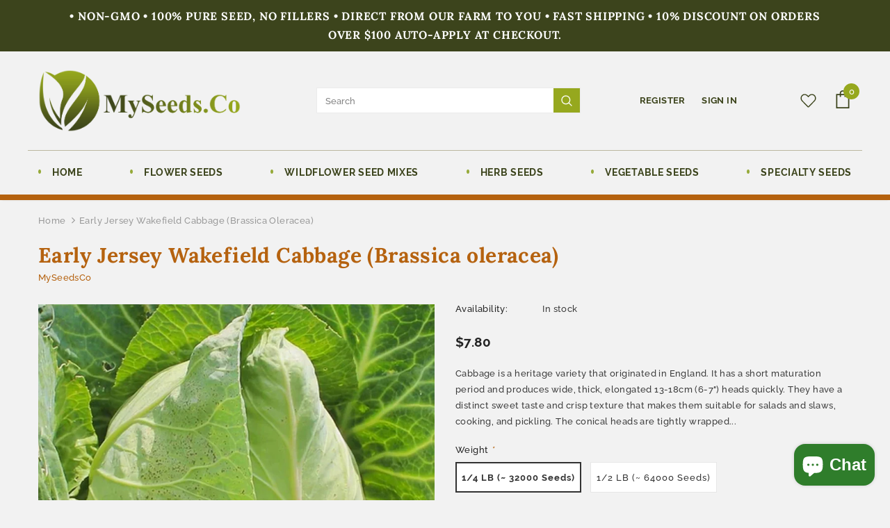

--- FILE ---
content_type: text/html; charset=utf-8
request_url: https://www.myseeds.co/products/early-jersey-wakefield-cabbage-brassica-oleracea
body_size: 33802
content:
<!doctype html>
<!--[if lt IE 7]><html class="no-js lt-ie9 lt-ie8 lt-ie7" lang="en"> <![endif]-->
<!--[if IE 7]><html class="no-js lt-ie9 lt-ie8" lang="en"> <![endif]-->
<!--[if IE 8]><html class="no-js lt-ie9" lang="en"> <![endif]-->
<!--[if IE 9 ]><html class="ie9 no-js"> <![endif]-->
<!--[if (gt IE 9)|!(IE)]><!--> <html class="no-js"> <!--<![endif]-->
<head>

  <!-- Basic page needs ================================================== -->
  <meta charset="utf-8">
  <meta http-equiv="X-UA-Compatible" content="IE=edge,chrome=1">
	
  <!-- Title and description ================================================== -->
  <title>
  Early Jersey Wakefield Cabbage (Brassica oleracea) &ndash; MySeedsCo
  </title>

  
  <meta name="description" content="Cabbage is a heritage variety that originated in England. It has a short maturation period and produces wide, thick, elongated 13-18cm (6-7&quot;) heads quickly. They have a distinct sweet taste and crisp texture that makes them suitable for salads and slaws, cooking, and pickling. The conical heads are tightly wrapped and ">
  

  <!-- Product meta ================================================== -->
  


  <meta property="og:type" content="product">
  <meta property="og:title" content="Early Jersey Wakefield Cabbage (Brassica oleracea)">
  
  <meta property="og:image" content="http://www.myseeds.co/cdn/shop/products/1_64716ab8-156f-4e5c-a307-927af490b6fd_grande.jpg?v=1619232455">
  <meta property="og:image:secure_url" content="https://www.myseeds.co/cdn/shop/products/1_64716ab8-156f-4e5c-a307-927af490b6fd_grande.jpg?v=1619232455">
  
  <meta property="og:image" content="http://www.myseeds.co/cdn/shop/products/2_af5b1b35-1fa0-4c1b-b504-da3547c0a21c_grande.jpg?v=1619232455">
  <meta property="og:image:secure_url" content="https://www.myseeds.co/cdn/shop/products/2_af5b1b35-1fa0-4c1b-b504-da3547c0a21c_grande.jpg?v=1619232455">
  
  <meta property="og:price:amount" content="7.80">
  <meta property="og:price:currency" content="USD">


  <meta property="og:description" content="Cabbage is a heritage variety that originated in England. It has a short maturation period and produces wide, thick, elongated 13-18cm (6-7&quot;) heads quickly. They have a distinct sweet taste and crisp texture that makes them suitable for salads and slaws, cooking, and pickling. The conical heads are tightly wrapped and ">


  <meta property="og:url" content="https://www.myseeds.co/products/early-jersey-wakefield-cabbage-brassica-oleracea">
  <meta property="og:site_name" content="MySeedsCo">
  <!-- /snippets/twitter-card.liquid -->





  <meta name="twitter:card" content="product">
  <meta name="twitter:title" content="Early Jersey Wakefield Cabbage (Brassica oleracea)">
  <meta name="twitter:description" content="Cabbage is a heritage variety that originated in England. It has a short maturation period and produces wide, thick, elongated 13-18cm (6-7&quot;) heads quickly. They have a distinct sweet taste and crisp texture that makes them suitable for salads and slaws, cooking, and pickling. The conical heads are tightly wrapped and have a small heart, weighing between 1-1.3 kg (2-3 lb) each.">
  <meta name="twitter:image" content="https://www.myseeds.co/cdn/shop/products/1_64716ab8-156f-4e5c-a307-927af490b6fd_medium.jpg?v=1619232455">
  <meta name="twitter:image:width" content="240">
  <meta name="twitter:image:height" content="240">
  <meta name="twitter:label1" content="Price">
  <meta name="twitter:data1" content="From $7.80 USD">
  
  <meta name="twitter:label2" content="Brand">
  <meta name="twitter:data2" content="MySeedsCo">
  



  <!-- Helpers ================================================== -->
  <link rel="canonical" href="https://www.myseeds.co/products/early-jersey-wakefield-cabbage-brassica-oleracea">
  <meta name="viewport" content="width=device-width, initial-scale=1, maximum-scale=1, user-scalable=0, minimal-ui">
  
  <!-- Favicon -->
  
  <link rel="shortcut icon" href="//www.myseeds.co/cdn/shop/files/fav_32x32.png?v=1612887665" type="image/png">
  
 
   <!-- fonts -->
  
  
  <!-- Styles -->
  <link href="//www.myseeds.co/cdn/shop/t/2/assets/vendor.min.css?v=100472052405884710241612728516" rel="stylesheet" type="text/css" media="all" />
<link href="//www.myseeds.co/cdn/shop/t/2/assets/theme-styles.scss.css?v=118639020577239207191765580764" rel="stylesheet" type="text/css" media="all" />
<link href="//www.myseeds.co/cdn/shop/t/2/assets/theme-styles-responsive.scss.css?v=175165112936607873311617975009" rel="stylesheet" type="text/css" media="all" />
  
   <!-- Scripts -->
  <script src="//www.myseeds.co/cdn/shop/t/2/assets/jquery.min.js?v=56888366816115934351612728511" type="text/javascript"></script>
<script src="//www.myseeds.co/cdn/shop/t/2/assets/jquery-cookie.min.js?v=72365755745404048181612728510" type="text/javascript"></script>
<script src="//www.myseeds.co/cdn/shop/t/2/assets/lazysizes.min.js?v=84414966064882348651612728513" type="text/javascript"></script>

<script>
  	window.lazySizesConfig = window.lazySizesConfig || {};
    lazySizesConfig.loadMode = 1;
    window.lazySizesConfig.init = false;
    lazySizes.init();
  
    window.ajax_cart = "normal";
    window.money_format = "${{amount}}";//"${{amount}} USD";
    window.shop_currency = "USD";
    window.show_multiple_currencies = true;
    window.use_color_swatch = true;
    window.color_swatch_style = "variant";
    window.enable_sidebar_multiple_choice = true;
    window.file_url = "//www.myseeds.co/cdn/shop/files/?v=3636";
    window.asset_url = "";
    window.router = "";
    window.swatch_recently = "color";
    
    window.inventory_text = {
        in_stock: "In stock",
        many_in_stock: "Many in stock",
        out_of_stock: "Out of stock",
        add_to_cart: "Add to Cart",
        add_all_to_cart: "Add all to Cart",
        sold_out: "Sold Out",
        select_options : "Select options",
        unavailable: "Unavailable",
        no_more_product: "No more product",
        show_options: "Show Variants",
        hide_options: "Hide Variants",
        adding : "Adding",
        thank_you : "Thank You",
        add_more : "Add More",
        cart_feedback : "Added",
        add_wishlist : "Add to Wish List",
        remove_wishlist : "Remove Wish List",
        previous: "Prev",
        next: "Next",
      	pre_order : "Pre Order",
    };
    window.multi_lang = false;
    window.infinity_scroll_feature = true;
    window.newsletter_popup = false;
    var hl = {
      url: 'myseedsco.myshopify.com',
      tid: '9691007',
      dom: 'www.myseeds.co',
      lic: '48d02febcab14796',
    };
</script>

  <!-- Header hook for plugins ================================ -->
  <script>window.performance && window.performance.mark && window.performance.mark('shopify.content_for_header.start');</script><meta name="google-site-verification" content="7X5BMyF5cJS3Yo42a57eJVNWiKuuZykPzIwkJqiTcpA">
<meta id="shopify-digital-wallet" name="shopify-digital-wallet" content="/54011625665/digital_wallets/dialog">
<meta name="shopify-checkout-api-token" content="9ecac3c0c647bd111f8a3d5a887f3e6d">
<meta id="in-context-paypal-metadata" data-shop-id="54011625665" data-venmo-supported="false" data-environment="production" data-locale="en_US" data-paypal-v4="true" data-currency="USD">
<link rel="alternate" type="application/json+oembed" href="https://www.myseeds.co/products/early-jersey-wakefield-cabbage-brassica-oleracea.oembed">
<script async="async" src="/checkouts/internal/preloads.js?locale=en-US"></script>
<link rel="preconnect" href="https://shop.app" crossorigin="anonymous">
<script async="async" src="https://shop.app/checkouts/internal/preloads.js?locale=en-US&shop_id=54011625665" crossorigin="anonymous"></script>
<script id="apple-pay-shop-capabilities" type="application/json">{"shopId":54011625665,"countryCode":"US","currencyCode":"USD","merchantCapabilities":["supports3DS"],"merchantId":"gid:\/\/shopify\/Shop\/54011625665","merchantName":"MySeedsCo","requiredBillingContactFields":["postalAddress","email"],"requiredShippingContactFields":["postalAddress","email"],"shippingType":"shipping","supportedNetworks":["visa","masterCard","amex","discover","elo","jcb"],"total":{"type":"pending","label":"MySeedsCo","amount":"1.00"},"shopifyPaymentsEnabled":true,"supportsSubscriptions":true}</script>
<script id="shopify-features" type="application/json">{"accessToken":"9ecac3c0c647bd111f8a3d5a887f3e6d","betas":["rich-media-storefront-analytics"],"domain":"www.myseeds.co","predictiveSearch":true,"shopId":54011625665,"locale":"en"}</script>
<script>var Shopify = Shopify || {};
Shopify.shop = "myseedsco.myshopify.com";
Shopify.locale = "en";
Shopify.currency = {"active":"USD","rate":"1.0"};
Shopify.country = "US";
Shopify.theme = {"name":"z-dzine","id":119515021505,"schema_name":"Ella","schema_version":"3.0.0","theme_store_id":null,"role":"main"};
Shopify.theme.handle = "null";
Shopify.theme.style = {"id":null,"handle":null};
Shopify.cdnHost = "www.myseeds.co/cdn";
Shopify.routes = Shopify.routes || {};
Shopify.routes.root = "/";</script>
<script type="module">!function(o){(o.Shopify=o.Shopify||{}).modules=!0}(window);</script>
<script>!function(o){function n(){var o=[];function n(){o.push(Array.prototype.slice.apply(arguments))}return n.q=o,n}var t=o.Shopify=o.Shopify||{};t.loadFeatures=n(),t.autoloadFeatures=n()}(window);</script>
<script>
  window.ShopifyPay = window.ShopifyPay || {};
  window.ShopifyPay.apiHost = "shop.app\/pay";
  window.ShopifyPay.redirectState = null;
</script>
<script id="shop-js-analytics" type="application/json">{"pageType":"product"}</script>
<script defer="defer" async type="module" src="//www.myseeds.co/cdn/shopifycloud/shop-js/modules/v2/client.init-shop-cart-sync_BN7fPSNr.en.esm.js"></script>
<script defer="defer" async type="module" src="//www.myseeds.co/cdn/shopifycloud/shop-js/modules/v2/chunk.common_Cbph3Kss.esm.js"></script>
<script defer="defer" async type="module" src="//www.myseeds.co/cdn/shopifycloud/shop-js/modules/v2/chunk.modal_DKumMAJ1.esm.js"></script>
<script type="module">
  await import("//www.myseeds.co/cdn/shopifycloud/shop-js/modules/v2/client.init-shop-cart-sync_BN7fPSNr.en.esm.js");
await import("//www.myseeds.co/cdn/shopifycloud/shop-js/modules/v2/chunk.common_Cbph3Kss.esm.js");
await import("//www.myseeds.co/cdn/shopifycloud/shop-js/modules/v2/chunk.modal_DKumMAJ1.esm.js");

  window.Shopify.SignInWithShop?.initShopCartSync?.({"fedCMEnabled":true,"windoidEnabled":true});

</script>
<script>
  window.Shopify = window.Shopify || {};
  if (!window.Shopify.featureAssets) window.Shopify.featureAssets = {};
  window.Shopify.featureAssets['shop-js'] = {"shop-cart-sync":["modules/v2/client.shop-cart-sync_CJVUk8Jm.en.esm.js","modules/v2/chunk.common_Cbph3Kss.esm.js","modules/v2/chunk.modal_DKumMAJ1.esm.js"],"init-fed-cm":["modules/v2/client.init-fed-cm_7Fvt41F4.en.esm.js","modules/v2/chunk.common_Cbph3Kss.esm.js","modules/v2/chunk.modal_DKumMAJ1.esm.js"],"init-shop-email-lookup-coordinator":["modules/v2/client.init-shop-email-lookup-coordinator_Cc088_bR.en.esm.js","modules/v2/chunk.common_Cbph3Kss.esm.js","modules/v2/chunk.modal_DKumMAJ1.esm.js"],"init-windoid":["modules/v2/client.init-windoid_hPopwJRj.en.esm.js","modules/v2/chunk.common_Cbph3Kss.esm.js","modules/v2/chunk.modal_DKumMAJ1.esm.js"],"shop-button":["modules/v2/client.shop-button_B0jaPSNF.en.esm.js","modules/v2/chunk.common_Cbph3Kss.esm.js","modules/v2/chunk.modal_DKumMAJ1.esm.js"],"shop-cash-offers":["modules/v2/client.shop-cash-offers_DPIskqss.en.esm.js","modules/v2/chunk.common_Cbph3Kss.esm.js","modules/v2/chunk.modal_DKumMAJ1.esm.js"],"shop-toast-manager":["modules/v2/client.shop-toast-manager_CK7RT69O.en.esm.js","modules/v2/chunk.common_Cbph3Kss.esm.js","modules/v2/chunk.modal_DKumMAJ1.esm.js"],"init-shop-cart-sync":["modules/v2/client.init-shop-cart-sync_BN7fPSNr.en.esm.js","modules/v2/chunk.common_Cbph3Kss.esm.js","modules/v2/chunk.modal_DKumMAJ1.esm.js"],"init-customer-accounts-sign-up":["modules/v2/client.init-customer-accounts-sign-up_CfPf4CXf.en.esm.js","modules/v2/client.shop-login-button_DeIztwXF.en.esm.js","modules/v2/chunk.common_Cbph3Kss.esm.js","modules/v2/chunk.modal_DKumMAJ1.esm.js"],"pay-button":["modules/v2/client.pay-button_CgIwFSYN.en.esm.js","modules/v2/chunk.common_Cbph3Kss.esm.js","modules/v2/chunk.modal_DKumMAJ1.esm.js"],"init-customer-accounts":["modules/v2/client.init-customer-accounts_DQ3x16JI.en.esm.js","modules/v2/client.shop-login-button_DeIztwXF.en.esm.js","modules/v2/chunk.common_Cbph3Kss.esm.js","modules/v2/chunk.modal_DKumMAJ1.esm.js"],"avatar":["modules/v2/client.avatar_BTnouDA3.en.esm.js"],"init-shop-for-new-customer-accounts":["modules/v2/client.init-shop-for-new-customer-accounts_CsZy_esa.en.esm.js","modules/v2/client.shop-login-button_DeIztwXF.en.esm.js","modules/v2/chunk.common_Cbph3Kss.esm.js","modules/v2/chunk.modal_DKumMAJ1.esm.js"],"shop-follow-button":["modules/v2/client.shop-follow-button_BRMJjgGd.en.esm.js","modules/v2/chunk.common_Cbph3Kss.esm.js","modules/v2/chunk.modal_DKumMAJ1.esm.js"],"checkout-modal":["modules/v2/client.checkout-modal_B9Drz_yf.en.esm.js","modules/v2/chunk.common_Cbph3Kss.esm.js","modules/v2/chunk.modal_DKumMAJ1.esm.js"],"shop-login-button":["modules/v2/client.shop-login-button_DeIztwXF.en.esm.js","modules/v2/chunk.common_Cbph3Kss.esm.js","modules/v2/chunk.modal_DKumMAJ1.esm.js"],"lead-capture":["modules/v2/client.lead-capture_DXYzFM3R.en.esm.js","modules/v2/chunk.common_Cbph3Kss.esm.js","modules/v2/chunk.modal_DKumMAJ1.esm.js"],"shop-login":["modules/v2/client.shop-login_CA5pJqmO.en.esm.js","modules/v2/chunk.common_Cbph3Kss.esm.js","modules/v2/chunk.modal_DKumMAJ1.esm.js"],"payment-terms":["modules/v2/client.payment-terms_BxzfvcZJ.en.esm.js","modules/v2/chunk.common_Cbph3Kss.esm.js","modules/v2/chunk.modal_DKumMAJ1.esm.js"]};
</script>
<script>(function() {
  var isLoaded = false;
  function asyncLoad() {
    if (isLoaded) return;
    isLoaded = true;
    var urls = ["\/\/cdn.shopify.com\/proxy\/5b066a246073450f459d040063df79c652a95f217099bd01b4747c993c90c4c8\/bingshoppingtool-t2app-prod.trafficmanager.net\/uet\/tracking_script?shop=myseedsco.myshopify.com\u0026sp-cache-control=cHVibGljLCBtYXgtYWdlPTkwMA","\/\/cdn.shopify.com\/proxy\/d5fcb495bab21567cc389f03faa1bfa21de3c4c6bb389f2bf9ac4f282a1fa333\/bingshoppingtool-t2app-prod.trafficmanager.net\/api\/ShopifyMT\/v1\/uet\/tracking_script?shop=myseedsco.myshopify.com\u0026sp-cache-control=cHVibGljLCBtYXgtYWdlPTkwMA"];
    for (var i = 0; i < urls.length; i++) {
      var s = document.createElement('script');
      s.type = 'text/javascript';
      s.async = true;
      s.src = urls[i];
      var x = document.getElementsByTagName('script')[0];
      x.parentNode.insertBefore(s, x);
    }
  };
  if(window.attachEvent) {
    window.attachEvent('onload', asyncLoad);
  } else {
    window.addEventListener('load', asyncLoad, false);
  }
})();</script>
<script id="__st">var __st={"a":54011625665,"offset":-18000,"reqid":"9daca0e7-285d-4037-83c1-4a3bee445818-1770005774","pageurl":"www.myseeds.co\/products\/early-jersey-wakefield-cabbage-brassica-oleracea","u":"8be8ccb4908b","p":"product","rtyp":"product","rid":6670596767937};</script>
<script>window.ShopifyPaypalV4VisibilityTracking = true;</script>
<script id="captcha-bootstrap">!function(){'use strict';const t='contact',e='account',n='new_comment',o=[[t,t],['blogs',n],['comments',n],[t,'customer']],c=[[e,'customer_login'],[e,'guest_login'],[e,'recover_customer_password'],[e,'create_customer']],r=t=>t.map((([t,e])=>`form[action*='/${t}']:not([data-nocaptcha='true']) input[name='form_type'][value='${e}']`)).join(','),a=t=>()=>t?[...document.querySelectorAll(t)].map((t=>t.form)):[];function s(){const t=[...o],e=r(t);return a(e)}const i='password',u='form_key',d=['recaptcha-v3-token','g-recaptcha-response','h-captcha-response',i],f=()=>{try{return window.sessionStorage}catch{return}},m='__shopify_v',_=t=>t.elements[u];function p(t,e,n=!1){try{const o=window.sessionStorage,c=JSON.parse(o.getItem(e)),{data:r}=function(t){const{data:e,action:n}=t;return t[m]||n?{data:e,action:n}:{data:t,action:n}}(c);for(const[e,n]of Object.entries(r))t.elements[e]&&(t.elements[e].value=n);n&&o.removeItem(e)}catch(o){console.error('form repopulation failed',{error:o})}}const l='form_type',E='cptcha';function T(t){t.dataset[E]=!0}const w=window,h=w.document,L='Shopify',v='ce_forms',y='captcha';let A=!1;((t,e)=>{const n=(g='f06e6c50-85a8-45c8-87d0-21a2b65856fe',I='https://cdn.shopify.com/shopifycloud/storefront-forms-hcaptcha/ce_storefront_forms_captcha_hcaptcha.v1.5.2.iife.js',D={infoText:'Protected by hCaptcha',privacyText:'Privacy',termsText:'Terms'},(t,e,n)=>{const o=w[L][v],c=o.bindForm;if(c)return c(t,g,e,D).then(n);var r;o.q.push([[t,g,e,D],n]),r=I,A||(h.body.append(Object.assign(h.createElement('script'),{id:'captcha-provider',async:!0,src:r})),A=!0)});var g,I,D;w[L]=w[L]||{},w[L][v]=w[L][v]||{},w[L][v].q=[],w[L][y]=w[L][y]||{},w[L][y].protect=function(t,e){n(t,void 0,e),T(t)},Object.freeze(w[L][y]),function(t,e,n,w,h,L){const[v,y,A,g]=function(t,e,n){const i=e?o:[],u=t?c:[],d=[...i,...u],f=r(d),m=r(i),_=r(d.filter((([t,e])=>n.includes(e))));return[a(f),a(m),a(_),s()]}(w,h,L),I=t=>{const e=t.target;return e instanceof HTMLFormElement?e:e&&e.form},D=t=>v().includes(t);t.addEventListener('submit',(t=>{const e=I(t);if(!e)return;const n=D(e)&&!e.dataset.hcaptchaBound&&!e.dataset.recaptchaBound,o=_(e),c=g().includes(e)&&(!o||!o.value);(n||c)&&t.preventDefault(),c&&!n&&(function(t){try{if(!f())return;!function(t){const e=f();if(!e)return;const n=_(t);if(!n)return;const o=n.value;o&&e.removeItem(o)}(t);const e=Array.from(Array(32),(()=>Math.random().toString(36)[2])).join('');!function(t,e){_(t)||t.append(Object.assign(document.createElement('input'),{type:'hidden',name:u})),t.elements[u].value=e}(t,e),function(t,e){const n=f();if(!n)return;const o=[...t.querySelectorAll(`input[type='${i}']`)].map((({name:t})=>t)),c=[...d,...o],r={};for(const[a,s]of new FormData(t).entries())c.includes(a)||(r[a]=s);n.setItem(e,JSON.stringify({[m]:1,action:t.action,data:r}))}(t,e)}catch(e){console.error('failed to persist form',e)}}(e),e.submit())}));const S=(t,e)=>{t&&!t.dataset[E]&&(n(t,e.some((e=>e===t))),T(t))};for(const o of['focusin','change'])t.addEventListener(o,(t=>{const e=I(t);D(e)&&S(e,y())}));const B=e.get('form_key'),M=e.get(l),P=B&&M;t.addEventListener('DOMContentLoaded',(()=>{const t=y();if(P)for(const e of t)e.elements[l].value===M&&p(e,B);[...new Set([...A(),...v().filter((t=>'true'===t.dataset.shopifyCaptcha))])].forEach((e=>S(e,t)))}))}(h,new URLSearchParams(w.location.search),n,t,e,['guest_login'])})(!0,!0)}();</script>
<script integrity="sha256-4kQ18oKyAcykRKYeNunJcIwy7WH5gtpwJnB7kiuLZ1E=" data-source-attribution="shopify.loadfeatures" defer="defer" src="//www.myseeds.co/cdn/shopifycloud/storefront/assets/storefront/load_feature-a0a9edcb.js" crossorigin="anonymous"></script>
<script crossorigin="anonymous" defer="defer" src="//www.myseeds.co/cdn/shopifycloud/storefront/assets/shopify_pay/storefront-65b4c6d7.js?v=20250812"></script>
<script data-source-attribution="shopify.dynamic_checkout.dynamic.init">var Shopify=Shopify||{};Shopify.PaymentButton=Shopify.PaymentButton||{isStorefrontPortableWallets:!0,init:function(){window.Shopify.PaymentButton.init=function(){};var t=document.createElement("script");t.src="https://www.myseeds.co/cdn/shopifycloud/portable-wallets/latest/portable-wallets.en.js",t.type="module",document.head.appendChild(t)}};
</script>
<script data-source-attribution="shopify.dynamic_checkout.buyer_consent">
  function portableWalletsHideBuyerConsent(e){var t=document.getElementById("shopify-buyer-consent"),n=document.getElementById("shopify-subscription-policy-button");t&&n&&(t.classList.add("hidden"),t.setAttribute("aria-hidden","true"),n.removeEventListener("click",e))}function portableWalletsShowBuyerConsent(e){var t=document.getElementById("shopify-buyer-consent"),n=document.getElementById("shopify-subscription-policy-button");t&&n&&(t.classList.remove("hidden"),t.removeAttribute("aria-hidden"),n.addEventListener("click",e))}window.Shopify?.PaymentButton&&(window.Shopify.PaymentButton.hideBuyerConsent=portableWalletsHideBuyerConsent,window.Shopify.PaymentButton.showBuyerConsent=portableWalletsShowBuyerConsent);
</script>
<script data-source-attribution="shopify.dynamic_checkout.cart.bootstrap">document.addEventListener("DOMContentLoaded",(function(){function t(){return document.querySelector("shopify-accelerated-checkout-cart, shopify-accelerated-checkout")}if(t())Shopify.PaymentButton.init();else{new MutationObserver((function(e,n){t()&&(Shopify.PaymentButton.init(),n.disconnect())})).observe(document.body,{childList:!0,subtree:!0})}}));
</script>
<link id="shopify-accelerated-checkout-styles" rel="stylesheet" media="screen" href="https://www.myseeds.co/cdn/shopifycloud/portable-wallets/latest/accelerated-checkout-backwards-compat.css" crossorigin="anonymous">
<style id="shopify-accelerated-checkout-cart">
        #shopify-buyer-consent {
  margin-top: 1em;
  display: inline-block;
  width: 100%;
}

#shopify-buyer-consent.hidden {
  display: none;
}

#shopify-subscription-policy-button {
  background: none;
  border: none;
  padding: 0;
  text-decoration: underline;
  font-size: inherit;
  cursor: pointer;
}

#shopify-subscription-policy-button::before {
  box-shadow: none;
}

      </style>

<script>window.performance && window.performance.mark && window.performance.mark('shopify.content_for_header.end');</script>

  <!--[if lt IE 9]>
  <script src="//html5shiv.googlecode.com/svn/trunk/html5.js" type="text/javascript"></script>
  <![endif]-->

  
  
  

  <meta name="google-site-verification" content="7X5BMyF5cJS3Yo42a57eJVNWiKuuZykPzIwkJqiTcpA" />
  
  <script>

    Shopify.productOptionsMap = {};
    Shopify.quickViewOptionsMap = {};

    Shopify.updateOptionsInSelector = function(selectorIndex, wrapperSlt) {
        Shopify.optionsMap = wrapperSlt === '.product' ? Shopify.productOptionsMap : Shopify.quickViewOptionsMap;

        switch (selectorIndex) {
            case 0:
                var key = 'root';
                var selector = $(wrapperSlt + ' .single-option-selector:eq(0)');
                break;
            case 1:
                var key = $(wrapperSlt + ' .single-option-selector:eq(0)').val();
                var selector = $(wrapperSlt + ' .single-option-selector:eq(1)');
                break;
            case 2:
                var key = $(wrapperSlt + ' .single-option-selector:eq(0)').val();
                key += ' / ' + $(wrapperSlt + ' .single-option-selector:eq(1)').val();
                var selector = $(wrapperSlt + ' .single-option-selector:eq(2)');
        }

        var initialValue = selector.val();

        selector.empty();

        var availableOptions = Shopify.optionsMap[key];

        if (availableOptions && availableOptions.length) {
            for (var i = 0; i < availableOptions.length; i++) {
                var option = availableOptions[i];

                var newOption = $('<option></option>').val(option).html(option);

                selector.append(newOption);
            }

            $(wrapperSlt + ' .swatch[data-option-index="' + selectorIndex + '"] .swatch-element').each(function() {
                if ($.inArray($(this).attr('data-value'), availableOptions) !== -1) {
                    $(this).removeClass('soldout').find(':radio').removeAttr('disabled', 'disabled').removeAttr('checked');
                }
                else {
                    $(this).addClass('soldout').find(':radio').removeAttr('checked').attr('disabled', 'disabled');
                }
            });

            if ($.inArray(initialValue, availableOptions) !== -1) {
                selector.val(initialValue);
            }

            selector.trigger('change');
        };
    };

    Shopify.linkOptionSelectors = function(product, wrapperSlt) {
        // Building our mapping object.
        Shopify.optionsMap = wrapperSlt === '.product' ? Shopify.productOptionsMap : Shopify.quickViewOptionsMap;

        for (var i = 0; i < product.variants.length; i++) {
            var variant = product.variants[i];

            if (variant.available) {
                // Gathering values for the 1st drop-down.
                Shopify.optionsMap['root'] = Shopify.optionsMap['root'] || [];

                Shopify.optionsMap['root'].push(variant.option1);
                Shopify.optionsMap['root'] = Shopify.uniq(Shopify.optionsMap['root']);

                // Gathering values for the 2nd drop-down.
                if (product.options.length > 1) {
                var key = variant.option1;
                    Shopify.optionsMap[key] = Shopify.optionsMap[key] || [];
                    Shopify.optionsMap[key].push(variant.option2);
                    Shopify.optionsMap[key] = Shopify.uniq(Shopify.optionsMap[key]);
                }

                // Gathering values for the 3rd drop-down.
                if (product.options.length === 3) {
                    var key = variant.option1 + ' / ' + variant.option2;
                    Shopify.optionsMap[key] = Shopify.optionsMap[key] || [];
                    Shopify.optionsMap[key].push(variant.option3);
                    Shopify.optionsMap[key] = Shopify.uniq(Shopify.optionsMap[key]);
                }
            }
        };

        // Update options right away.
        Shopify.updateOptionsInSelector(0, wrapperSlt);

        if (product.options.length > 1) Shopify.updateOptionsInSelector(1, wrapperSlt);
        if (product.options.length === 3) Shopify.updateOptionsInSelector(2, wrapperSlt);

        // When there is an update in the first dropdown.
        $(wrapperSlt + " .single-option-selector:eq(0)").change(function() {
            Shopify.updateOptionsInSelector(1, wrapperSlt);
            if (product.options.length === 3) Shopify.updateOptionsInSelector(2, wrapperSlt);
            return true;
        });

        // When there is an update in the second dropdown.
        $(wrapperSlt + " .single-option-selector:eq(1)").change(function() {
            if (product.options.length === 3) Shopify.updateOptionsInSelector(2, wrapperSlt);
            return true;
        });
    };
</script>

<script src="https://cdn.shopify.com/extensions/e8878072-2f6b-4e89-8082-94b04320908d/inbox-1254/assets/inbox-chat-loader.js" type="text/javascript" defer="defer"></script>
<link href="https://monorail-edge.shopifysvc.com" rel="dns-prefetch">
<script>(function(){if ("sendBeacon" in navigator && "performance" in window) {try {var session_token_from_headers = performance.getEntriesByType('navigation')[0].serverTiming.find(x => x.name == '_s').description;} catch {var session_token_from_headers = undefined;}var session_cookie_matches = document.cookie.match(/_shopify_s=([^;]*)/);var session_token_from_cookie = session_cookie_matches && session_cookie_matches.length === 2 ? session_cookie_matches[1] : "";var session_token = session_token_from_headers || session_token_from_cookie || "";function handle_abandonment_event(e) {var entries = performance.getEntries().filter(function(entry) {return /monorail-edge.shopifysvc.com/.test(entry.name);});if (!window.abandonment_tracked && entries.length === 0) {window.abandonment_tracked = true;var currentMs = Date.now();var navigation_start = performance.timing.navigationStart;var payload = {shop_id: 54011625665,url: window.location.href,navigation_start,duration: currentMs - navigation_start,session_token,page_type: "product"};window.navigator.sendBeacon("https://monorail-edge.shopifysvc.com/v1/produce", JSON.stringify({schema_id: "online_store_buyer_site_abandonment/1.1",payload: payload,metadata: {event_created_at_ms: currentMs,event_sent_at_ms: currentMs}}));}}window.addEventListener('pagehide', handle_abandonment_event);}}());</script>
<script id="web-pixels-manager-setup">(function e(e,d,r,n,o){if(void 0===o&&(o={}),!Boolean(null===(a=null===(i=window.Shopify)||void 0===i?void 0:i.analytics)||void 0===a?void 0:a.replayQueue)){var i,a;window.Shopify=window.Shopify||{};var t=window.Shopify;t.analytics=t.analytics||{};var s=t.analytics;s.replayQueue=[],s.publish=function(e,d,r){return s.replayQueue.push([e,d,r]),!0};try{self.performance.mark("wpm:start")}catch(e){}var l=function(){var e={modern:/Edge?\/(1{2}[4-9]|1[2-9]\d|[2-9]\d{2}|\d{4,})\.\d+(\.\d+|)|Firefox\/(1{2}[4-9]|1[2-9]\d|[2-9]\d{2}|\d{4,})\.\d+(\.\d+|)|Chrom(ium|e)\/(9{2}|\d{3,})\.\d+(\.\d+|)|(Maci|X1{2}).+ Version\/(15\.\d+|(1[6-9]|[2-9]\d|\d{3,})\.\d+)([,.]\d+|)( \(\w+\)|)( Mobile\/\w+|) Safari\/|Chrome.+OPR\/(9{2}|\d{3,})\.\d+\.\d+|(CPU[ +]OS|iPhone[ +]OS|CPU[ +]iPhone|CPU IPhone OS|CPU iPad OS)[ +]+(15[._]\d+|(1[6-9]|[2-9]\d|\d{3,})[._]\d+)([._]\d+|)|Android:?[ /-](13[3-9]|1[4-9]\d|[2-9]\d{2}|\d{4,})(\.\d+|)(\.\d+|)|Android.+Firefox\/(13[5-9]|1[4-9]\d|[2-9]\d{2}|\d{4,})\.\d+(\.\d+|)|Android.+Chrom(ium|e)\/(13[3-9]|1[4-9]\d|[2-9]\d{2}|\d{4,})\.\d+(\.\d+|)|SamsungBrowser\/([2-9]\d|\d{3,})\.\d+/,legacy:/Edge?\/(1[6-9]|[2-9]\d|\d{3,})\.\d+(\.\d+|)|Firefox\/(5[4-9]|[6-9]\d|\d{3,})\.\d+(\.\d+|)|Chrom(ium|e)\/(5[1-9]|[6-9]\d|\d{3,})\.\d+(\.\d+|)([\d.]+$|.*Safari\/(?![\d.]+ Edge\/[\d.]+$))|(Maci|X1{2}).+ Version\/(10\.\d+|(1[1-9]|[2-9]\d|\d{3,})\.\d+)([,.]\d+|)( \(\w+\)|)( Mobile\/\w+|) Safari\/|Chrome.+OPR\/(3[89]|[4-9]\d|\d{3,})\.\d+\.\d+|(CPU[ +]OS|iPhone[ +]OS|CPU[ +]iPhone|CPU IPhone OS|CPU iPad OS)[ +]+(10[._]\d+|(1[1-9]|[2-9]\d|\d{3,})[._]\d+)([._]\d+|)|Android:?[ /-](13[3-9]|1[4-9]\d|[2-9]\d{2}|\d{4,})(\.\d+|)(\.\d+|)|Mobile Safari.+OPR\/([89]\d|\d{3,})\.\d+\.\d+|Android.+Firefox\/(13[5-9]|1[4-9]\d|[2-9]\d{2}|\d{4,})\.\d+(\.\d+|)|Android.+Chrom(ium|e)\/(13[3-9]|1[4-9]\d|[2-9]\d{2}|\d{4,})\.\d+(\.\d+|)|Android.+(UC? ?Browser|UCWEB|U3)[ /]?(15\.([5-9]|\d{2,})|(1[6-9]|[2-9]\d|\d{3,})\.\d+)\.\d+|SamsungBrowser\/(5\.\d+|([6-9]|\d{2,})\.\d+)|Android.+MQ{2}Browser\/(14(\.(9|\d{2,})|)|(1[5-9]|[2-9]\d|\d{3,})(\.\d+|))(\.\d+|)|K[Aa][Ii]OS\/(3\.\d+|([4-9]|\d{2,})\.\d+)(\.\d+|)/},d=e.modern,r=e.legacy,n=navigator.userAgent;return n.match(d)?"modern":n.match(r)?"legacy":"unknown"}(),u="modern"===l?"modern":"legacy",c=(null!=n?n:{modern:"",legacy:""})[u],f=function(e){return[e.baseUrl,"/wpm","/b",e.hashVersion,"modern"===e.buildTarget?"m":"l",".js"].join("")}({baseUrl:d,hashVersion:r,buildTarget:u}),m=function(e){var d=e.version,r=e.bundleTarget,n=e.surface,o=e.pageUrl,i=e.monorailEndpoint;return{emit:function(e){var a=e.status,t=e.errorMsg,s=(new Date).getTime(),l=JSON.stringify({metadata:{event_sent_at_ms:s},events:[{schema_id:"web_pixels_manager_load/3.1",payload:{version:d,bundle_target:r,page_url:o,status:a,surface:n,error_msg:t},metadata:{event_created_at_ms:s}}]});if(!i)return console&&console.warn&&console.warn("[Web Pixels Manager] No Monorail endpoint provided, skipping logging."),!1;try{return self.navigator.sendBeacon.bind(self.navigator)(i,l)}catch(e){}var u=new XMLHttpRequest;try{return u.open("POST",i,!0),u.setRequestHeader("Content-Type","text/plain"),u.send(l),!0}catch(e){return console&&console.warn&&console.warn("[Web Pixels Manager] Got an unhandled error while logging to Monorail."),!1}}}}({version:r,bundleTarget:l,surface:e.surface,pageUrl:self.location.href,monorailEndpoint:e.monorailEndpoint});try{o.browserTarget=l,function(e){var d=e.src,r=e.async,n=void 0===r||r,o=e.onload,i=e.onerror,a=e.sri,t=e.scriptDataAttributes,s=void 0===t?{}:t,l=document.createElement("script"),u=document.querySelector("head"),c=document.querySelector("body");if(l.async=n,l.src=d,a&&(l.integrity=a,l.crossOrigin="anonymous"),s)for(var f in s)if(Object.prototype.hasOwnProperty.call(s,f))try{l.dataset[f]=s[f]}catch(e){}if(o&&l.addEventListener("load",o),i&&l.addEventListener("error",i),u)u.appendChild(l);else{if(!c)throw new Error("Did not find a head or body element to append the script");c.appendChild(l)}}({src:f,async:!0,onload:function(){if(!function(){var e,d;return Boolean(null===(d=null===(e=window.Shopify)||void 0===e?void 0:e.analytics)||void 0===d?void 0:d.initialized)}()){var d=window.webPixelsManager.init(e)||void 0;if(d){var r=window.Shopify.analytics;r.replayQueue.forEach((function(e){var r=e[0],n=e[1],o=e[2];d.publishCustomEvent(r,n,o)})),r.replayQueue=[],r.publish=d.publishCustomEvent,r.visitor=d.visitor,r.initialized=!0}}},onerror:function(){return m.emit({status:"failed",errorMsg:"".concat(f," has failed to load")})},sri:function(e){var d=/^sha384-[A-Za-z0-9+/=]+$/;return"string"==typeof e&&d.test(e)}(c)?c:"",scriptDataAttributes:o}),m.emit({status:"loading"})}catch(e){m.emit({status:"failed",errorMsg:(null==e?void 0:e.message)||"Unknown error"})}}})({shopId: 54011625665,storefrontBaseUrl: "https://www.myseeds.co",extensionsBaseUrl: "https://extensions.shopifycdn.com/cdn/shopifycloud/web-pixels-manager",monorailEndpoint: "https://monorail-edge.shopifysvc.com/unstable/produce_batch",surface: "storefront-renderer",enabledBetaFlags: ["2dca8a86"],webPixelsConfigList: [{"id":"1419116737","configuration":"{\"ti\":\"97000655\",\"endpoint\":\"https:\/\/bat.bing.com\/action\/0\"}","eventPayloadVersion":"v1","runtimeContext":"STRICT","scriptVersion":"5ee93563fe31b11d2d65e2f09a5229dc","type":"APP","apiClientId":2997493,"privacyPurposes":["ANALYTICS","MARKETING","SALE_OF_DATA"],"dataSharingAdjustments":{"protectedCustomerApprovalScopes":["read_customer_personal_data"]}},{"id":"1322713281","configuration":"{\"pixelCode\":\"D3CM3PRC77U6ID06KLLG\"}","eventPayloadVersion":"v1","runtimeContext":"STRICT","scriptVersion":"22e92c2ad45662f435e4801458fb78cc","type":"APP","apiClientId":4383523,"privacyPurposes":["ANALYTICS","MARKETING","SALE_OF_DATA"],"dataSharingAdjustments":{"protectedCustomerApprovalScopes":["read_customer_address","read_customer_email","read_customer_name","read_customer_personal_data","read_customer_phone"]}},{"id":"595230913","configuration":"{\"config\":\"{\\\"pixel_id\\\":\\\"GT-PBZC7SL\\\",\\\"target_country\\\":\\\"US\\\",\\\"gtag_events\\\":[{\\\"type\\\":\\\"purchase\\\",\\\"action_label\\\":\\\"MC-Y1KLT4CQGR\\\"},{\\\"type\\\":\\\"page_view\\\",\\\"action_label\\\":\\\"MC-Y1KLT4CQGR\\\"},{\\\"type\\\":\\\"view_item\\\",\\\"action_label\\\":\\\"MC-Y1KLT4CQGR\\\"}],\\\"enable_monitoring_mode\\\":false}\"}","eventPayloadVersion":"v1","runtimeContext":"OPEN","scriptVersion":"b2a88bafab3e21179ed38636efcd8a93","type":"APP","apiClientId":1780363,"privacyPurposes":[],"dataSharingAdjustments":{"protectedCustomerApprovalScopes":["read_customer_address","read_customer_email","read_customer_name","read_customer_personal_data","read_customer_phone"]}},{"id":"78348481","configuration":"{\"tagID\":\"2612867608601\"}","eventPayloadVersion":"v1","runtimeContext":"STRICT","scriptVersion":"18031546ee651571ed29edbe71a3550b","type":"APP","apiClientId":3009811,"privacyPurposes":["ANALYTICS","MARKETING","SALE_OF_DATA"],"dataSharingAdjustments":{"protectedCustomerApprovalScopes":["read_customer_address","read_customer_email","read_customer_name","read_customer_personal_data","read_customer_phone"]}},{"id":"shopify-app-pixel","configuration":"{}","eventPayloadVersion":"v1","runtimeContext":"STRICT","scriptVersion":"0450","apiClientId":"shopify-pixel","type":"APP","privacyPurposes":["ANALYTICS","MARKETING"]},{"id":"shopify-custom-pixel","eventPayloadVersion":"v1","runtimeContext":"LAX","scriptVersion":"0450","apiClientId":"shopify-pixel","type":"CUSTOM","privacyPurposes":["ANALYTICS","MARKETING"]}],isMerchantRequest: false,initData: {"shop":{"name":"MySeedsCo","paymentSettings":{"currencyCode":"USD"},"myshopifyDomain":"myseedsco.myshopify.com","countryCode":"US","storefrontUrl":"https:\/\/www.myseeds.co"},"customer":null,"cart":null,"checkout":null,"productVariants":[{"price":{"amount":7.8,"currencyCode":"USD"},"product":{"title":"Early Jersey Wakefield Cabbage (Brassica oleracea)","vendor":"MySeedsCo","id":"6670596767937","untranslatedTitle":"Early Jersey Wakefield Cabbage (Brassica oleracea)","url":"\/products\/early-jersey-wakefield-cabbage-brassica-oleracea","type":""},"id":"39760520708289","image":{"src":"\/\/www.myseeds.co\/cdn\/shop\/products\/1_64716ab8-156f-4e5c-a307-927af490b6fd.jpg?v=1619232455"},"sku":null,"title":"1\/4 LB (~ 32000 Seeds)","untranslatedTitle":"1\/4 LB (~ 32000 Seeds)"},{"price":{"amount":12.0,"currencyCode":"USD"},"product":{"title":"Early Jersey Wakefield Cabbage (Brassica oleracea)","vendor":"MySeedsCo","id":"6670596767937","untranslatedTitle":"Early Jersey Wakefield Cabbage (Brassica oleracea)","url":"\/products\/early-jersey-wakefield-cabbage-brassica-oleracea","type":""},"id":"39760520741057","image":{"src":"\/\/www.myseeds.co\/cdn\/shop\/products\/1_64716ab8-156f-4e5c-a307-927af490b6fd.jpg?v=1619232455"},"sku":null,"title":"1\/2 LB (~ 64000 Seeds)","untranslatedTitle":"1\/2 LB (~ 64000 Seeds)"},{"price":{"amount":22.2,"currencyCode":"USD"},"product":{"title":"Early Jersey Wakefield Cabbage (Brassica oleracea)","vendor":"MySeedsCo","id":"6670596767937","untranslatedTitle":"Early Jersey Wakefield Cabbage (Brassica oleracea)","url":"\/products\/early-jersey-wakefield-cabbage-brassica-oleracea","type":""},"id":"39760520773825","image":{"src":"\/\/www.myseeds.co\/cdn\/shop\/products\/1_64716ab8-156f-4e5c-a307-927af490b6fd.jpg?v=1619232455"},"sku":null,"title":"1 LB (~ 128000 Seeds)","untranslatedTitle":"1 LB (~ 128000 Seeds)"},{"price":{"amount":92.13,"currencyCode":"USD"},"product":{"title":"Early Jersey Wakefield Cabbage (Brassica oleracea)","vendor":"MySeedsCo","id":"6670596767937","untranslatedTitle":"Early Jersey Wakefield Cabbage (Brassica oleracea)","url":"\/products\/early-jersey-wakefield-cabbage-brassica-oleracea","type":""},"id":"39760520806593","image":{"src":"\/\/www.myseeds.co\/cdn\/shop\/products\/1_64716ab8-156f-4e5c-a307-927af490b6fd.jpg?v=1619232455"},"sku":null,"title":"5 LB (~ 640000 Seeds)","untranslatedTitle":"5 LB (~ 640000 Seeds)"}],"purchasingCompany":null},},"https://www.myseeds.co/cdn","1d2a099fw23dfb22ep557258f5m7a2edbae",{"modern":"","legacy":""},{"shopId":"54011625665","storefrontBaseUrl":"https:\/\/www.myseeds.co","extensionBaseUrl":"https:\/\/extensions.shopifycdn.com\/cdn\/shopifycloud\/web-pixels-manager","surface":"storefront-renderer","enabledBetaFlags":"[\"2dca8a86\"]","isMerchantRequest":"false","hashVersion":"1d2a099fw23dfb22ep557258f5m7a2edbae","publish":"custom","events":"[[\"page_viewed\",{}],[\"product_viewed\",{\"productVariant\":{\"price\":{\"amount\":7.8,\"currencyCode\":\"USD\"},\"product\":{\"title\":\"Early Jersey Wakefield Cabbage (Brassica oleracea)\",\"vendor\":\"MySeedsCo\",\"id\":\"6670596767937\",\"untranslatedTitle\":\"Early Jersey Wakefield Cabbage (Brassica oleracea)\",\"url\":\"\/products\/early-jersey-wakefield-cabbage-brassica-oleracea\",\"type\":\"\"},\"id\":\"39760520708289\",\"image\":{\"src\":\"\/\/www.myseeds.co\/cdn\/shop\/products\/1_64716ab8-156f-4e5c-a307-927af490b6fd.jpg?v=1619232455\"},\"sku\":null,\"title\":\"1\/4 LB (~ 32000 Seeds)\",\"untranslatedTitle\":\"1\/4 LB (~ 32000 Seeds)\"}}]]"});</script><script>
  window.ShopifyAnalytics = window.ShopifyAnalytics || {};
  window.ShopifyAnalytics.meta = window.ShopifyAnalytics.meta || {};
  window.ShopifyAnalytics.meta.currency = 'USD';
  var meta = {"product":{"id":6670596767937,"gid":"gid:\/\/shopify\/Product\/6670596767937","vendor":"MySeedsCo","type":"","handle":"early-jersey-wakefield-cabbage-brassica-oleracea","variants":[{"id":39760520708289,"price":780,"name":"Early Jersey Wakefield Cabbage (Brassica oleracea) - 1\/4 LB (~ 32000 Seeds)","public_title":"1\/4 LB (~ 32000 Seeds)","sku":null},{"id":39760520741057,"price":1200,"name":"Early Jersey Wakefield Cabbage (Brassica oleracea) - 1\/2 LB (~ 64000 Seeds)","public_title":"1\/2 LB (~ 64000 Seeds)","sku":null},{"id":39760520773825,"price":2220,"name":"Early Jersey Wakefield Cabbage (Brassica oleracea) - 1 LB (~ 128000 Seeds)","public_title":"1 LB (~ 128000 Seeds)","sku":null},{"id":39760520806593,"price":9213,"name":"Early Jersey Wakefield Cabbage (Brassica oleracea) - 5 LB (~ 640000 Seeds)","public_title":"5 LB (~ 640000 Seeds)","sku":null}],"remote":false},"page":{"pageType":"product","resourceType":"product","resourceId":6670596767937,"requestId":"9daca0e7-285d-4037-83c1-4a3bee445818-1770005774"}};
  for (var attr in meta) {
    window.ShopifyAnalytics.meta[attr] = meta[attr];
  }
</script>
<script class="analytics">
  (function () {
    var customDocumentWrite = function(content) {
      var jquery = null;

      if (window.jQuery) {
        jquery = window.jQuery;
      } else if (window.Checkout && window.Checkout.$) {
        jquery = window.Checkout.$;
      }

      if (jquery) {
        jquery('body').append(content);
      }
    };

    var hasLoggedConversion = function(token) {
      if (token) {
        return document.cookie.indexOf('loggedConversion=' + token) !== -1;
      }
      return false;
    }

    var setCookieIfConversion = function(token) {
      if (token) {
        var twoMonthsFromNow = new Date(Date.now());
        twoMonthsFromNow.setMonth(twoMonthsFromNow.getMonth() + 2);

        document.cookie = 'loggedConversion=' + token + '; expires=' + twoMonthsFromNow;
      }
    }

    var trekkie = window.ShopifyAnalytics.lib = window.trekkie = window.trekkie || [];
    if (trekkie.integrations) {
      return;
    }
    trekkie.methods = [
      'identify',
      'page',
      'ready',
      'track',
      'trackForm',
      'trackLink'
    ];
    trekkie.factory = function(method) {
      return function() {
        var args = Array.prototype.slice.call(arguments);
        args.unshift(method);
        trekkie.push(args);
        return trekkie;
      };
    };
    for (var i = 0; i < trekkie.methods.length; i++) {
      var key = trekkie.methods[i];
      trekkie[key] = trekkie.factory(key);
    }
    trekkie.load = function(config) {
      trekkie.config = config || {};
      trekkie.config.initialDocumentCookie = document.cookie;
      var first = document.getElementsByTagName('script')[0];
      var script = document.createElement('script');
      script.type = 'text/javascript';
      script.onerror = function(e) {
        var scriptFallback = document.createElement('script');
        scriptFallback.type = 'text/javascript';
        scriptFallback.onerror = function(error) {
                var Monorail = {
      produce: function produce(monorailDomain, schemaId, payload) {
        var currentMs = new Date().getTime();
        var event = {
          schema_id: schemaId,
          payload: payload,
          metadata: {
            event_created_at_ms: currentMs,
            event_sent_at_ms: currentMs
          }
        };
        return Monorail.sendRequest("https://" + monorailDomain + "/v1/produce", JSON.stringify(event));
      },
      sendRequest: function sendRequest(endpointUrl, payload) {
        // Try the sendBeacon API
        if (window && window.navigator && typeof window.navigator.sendBeacon === 'function' && typeof window.Blob === 'function' && !Monorail.isIos12()) {
          var blobData = new window.Blob([payload], {
            type: 'text/plain'
          });

          if (window.navigator.sendBeacon(endpointUrl, blobData)) {
            return true;
          } // sendBeacon was not successful

        } // XHR beacon

        var xhr = new XMLHttpRequest();

        try {
          xhr.open('POST', endpointUrl);
          xhr.setRequestHeader('Content-Type', 'text/plain');
          xhr.send(payload);
        } catch (e) {
          console.log(e);
        }

        return false;
      },
      isIos12: function isIos12() {
        return window.navigator.userAgent.lastIndexOf('iPhone; CPU iPhone OS 12_') !== -1 || window.navigator.userAgent.lastIndexOf('iPad; CPU OS 12_') !== -1;
      }
    };
    Monorail.produce('monorail-edge.shopifysvc.com',
      'trekkie_storefront_load_errors/1.1',
      {shop_id: 54011625665,
      theme_id: 119515021505,
      app_name: "storefront",
      context_url: window.location.href,
      source_url: "//www.myseeds.co/cdn/s/trekkie.storefront.c59ea00e0474b293ae6629561379568a2d7c4bba.min.js"});

        };
        scriptFallback.async = true;
        scriptFallback.src = '//www.myseeds.co/cdn/s/trekkie.storefront.c59ea00e0474b293ae6629561379568a2d7c4bba.min.js';
        first.parentNode.insertBefore(scriptFallback, first);
      };
      script.async = true;
      script.src = '//www.myseeds.co/cdn/s/trekkie.storefront.c59ea00e0474b293ae6629561379568a2d7c4bba.min.js';
      first.parentNode.insertBefore(script, first);
    };
    trekkie.load(
      {"Trekkie":{"appName":"storefront","development":false,"defaultAttributes":{"shopId":54011625665,"isMerchantRequest":null,"themeId":119515021505,"themeCityHash":"208688885456922028","contentLanguage":"en","currency":"USD","eventMetadataId":"0ae7c7d4-1593-4feb-9561-b904338da6f6"},"isServerSideCookieWritingEnabled":true,"monorailRegion":"shop_domain","enabledBetaFlags":["65f19447","b5387b81"]},"Session Attribution":{},"S2S":{"facebookCapiEnabled":false,"source":"trekkie-storefront-renderer","apiClientId":580111}}
    );

    var loaded = false;
    trekkie.ready(function() {
      if (loaded) return;
      loaded = true;

      window.ShopifyAnalytics.lib = window.trekkie;

      var originalDocumentWrite = document.write;
      document.write = customDocumentWrite;
      try { window.ShopifyAnalytics.merchantGoogleAnalytics.call(this); } catch(error) {};
      document.write = originalDocumentWrite;

      window.ShopifyAnalytics.lib.page(null,{"pageType":"product","resourceType":"product","resourceId":6670596767937,"requestId":"9daca0e7-285d-4037-83c1-4a3bee445818-1770005774","shopifyEmitted":true});

      var match = window.location.pathname.match(/checkouts\/(.+)\/(thank_you|post_purchase)/)
      var token = match? match[1]: undefined;
      if (!hasLoggedConversion(token)) {
        setCookieIfConversion(token);
        window.ShopifyAnalytics.lib.track("Viewed Product",{"currency":"USD","variantId":39760520708289,"productId":6670596767937,"productGid":"gid:\/\/shopify\/Product\/6670596767937","name":"Early Jersey Wakefield Cabbage (Brassica oleracea) - 1\/4 LB (~ 32000 Seeds)","price":"7.80","sku":null,"brand":"MySeedsCo","variant":"1\/4 LB (~ 32000 Seeds)","category":"","nonInteraction":true,"remote":false},undefined,undefined,{"shopifyEmitted":true});
      window.ShopifyAnalytics.lib.track("monorail:\/\/trekkie_storefront_viewed_product\/1.1",{"currency":"USD","variantId":39760520708289,"productId":6670596767937,"productGid":"gid:\/\/shopify\/Product\/6670596767937","name":"Early Jersey Wakefield Cabbage (Brassica oleracea) - 1\/4 LB (~ 32000 Seeds)","price":"7.80","sku":null,"brand":"MySeedsCo","variant":"1\/4 LB (~ 32000 Seeds)","category":"","nonInteraction":true,"remote":false,"referer":"https:\/\/www.myseeds.co\/products\/early-jersey-wakefield-cabbage-brassica-oleracea"});
      }
    });


        var eventsListenerScript = document.createElement('script');
        eventsListenerScript.async = true;
        eventsListenerScript.src = "//www.myseeds.co/cdn/shopifycloud/storefront/assets/shop_events_listener-3da45d37.js";
        document.getElementsByTagName('head')[0].appendChild(eventsListenerScript);

})();</script>
<script
  defer
  src="https://www.myseeds.co/cdn/shopifycloud/perf-kit/shopify-perf-kit-3.1.0.min.js"
  data-application="storefront-renderer"
  data-shop-id="54011625665"
  data-render-region="gcp-us-central1"
  data-page-type="product"
  data-theme-instance-id="119515021505"
  data-theme-name="Ella"
  data-theme-version="3.0.0"
  data-monorail-region="shop_domain"
  data-resource-timing-sampling-rate="10"
  data-shs="true"
  data-shs-beacon="true"
  data-shs-export-with-fetch="true"
  data-shs-logs-sample-rate="1"
  data-shs-beacon-endpoint="https://www.myseeds.co/api/collect"
></script>
</head>

    

    

<body data-url-lang="/cart" id="early-jersey-wakefield-cabbage-brassica-oleracea" class="  template-product">
  	
    
<div class="wrapper-header wrapper_header_03 header-lang-style2">
    <div id="shopify-section-header-03" class="shopify-section"><style>
    /*  Header Top  */
    
    
    
    /*  Search  */
    
    
    
    
    /*  Header Bottom  */
    
    
    
    
        
    
    
    
    /*  Cart  */
    
    
    
  	

    .header-logo a.logo-title {
      color: #000000;
    }
    
    .header-top {
        background-color: #3c441c;
        color: #ffffff;
    }

    
    
    .header-top a {
        color: #ffffff;
    }
    
    .header-top .top-message p a:hover {
        border-bottom-color: #ffffff;
    }
    
    .cart-icon .cartCount {
        background-color: #96a81e;
        color: #ffffff;
    }
    
    .logo-img {
        display: block;
    }
    
    .header-mb .logo-img img,
    .logo-fixed .logo-img img {
        max-height: 80px;
    }
    
    .header-pc .logo-img img {
        max-height: 90px;
    }

    .header-03 .search-form .search-bar {        
        background-color: #ffffff;
        border: 1px solid #ebebeb;
    }

    .header-03 .search-form .search-bar .input-group-field {
        color: #848484;
    }

    .header-03 .search-form .search-bar .input-group-field::-webkit-input-placeholder {
        color: #848484;
    }

    .header-03 .search-form .search-bar .input-group-field::-moz-placeholder {
        color: #848484;
    }

    .header-03.search-form .search-bar .input-group-field:-ms-input-placeholder {
        color: #848484;
    }

    .header-03 .search-form .search-bar .input-group-field:-moz-placeholder {
        color: #848484;
    } 

    

    @media (min-width:1200px) {        
        .header-03 .header-bottom,
        .lang-currency-groups .dropdown-menu {
            background-color: #f2f2f2;
        }

        .header-03 .header-bottom .bg_header-panel-top {
            background-color: #f8f8f8;
        }        

        .header-03 .header-bottom,
        .header-03 .header-bottom .acc-links,
        .header-03 .lang-currency-groups .dropdown-label {            
            color: #3c441c;
          font-weight:700;
              text-transform: uppercase;
        }

        .header-03 .header-bottom .social-icons a {
            color: #3c441c !important;
        }

        .header-03 .header-bottom  .wishlist,
        .header-03 .header-bottom  .cart-icon a {
            color: #3c441c;
        }
        
        .header-03 .lang-currency-groups .dropdown-label {
            color: #3c441c;
        }
        
        .lang-currency-groups .btn-group .dropdown-item {
            color: #3c441c;
        }
        
        .lang-currency-groups .btn-group .dropdown-item:hover,
        .lang-currency-groups .btn-group .dropdown-item:focus:
        .lang-currency-groups .btn-group .dropdown-item:active,
        .lang-currency-groups .btn-group .dropdown-item.active {
            color: #3c441c;
        }

        
    }
</style>

<header class="site-header header-03" role="banner">
    
    <div class="header-top">
        <div class="container">
            <div class="top-message">
                <p>
                    
<span>
  • NON-GMO   • 100% Pure Seed, no fillers                                                                           
• Direct from our farm to you • Fast Shipping • 10% Discount on Orders Over $100 Auto-Apply At Checkout.
</span>

                </p>    
            </div>    
        </div>
    </div>
    

    <a href="#" class="icon-nav close-menu-mb" title="Menu Mobile Icon" data-menu-mb-toogle>
        <span class="icon-line"></span>
    </a>

    <div class="header-bottom" data-sticky-mb>
        <div class="wrapper-header-bt">
            <div class="container">                
                <div class="header-mb">          
    <div class="header-mb-left header-mb-items">
        <div class="hamburger-icon svg-mb">
            <a href="#" class="icon-nav" title="Menu Mobile Icon" data-menu-mb-toogle>
                <span class="icon-line"></span>
            </a>
        </div>

      	
        <div class="search-mb svg-mb">
            <a href="#" title="Search Icon" class="icon-search" data-search-mobile-toggle>
                <svg data-icon="search" viewBox="0 0 512 512" width="100%" height="100%">
    <path d="M495,466.2L377.2,348.4c29.2-35.6,46.8-81.2,46.8-130.9C424,103.5,331.5,11,217.5,11C103.4,11,11,103.5,11,217.5   S103.4,424,217.5,424c49.7,0,95.2-17.5,130.8-46.7L466.1,495c8,8,20.9,8,28.9,0C503,487.1,503,474.1,495,466.2z M217.5,382.9   C126.2,382.9,52,308.7,52,217.5S126.2,52,217.5,52C308.7,52,383,126.3,383,217.5S308.7,382.9,217.5,382.9z"></path>
</svg>
            </a>

            <a href="javascript:void(0)" title="close" class="close close-search">
                <svg aria-hidden="true" data-prefix="fal" data-icon="times" role="img" xmlns="http://www.w3.org/2000/svg" viewBox="0 0 320 512" class="svg-inline--fa fa-times fa-w-10 fa-2x"><path fill="currentColor" d="M193.94 256L296.5 153.44l21.15-21.15c3.12-3.12 3.12-8.19 0-11.31l-22.63-22.63c-3.12-3.12-8.19-3.12-11.31 0L160 222.06 36.29 98.34c-3.12-3.12-8.19-3.12-11.31 0L2.34 120.97c-3.12 3.12-3.12 8.19 0 11.31L126.06 256 2.34 379.71c-3.12 3.12-3.12 8.19 0 11.31l22.63 22.63c3.12 3.12 8.19 3.12 11.31 0L160 289.94 262.56 392.5l21.15 21.15c3.12 3.12 8.19 3.12 11.31 0l22.63-22.63c3.12-3.12 3.12-8.19 0-11.31L193.94 256z" class=""></path></svg>
            </a>
        
            <div class="search-form" data-ajax-search>
    <div class="header-search">
        <div class="header-search__form">
            <a href="javascript:void(0)" title="close" class="close close-search">
                <svg aria-hidden="true" data-prefix="fal" data-icon="times" role="img" xmlns="http://www.w3.org/2000/svg" viewBox="0 0 320 512" class="svg-inline--fa fa-times fa-w-10 fa-2x"><path fill="currentColor" d="M193.94 256L296.5 153.44l21.15-21.15c3.12-3.12 3.12-8.19 0-11.31l-22.63-22.63c-3.12-3.12-8.19-3.12-11.31 0L160 222.06 36.29 98.34c-3.12-3.12-8.19-3.12-11.31 0L2.34 120.97c-3.12 3.12-3.12 8.19 0 11.31L126.06 256 2.34 379.71c-3.12 3.12-3.12 8.19 0 11.31l22.63 22.63c3.12 3.12 8.19 3.12 11.31 0L160 289.94 262.56 392.5l21.15 21.15c3.12 3.12 8.19 3.12 11.31 0l22.63-22.63c3.12-3.12 3.12-8.19 0-11.31L193.94 256z" class=""></path></svg>
            </a>

            <form action="/search" method="get" class="search-bar" role="search">
                <input type="hidden" name="type" value="product">

                <input type="search" name="q" 
                     
                    placeholder="Search" 
                    class="input-group-field header-search__input" aria-label="Search Site" autocomplete="off">
        
                <button type="submit" class="btn icon-search">
                    <svg data-icon="search" viewBox="0 0 512 512" width="100%" height="100%">
    <path d="M495,466.2L377.2,348.4c29.2-35.6,46.8-81.2,46.8-130.9C424,103.5,331.5,11,217.5,11C103.4,11,11,103.5,11,217.5   S103.4,424,217.5,424c49.7,0,95.2-17.5,130.8-46.7L466.1,495c8,8,20.9,8,28.9,0C503,487.1,503,474.1,495,466.2z M217.5,382.9   C126.2,382.9,52,308.7,52,217.5S126.2,52,217.5,52C308.7,52,383,126.3,383,217.5S308.7,382.9,217.5,382.9z"></path>
</svg>
                </button>
            </form>       
        </div>
    </div>
  
     

    <script id="search-results-template" type="text/template7">
        
        {{#if is_loading}}
        <div class="header-search__results">
            <div class="header-search__spinner-container">
                <div class="loading-modal modal"><div></div><div></div><div></div><div></div></div>
            </div>
        </div>

        {{else}}

        {{#if is_show}}
        <div class="header-search__results header-block">
            
            {{#if has_results}}
            <div class="box-title">
                Product Results
            </div>

            <div class="search__products">
                <div class="products-grid row">
                    {{#each results}}

                    <div class="grid-item col-6 col-sm-4">
                        <div class="inner product-item">
                            <div class="inner-top">
                                <div class="product-top">
                                    <div class="product-image">
                                        <a href="{{url}}" class="product-grid-image">
                                            <img src="{{image}}" alt="{{image_alt}}">                                               
                                        </a>
                                    </div>
                                </div>

                                <div class="product-bottom">
                                    <div class="product-vendor">
                                        {{vendor}}
                                    </div>

                                    <a class="product-title" href="{{url}}">
                                        {{title}}
                                    </a>

                                    <div class="price-box">
                                        {{#if on_sale}}
                                        <div class="price-sale">
                                            <span class="old-price">{{ compare_at_price }}</span>
                                            <span class="special-price">
                                                {{ price }}
                                            </span>
                                        </div>
                                        {{else}}
                                        <div class="price-regular">
                                            <span>{{ price }}</span>
                                        </div>
                                        {{/if}}
                                    </div>
                                </div>
                            </div>
                        </div>
                    </div>

                    {{/each}}
                </div>              
            </div>
            
            <div class="text-center">            
                <a href="{{results_url}}" class="text-results header-search__see-more" data-results-count="{{results_count}}">
                    {{results_label}} ({{results_count}})
                </a>
            </div>
            {{else}}

            <p class="header-search__no-results text-results">{{ results_label }}</p>
            {{/if}}
            
        </div>
        {{/if}}
        {{/if}}
    
    </script>
</div>
        </div>  
      	
    </div>

  <div class="header-mb-middle header-mb-items">
    <div class="header-logo">
      
      <a class="logo-img" href="/" title="Logo">
        <img data-src="//www.myseeds.co/cdn/shop/files/logo.png?v=1612886292"
             src="//www.myseeds.co/cdn/shop/files/logo.png?v=1612886292"
             alt="MySeedsCo" itemprop="logo" class="lazyautosizes lazyloade" data-sizes="auto">
      </a>
      
    </div>
  </div>

  <div class="header-mb-right header-mb-items">
    
    <div class="acc-mb svg-mb">
      <a href="#" title="User Icon" class="icon-user" data-user-mobile-toggle>
        <svg xmlns="http://www.w3.org/2000/svg" xmlns:xlink="http://www.w3.org/1999/xlink" id="lnr-user" viewBox="0 0 1024 1024" width="100%" height="100%"><title>user</title><path class="path1" d="M486.4 563.2c-155.275 0-281.6-126.325-281.6-281.6s126.325-281.6 281.6-281.6 281.6 126.325 281.6 281.6-126.325 281.6-281.6 281.6zM486.4 51.2c-127.043 0-230.4 103.357-230.4 230.4s103.357 230.4 230.4 230.4c127.042 0 230.4-103.357 230.4-230.4s-103.358-230.4-230.4-230.4z"/><path class="path2" d="M896 1024h-819.2c-42.347 0-76.8-34.451-76.8-76.8 0-3.485 0.712-86.285 62.72-168.96 36.094-48.126 85.514-86.36 146.883-113.634 74.957-33.314 168.085-50.206 276.797-50.206 108.71 0 201.838 16.893 276.797 50.206 61.37 27.275 110.789 65.507 146.883 113.634 62.008 82.675 62.72 165.475 62.72 168.96 0 42.349-34.451 76.8-76.8 76.8zM486.4 665.6c-178.52 0-310.267 48.789-381 141.093-53.011 69.174-54.195 139.904-54.2 140.61 0 14.013 11.485 25.498 25.6 25.498h819.2c14.115 0 25.6-11.485 25.6-25.6-0.006-0.603-1.189-71.333-54.198-140.507-70.734-92.304-202.483-141.093-381.002-141.093z"/></svg>
      </a>
    </div>
    
    <div class="cart-icon svg-mb">
      <a href="#" title="Cart Icon" data-cart-toggle>       
        
<svg version="1.1" xmlns="http://www.w3.org/2000/svg" viewBox="0 0 30 30" xmlns:xlink="http://www.w3.org/1999/xlink" enable-background="new 0 0 30 30">
  <g>
    <g>
      <path d="M20,6V5c0-2.761-2.239-5-5-5s-5,2.239-5,5v1H4v24h22V6H20z M12,5c0-1.657,1.343-3,3-3s3,1.343,3,3v1h-6V5z M24,28H6V8h4v3    h2V8h6v3h2V8h4V28z"></path>
    </g>
  </g>
</svg>


        <span class="cartCount" data-cart-count>
          0
        </span>
      </a>
    </div>
  </div>          
</div>
            </div>
            
            <div class="header-pc">
                <div class="header-panel-bt">
                    <div class="container">  
                        

                       <div class="center-groups header-items">
                            <div class="header-logo" itemscope itemtype="http://schema.org/Organization">
                              <meta itemprop="url" content="https://www.myseeds.co">
                                
                                <a class="logo-img" href="/" title="Logo">
                                    <img itemprop="logo" data-src="//www.myseeds.co/cdn/shop/files/logo.png?v=1612886292"
                                        src="//www.myseeds.co/cdn/shop/files/logo.png?v=1612886292"
                                        alt="MySeedsCo" itemprop="logo" class="lazyautosizes lazyloaded" data-sizes="auto">

                                        
                                </a>
                                
                            </div>
                        </div>

                        <div class="right-groups header-items">
                            
                            <div class="nav-search">                    
                              <div class="search-form" data-ajax-search>
    <div class="header-search">
        <div class="header-search__form">
            <a href="javascript:void(0)" title="close" class="close close-search">
                <svg aria-hidden="true" data-prefix="fal" data-icon="times" role="img" xmlns="http://www.w3.org/2000/svg" viewBox="0 0 320 512" class="svg-inline--fa fa-times fa-w-10 fa-2x"><path fill="currentColor" d="M193.94 256L296.5 153.44l21.15-21.15c3.12-3.12 3.12-8.19 0-11.31l-22.63-22.63c-3.12-3.12-8.19-3.12-11.31 0L160 222.06 36.29 98.34c-3.12-3.12-8.19-3.12-11.31 0L2.34 120.97c-3.12 3.12-3.12 8.19 0 11.31L126.06 256 2.34 379.71c-3.12 3.12-3.12 8.19 0 11.31l22.63 22.63c3.12 3.12 8.19 3.12 11.31 0L160 289.94 262.56 392.5l21.15 21.15c3.12 3.12 8.19 3.12 11.31 0l22.63-22.63c3.12-3.12 3.12-8.19 0-11.31L193.94 256z" class=""></path></svg>
            </a>

            <form action="/search" method="get" class="search-bar" role="search">
                <input type="hidden" name="type" value="product">

                <input type="search" name="q" 
                     
                    placeholder="Search" 
                    class="input-group-field header-search__input" aria-label="Search Site" autocomplete="off">
        
                <button type="submit" class="btn icon-search">
                    <svg data-icon="search" viewBox="0 0 512 512" width="100%" height="100%">
    <path d="M495,466.2L377.2,348.4c29.2-35.6,46.8-81.2,46.8-130.9C424,103.5,331.5,11,217.5,11C103.4,11,11,103.5,11,217.5   S103.4,424,217.5,424c49.7,0,95.2-17.5,130.8-46.7L466.1,495c8,8,20.9,8,28.9,0C503,487.1,503,474.1,495,466.2z M217.5,382.9   C126.2,382.9,52,308.7,52,217.5S126.2,52,217.5,52C308.7,52,383,126.3,383,217.5S308.7,382.9,217.5,382.9z"></path>
</svg>
                </button>
            </form>       
        </div>
    </div>
  
     

    <script id="search-results-template" type="text/template7">
        
        {{#if is_loading}}
        <div class="header-search__results">
            <div class="header-search__spinner-container">
                <div class="loading-modal modal"><div></div><div></div><div></div><div></div></div>
            </div>
        </div>

        {{else}}

        {{#if is_show}}
        <div class="header-search__results header-block">
            
            {{#if has_results}}
            <div class="box-title">
                Product Results
            </div>

            <div class="search__products">
                <div class="products-grid row">
                    {{#each results}}

                    <div class="grid-item col-6 col-sm-4">
                        <div class="inner product-item">
                            <div class="inner-top">
                                <div class="product-top">
                                    <div class="product-image">
                                        <a href="{{url}}" class="product-grid-image">
                                            <img src="{{image}}" alt="{{image_alt}}">                                               
                                        </a>
                                    </div>
                                </div>

                                <div class="product-bottom">
                                    <div class="product-vendor">
                                        {{vendor}}
                                    </div>

                                    <a class="product-title" href="{{url}}">
                                        {{title}}
                                    </a>

                                    <div class="price-box">
                                        {{#if on_sale}}
                                        <div class="price-sale">
                                            <span class="old-price">{{ compare_at_price }}</span>
                                            <span class="special-price">
                                                {{ price }}
                                            </span>
                                        </div>
                                        {{else}}
                                        <div class="price-regular">
                                            <span>{{ price }}</span>
                                        </div>
                                        {{/if}}
                                    </div>
                                </div>
                            </div>
                        </div>
                    </div>

                    {{/each}}
                </div>              
            </div>
            
            <div class="text-center">            
                <a href="{{results_url}}" class="text-results header-search__see-more" data-results-count="{{results_count}}">
                    {{results_label}} ({{results_count}})
                </a>
            </div>
            {{else}}

            <p class="header-search__no-results text-results">{{ results_label }}</p>
            {{/if}}
            
        </div>
        {{/if}}
        {{/if}}
    
    </script>
</div>
                            </div>
                            


                                
                                <div class="customer-links">
                                      
                                    
                                    <a class="acc-links acc-regis" id="customer_register_link" href="/account/register">
                                        Register
                                    </a>
                                    <a data-user-pc-translate class="acc-links acc-sign-in" id="customer_login_link" href="/account/login" >
                                        Sign In
                                    </a>  
                                                                       
                                </div>
                                
                          <div>
                          
                            <a class="wishlist" href="/pages/wish-list" title=''>
                                <svg aria-hidden="true" data-prefix="fal" data-icon="heart" role="img" xmlns="http://www.w3.org/2000/svg" viewBox="0 0 512 512" class="svg-inline--fa fa-heart fa-w-16 fa-2x"><path fill="currentColor" d="M462.3 62.7c-54.5-46.4-136-38.7-186.6 13.5L256 96.6l-19.7-20.3C195.5 34.1 113.2 8.7 49.7 62.7c-62.8 53.6-66.1 149.8-9.9 207.8l193.5 199.8c6.2 6.4 14.4 9.7 22.6 9.7 8.2 0 16.4-3.2 22.6-9.7L472 270.5c56.4-58 53.1-154.2-9.7-207.8zm-13.1 185.6L256.4 448.1 62.8 248.3c-38.4-39.6-46.4-115.1 7.7-161.2 54.8-46.8 119.2-12.9 142.8 11.5l42.7 44.1 42.7-44.1c23.2-24 88.2-58 142.8-11.5 54 46 46.1 121.5 7.7 161.2z" class=""></path></svg>
                                <span class="wishlist-text text-hover">
                                    My Wish Lists
                                </span>                  
                            </a>
                            

                            <div class="cart-icon" data-cart-header-02>
                                <a href="#" title="Cart Icon" data-cart-toggle>       
                                    
<svg version="1.1" xmlns="http://www.w3.org/2000/svg" viewBox="0 0 30 30" xmlns:xlink="http://www.w3.org/1999/xlink" enable-background="new 0 0 30 30">
  <g>
    <g>
      <path d="M20,6V5c0-2.761-2.239-5-5-5s-5,2.239-5,5v1H4v24h22V6H20z M12,5c0-1.657,1.343-3,3-3s3,1.343,3,3v1h-6V5z M24,28H6V8h4v3    h2V8h6v3h2V8h4V28z"></path>
    </g>
  </g>
</svg>


                                    <span class="cartCount" data-cart-count>
                                        0
                                    </span>
                                </a>                    
                            </div> </div>

                        </div>
                    </div>
                </div>
            </div>               
        </div>
    </div>
</header>

<script>
    var appendPrependMenuMobile = function() {
        var headerPC = $('.wrapper-header .header-pc'),
            wrapperHeaderBt = $('.wrapper-header-bt'),
            wrapperNav = $('.wrapper-navigation'),
            areaMb = wrapperNav.find('.mb-area');

        if (window.innerWidth < 1200) {
            headerPC.appendTo(areaMb);
        } else {
            headerPC.appendTo(wrapperHeaderBt);
        };
    };

    $(document).ready(function() {
        appendPrependMenuMobile();
    });

    var winWidth = $(window).innerWidth();

    $(window).on('resize', function () {
        var resizeTimerId;

        clearTimeout(resizeTimerId);

        resizeTimerId = setTimeout(function() {
            var curWinWidth = $(window).innerWidth();

            if ((curWinWidth < 1200 && winWidth >= 1200) || (curWinWidth >= 1200 && winWidth < 1200)) {
                appendPrependMenuMobile();
            };
            winWidth = curWinWidth;
        }, 0);
    });

    
</script>

</div>
    <div id="shopify-section-navigation" class="shopify-section"><style>
    
    
    
    
    
    /*  Menu Lv 1  */
    
    
    
    
    /*  Menu Lv 2  */
    
    
    
    
    /*  Menu Lv 3  */
    
    
    
    
    /*  Label - Navigation  */
    
    
    
    
    
    

    .nav-vertical .social-icons a {
        color: #3c441c;
    }

    .nav-vertical .header-logo img {
        max-height: ;
    }

    @media (min-width:1200px) {
        .navigation-vertical-menu,
        .wrapper-navigation,
        .main-menu {
            background-color: #f2f2f2;
        }
        
        .site-nav .sub-menu-mobile {
            background-color: #ffffff;
        }
        
        .wrapper-navigation .main-menu {
            text-align: center;
        }
        
        /*  Menu Lv 1  */
        .has_sticky .wrapper_header_default .wrapper-top-cart .cart-icon svg,
        .wrapper-navigation .fixed-right-menu a,
        .wrapper-navigation .site-nav .menu-lv-1 > a {
            color: #3c441c;
        }

                
        .is-sticky .wrapper-navigation .fixed-right-menu .search-fixed,
        .is-sticky .wrapper-navigation .fixed-right-menu .cart-fixed {
            border-left-color: rgba(60, 68, 28, 0.15);
        }

        
        
        .site-nav .menu-lv-1 > a:hover {
            color: #b46210;
        }
        
        .site-nav .menu-lv-1>a span:before {
            background-color: #b46210;
        }
        
        /*  Menu Lv 2  */
        .site-nav .menu-lv-2>a,
        .site-nav .mega-menu .mega-banner .title,
        .site-nav .mega-menu .product-item .btn {
            color: #000000;
        }
        
        .site-nav .mega-menu .product-item .btn {
            border-bottom-color: rgba(0, 0, 0, 0.7);
        }
        
        .site-nav .menu-lv-2 > a:hover {
            color: #232323;
        }
        
        /*  Menu Lv 3  */
        .site-nav .menu-lv-3 > a,
        .site-nav .no-mega-menu .menu-lv-2 > a{
            color: #3c3c3c;
        }
        
        .site-nav .menu-lv-3 > a:hover,
        .site-nav .no-mega-menu .menu-lv-2 > a:hover {
            color: #e6c7c4;
        }
        
        .site-nav .menu-lv-3 > a span:before {
            background-color: #e6c7c4;
        }
        
        .site-nav .icon_sale:before {
            border-top-color: #ef6454;
        }

        .site-nav .icon_new:before {
            border-top-color: #06bfe2;
        }

        .site-nav .icon_hot:before {
            border-top-color: #ffbb49;
        }

        .site-nav .menu-lv-1 > a,
        .site-nav .menu-mb-title {
            font-size: 14px;    
        }
        
        .site-nav .menu-lv-2 > a,
        .site-nav .mega-menu .mega-banner .title,
        .site-nav .mega-menu .product-item .btn {
            font-size: 11px;    
        }
        
        .site-nav .menu-lv-3 > a {
            font-size: 12px;    
        }
    }
  
    .site-nav .icon_sale {
        background-color: #ef6454;
        color: #ffffff;
    }
        
    .site-nav .icon_new {
        background-color: #06bfe2;
        color: #ffffff;
    }
        
    .site-nav .icon_hot {
        background-color: #ffbb49;
        color: #ffffff;
    }
   
    @media (max-width:1199px) {
        .site-nav .icon_sale:before {
            border-right-color: #ef6454;
        }

        .site-nav .icon_new:before {
            border-right-color: #06bfe2;
        }

        .site-nav .icon_hot:before {
            border-right-color: #ffbb49;
        }
    }
</style>

<div class="wrapper-navigation" data-sticky-pc>
    
    
    <div class="main-menu jas-mb-style">
        <div class="container">
            <div class="row">
                <div class="col-12">
                    <div class="mb-area">
                        <nav class="nav-bar" role="navigation">
                            

<ul class="site-nav">
    

    

    
    

    


    

    

    

    <li class="menu-lv-1 item">
        <a class=""  href="/">
            
<span>
  Home
</span>


            

            

            

            
        </a>

        
    </li>
    

    
    

    


    

    

    

    <li class="menu-lv-1 item dropdown mega-menu">
        <a class="menu__moblie "  href="/collections/flower-seeds">
            
<span>
  Flower Seeds
</span>


            
            <span class="icon-dropdown" data-toggle-menu-mb>
                <i class="fa fa-angle-right" aria-hidden="true"></i>
            </span>
            

            

            

            
        </a>

        
        <div class="sub-menu-mobile menu-mb-translate">
            <div class="menu-mb-title">
                <span class="icon-dropdown">
                <i class="fa fa-angle-left" aria-hidden="true"></i>
                </span>
                
<span>
  Flower Seeds
</span>

            </div>

        

            

            
            <div class="site-nav-dropdown style_2">
                <div class="container">
                  	<div class="row">
    
    <div class="col-12 col-xl-12">
        <div class="row" data-masonry='{ "itemSelector": "[data-gridItem]", "columnWidth": ".grid-sizer" }'>
            <div class="grid-sizer"></div>

            
            <div data-gridItem class="menu-lv-2 inner dropdown col-12 col-xl-2">
                <!-- Menu level 2 -->
                <a class="menu__moblie" href="/collections/achillea" class="current">
                    
<span>
  Achillea
</span>


                    
                </a>

                
            </div>
            
            <div data-gridItem class="menu-lv-2 inner dropdown col-12 col-xl-2">
                <!-- Menu level 2 -->
                <a class="menu__moblie" href="/collections/agastache" class="current">
                    
<span>
  Agastache
</span>


                    
                </a>

                
            </div>
            
            <div data-gridItem class="menu-lv-2 inner dropdown col-12 col-xl-2">
                <!-- Menu level 2 -->
                <a class="menu__moblie" href="/collections/alcea" class="current">
                    
<span>
  Alcea
</span>


                    
                </a>

                
            </div>
            
            <div data-gridItem class="menu-lv-2 inner dropdown col-12 col-xl-2">
                <!-- Menu level 2 -->
                <a class="menu__moblie" href="/collections/allium" class="current">
                    
<span>
  Allium
</span>


                    
                </a>

                
            </div>
            
            <div data-gridItem class="menu-lv-2 inner dropdown col-12 col-xl-2">
                <!-- Menu level 2 -->
                <a class="menu__moblie" href="/collections/alyssum" class="current">
                    
<span>
  Alyssum
</span>


                    
                </a>

                
            </div>
            
            <div data-gridItem class="menu-lv-2 inner dropdown col-12 col-xl-2">
                <!-- Menu level 2 -->
                <a class="menu__moblie" href="/collections/amaranthus" class="current">
                    
<span>
  Amaranthus
</span>


                    
                </a>

                
            </div>
            
            <div data-gridItem class="menu-lv-2 inner dropdown col-12 col-xl-2">
                <!-- Menu level 2 -->
                <a class="menu__moblie" href="/collections/amberboa" class="current">
                    
<span>
  Amberboa
</span>


                    
                </a>

                
            </div>
            
            <div data-gridItem class="menu-lv-2 inner dropdown col-12 col-xl-2">
                <!-- Menu level 2 -->
                <a class="menu__moblie" href="/collections/ammi" class="current">
                    
<span>
  Ammi
</span>


                    
                </a>

                
            </div>
            
            <div data-gridItem class="menu-lv-2 inner dropdown col-12 col-xl-2">
                <!-- Menu level 2 -->
                <a class="menu__moblie" href="/collections/amorpha" class="current">
                    
<span>
  Amorpha
</span>


                    
                </a>

                
            </div>
            
            <div data-gridItem class="menu-lv-2 inner dropdown col-12 col-xl-2">
                <!-- Menu level 2 -->
                <a class="menu__moblie" href="/collections/anchusa" class="current">
                    
<span>
  Anchusa
</span>


                    
                </a>

                
            </div>
            
            <div data-gridItem class="menu-lv-2 inner dropdown col-12 col-xl-2">
                <!-- Menu level 2 -->
                <a class="menu__moblie" href="/collections/anthemis" class="current">
                    
<span>
  Anthemis
</span>


                    
                </a>

                
            </div>
            
            <div data-gridItem class="menu-lv-2 inner dropdown col-12 col-xl-2">
                <!-- Menu level 2 -->
                <a class="menu__moblie" href="/collections/antirrhinum" class="current">
                    
<span>
  Antirrhinum
</span>


                    
                </a>

                
            </div>
            
            <div data-gridItem class="menu-lv-2 inner dropdown col-12 col-xl-2">
                <!-- Menu level 2 -->
                <a class="menu__moblie" href="/collections/aquilegia" class="current">
                    
<span>
  Aquilegia
</span>


                    
                </a>

                
            </div>
            
            <div data-gridItem class="menu-lv-2 inner dropdown col-12 col-xl-2">
                <!-- Menu level 2 -->
                <a class="menu__moblie" href="/collections/arabis" class="current">
                    
<span>
  Arabis
</span>


                    
                </a>

                
            </div>
            
            <div data-gridItem class="menu-lv-2 inner dropdown col-12 col-xl-2">
                <!-- Menu level 2 -->
                <a class="menu__moblie" href="/collections/asclepias" class="current">
                    
<span>
  Asclepias
</span>


                    
                </a>

                
            </div>
            
            <div data-gridItem class="menu-lv-2 inner dropdown col-12 col-xl-2">
                <!-- Menu level 2 -->
                <a class="menu__moblie" href="/collections/aster" class="current">
                    
<span>
  Aster
</span>


                    
                </a>

                
            </div>
            
            <div data-gridItem class="menu-lv-2 inner dropdown col-12 col-xl-2">
                <!-- Menu level 2 -->
                <a class="menu__moblie" href="/collections/astragalus" class="current">
                    
<span>
  Astragalus
</span>


                    
                </a>

                
            </div>
            
            <div data-gridItem class="menu-lv-2 inner dropdown col-12 col-xl-2">
                <!-- Menu level 2 -->
                <a class="menu__moblie" href="/collections/aubrieta" class="current">
                    
<span>
  Aubrieta
</span>


                    
                </a>

                
            </div>
            
            <div data-gridItem class="menu-lv-2 inner dropdown col-12 col-xl-2">
                <!-- Menu level 2 -->
                <a class="menu__moblie" href="/collections/baileya" class="current">
                    
<span>
  Baileya
</span>


                    
                </a>

                
            </div>
            
            <div data-gridItem class="menu-lv-2 inner dropdown col-12 col-xl-2">
                <!-- Menu level 2 -->
                <a class="menu__moblie" href="/collections/balsamorhiza" class="current">
                    
<span>
  Balsamorhiza
</span>


                    
                </a>

                
            </div>
            
            <div data-gridItem class="menu-lv-2 inner dropdown col-12 col-xl-2">
                <!-- Menu level 2 -->
                <a class="menu__moblie" href="/collections/baptisia" class="current">
                    
<span>
  Baptisia
</span>


                    
                </a>

                
            </div>
            
            <div data-gridItem class="menu-lv-2 inner dropdown col-12 col-xl-2">
                <!-- Menu level 2 -->
                <a class="menu__moblie" href="/collections/bellis" class="current">
                    
<span>
  Bellis
</span>


                    
                </a>

                
            </div>
            
            <div data-gridItem class="menu-lv-2 inner dropdown col-12 col-xl-2">
                <!-- Menu level 2 -->
                <a class="menu__moblie" href="/collections/bidens" class="current">
                    
<span>
  Bidens
</span>


                    
                </a>

                
            </div>
            
            <div data-gridItem class="menu-lv-2 inner dropdown col-12 col-xl-2">
                <!-- Menu level 2 -->
                <a class="menu__moblie" href="/collections/boltonia" class="current">
                    
<span>
  Boltonia
</span>


                    
                </a>

                
            </div>
            
            <div data-gridItem class="menu-lv-2 inner dropdown col-12 col-xl-2">
                <!-- Menu level 2 -->
                <a class="menu__moblie" href="/collections/borago" class="current">
                    
<span>
  Borago
</span>


                    
                </a>

                
            </div>
            
            <div data-gridItem class="menu-lv-2 inner dropdown col-12 col-xl-2">
                <!-- Menu level 2 -->
                <a class="menu__moblie" href="/collections/brickellia" class="current">
                    
<span>
  Brickellia
</span>


                    
                </a>

                
            </div>
            
            <div data-gridItem class="menu-lv-2 inner dropdown col-12 col-xl-2">
                <!-- Menu level 2 -->
                <a class="menu__moblie" href="/collections/calendula" class="current">
                    
<span>
  Calendula
</span>


                    
                </a>

                
            </div>
            
            <div data-gridItem class="menu-lv-2 inner dropdown col-12 col-xl-2">
                <!-- Menu level 2 -->
                <a class="menu__moblie" href="/collections/callistephus" class="current">
                    
<span>
  Callistephus
</span>


                    
                </a>

                
            </div>
            
            <div data-gridItem class="menu-lv-2 inner dropdown col-12 col-xl-2">
                <!-- Menu level 2 -->
                <a class="menu__moblie" href="/collections/campanula" class="current">
                    
<span>
  Campanula
</span>


                    
                </a>

                
            </div>
            
            <div data-gridItem class="menu-lv-2 inner dropdown col-12 col-xl-2">
                <!-- Menu level 2 -->
                <a class="menu__moblie" href="/collections/centaurea" class="current">
                    
<span>
  Centaurea
</span>


                    
                </a>

                
            </div>
            
            <div data-gridItem class="menu-lv-2 inner dropdown col-12 col-xl-2">
                <!-- Menu level 2 -->
                <a class="menu__moblie" href="/collections/cerastium" class="current">
                    
<span>
  Cerastium
</span>


                    
                </a>

                
            </div>
            
            <div data-gridItem class="menu-lv-2 inner dropdown col-12 col-xl-2">
                <!-- Menu level 2 -->
                <a class="menu__moblie" href="/collections/chamaecrista" class="current">
                    
<span>
  Chamaecrista
</span>


                    
                </a>

                
            </div>
            
            <div data-gridItem class="menu-lv-2 inner dropdown col-12 col-xl-2">
                <!-- Menu level 2 -->
                <a class="menu__moblie" href="/collections/cheiranthus" class="current">
                    
<span>
  Cheiranthus
</span>


                    
                </a>

                
            </div>
            
            <div data-gridItem class="menu-lv-2 inner dropdown col-12 col-xl-2">
                <!-- Menu level 2 -->
                <a class="menu__moblie" href="/collections/chrysanthemum" class="current">
                    
<span>
  Chrysanthemum
</span>


                    
                </a>

                
            </div>
            
            <div data-gridItem class="menu-lv-2 inner dropdown col-12 col-xl-2">
                <!-- Menu level 2 -->
                <a class="menu__moblie" href="/collections/cichorium" class="current">
                    
<span>
  Cichorium
</span>


                    
                </a>

                
            </div>
            
            <div data-gridItem class="menu-lv-2 inner dropdown col-12 col-xl-2">
                <!-- Menu level 2 -->
                <a class="menu__moblie" href="/collections/clarkia" class="current">
                    
<span>
  Clarkia
</span>


                    
                </a>

                
            </div>
            
            <div data-gridItem class="menu-lv-2 inner dropdown col-12 col-xl-2">
                <!-- Menu level 2 -->
                <a class="menu__moblie" href="/collections/cleome" class="current">
                    
<span>
  Cleome
</span>


                    
                </a>

                
            </div>
            
            <div data-gridItem class="menu-lv-2 inner dropdown col-12 col-xl-2">
                <!-- Menu level 2 -->
                <a class="menu__moblie" href="/collections/coleus" class="current">
                    
<span>
  Coleus
</span>


                    
                </a>

                
            </div>
            
            <div data-gridItem class="menu-lv-2 inner dropdown col-12 col-xl-2">
                <!-- Menu level 2 -->
                <a class="menu__moblie" href="/collections/collinsia" class="current">
                    
<span>
  Collinsia
</span>


                    
                </a>

                
            </div>
            
            <div data-gridItem class="menu-lv-2 inner dropdown col-12 col-xl-2">
                <!-- Menu level 2 -->
                <a class="menu__moblie" href="/collections/coreopsis" class="current">
                    
<span>
  Coreopsis
</span>


                    
                </a>

                
            </div>
            
            <div data-gridItem class="menu-lv-2 inner dropdown col-12 col-xl-2">
                <!-- Menu level 2 -->
                <a class="menu__moblie" href="/collections/cosmos" class="current">
                    
<span>
  Cosmos
</span>


                    
                </a>

                
            </div>
            
            <div data-gridItem class="menu-lv-2 inner dropdown col-12 col-xl-2">
                <!-- Menu level 2 -->
                <a class="menu__moblie" href="/collections/cynoglossum" class="current">
                    
<span>
  Cynoglossum
</span>


                    
                </a>

                
            </div>
            
            <div data-gridItem class="menu-lv-2 inner dropdown col-12 col-xl-2">
                <!-- Menu level 2 -->
                <a class="menu__moblie" href="/collections/dahlia" class="current">
                    
<span>
  Dahlia
</span>


                    
                </a>

                
            </div>
            
            <div data-gridItem class="menu-lv-2 inner dropdown col-12 col-xl-2">
                <!-- Menu level 2 -->
                <a class="menu__moblie" href="/collections/dalea" class="current">
                    
<span>
  Dalea
</span>


                    
                </a>

                
            </div>
            
            <div data-gridItem class="menu-lv-2 inner dropdown col-12 col-xl-2">
                <!-- Menu level 2 -->
                <a class="menu__moblie" href="/collections/delphinium" class="current">
                    
<span>
  Delphinium
</span>


                    
                </a>

                
            </div>
            
            <div data-gridItem class="menu-lv-2 inner dropdown col-12 col-xl-2">
                <!-- Menu level 2 -->
                <a class="menu__moblie" href="/collections/desmanthus" class="current">
                    
<span>
  Desmanthus
</span>


                    
                </a>

                
            </div>
            
            <div data-gridItem class="menu-lv-2 inner dropdown col-12 col-xl-2">
                <!-- Menu level 2 -->
                <a class="menu__moblie" href="/collections/desmodium" class="current">
                    
<span>
  Desmodium
</span>


                    
                </a>

                
            </div>
            
            <div data-gridItem class="menu-lv-2 inner dropdown col-12 col-xl-2">
                <!-- Menu level 2 -->
                <a class="menu__moblie" href="/collections/dianthus" class="current">
                    
<span>
  Dianthus
</span>


                    
                </a>

                
            </div>
            
            <div data-gridItem class="menu-lv-2 inner dropdown col-12 col-xl-2">
                <!-- Menu level 2 -->
                <a class="menu__moblie" href="/collections/digitalis" class="current">
                    
<span>
  Digitalis
</span>


                    
                </a>

                
            </div>
            
            <div data-gridItem class="menu-lv-2 inner dropdown col-12 col-xl-2">
                <!-- Menu level 2 -->
                <a class="menu__moblie" href="/collections/dimorphotheca" class="current">
                    
<span>
  Dimorphotheca
</span>


                    
                </a>

                
            </div>
            
            <div data-gridItem class="menu-lv-2 inner dropdown col-12 col-xl-2">
                <!-- Menu level 2 -->
                <a class="menu__moblie" href="/collections/dorotheanthus" class="current">
                    
<span>
  Dorotheanthus
</span>


                    
                </a>

                
            </div>
            
            <div data-gridItem class="menu-lv-2 inner dropdown col-12 col-xl-2">
                <!-- Menu level 2 -->
                <a class="menu__moblie" href="/collections/echinacea" class="current">
                    
<span>
  Echinacea
</span>


                    
                </a>

                
            </div>
            
            <div data-gridItem class="menu-lv-2 inner dropdown col-12 col-xl-2">
                <!-- Menu level 2 -->
                <a class="menu__moblie" href="/collections/engelmannia" class="current">
                    
<span>
  Engelmannia
</span>


                    
                </a>

                
            </div>
            
            <div data-gridItem class="menu-lv-2 inner dropdown col-12 col-xl-2">
                <!-- Menu level 2 -->
                <a class="menu__moblie" href="/collections/erigeron" class="current">
                    
<span>
  Erigeron
</span>


                    
                </a>

                
            </div>
            
            <div data-gridItem class="menu-lv-2 inner dropdown col-12 col-xl-2">
                <!-- Menu level 2 -->
                <a class="menu__moblie" href="/collections/eriogonum" class="current">
                    
<span>
  Eriogonum
</span>


                    
                </a>

                
            </div>
            
            <div data-gridItem class="menu-lv-2 inner dropdown col-12 col-xl-2">
                <!-- Menu level 2 -->
                <a class="menu__moblie" href="/collections/eriophyllum" class="current">
                    
<span>
  Eriophyllum
</span>


                    
                </a>

                
            </div>
            
            <div data-gridItem class="menu-lv-2 inner dropdown col-12 col-xl-2">
                <!-- Menu level 2 -->
                <a class="menu__moblie" href="/collections/eryngium" class="current">
                    
<span>
  Eryngium
</span>


                    
                </a>

                
            </div>
            
            <div data-gridItem class="menu-lv-2 inner dropdown col-12 col-xl-2">
                <!-- Menu level 2 -->
                <a class="menu__moblie" href="/collections/eschscholzia" class="current">
                    
<span>
  Eschscholzia
</span>


                    
                </a>

                
            </div>
            
            <div data-gridItem class="menu-lv-2 inner dropdown col-12 col-xl-2">
                <!-- Menu level 2 -->
                <a class="menu__moblie" href="/collections/eupatorium" class="current">
                    
<span>
  Eupatorium
</span>


                    
                </a>

                
            </div>
            
            <div data-gridItem class="menu-lv-2 inner dropdown col-12 col-xl-2">
                <!-- Menu level 2 -->
                <a class="menu__moblie" href="/collections/eutrochium" class="current">
                    
<span>
  Eutrochium
</span>


                    
                </a>

                
            </div>
            
            <div data-gridItem class="menu-lv-2 inner dropdown col-12 col-xl-2">
                <!-- Menu level 2 -->
                <a class="menu__moblie" href="/collections/gaillardia" class="current">
                    
<span>
  Gaillardia
</span>


                    
                </a>

                
            </div>
            
            <div data-gridItem class="menu-lv-2 inner dropdown col-12 col-xl-2">
                <!-- Menu level 2 -->
                <a class="menu__moblie" href="/collections/gaura" class="current">
                    
<span>
  Gaura
</span>


                    
                </a>

                
            </div>
            
            <div data-gridItem class="menu-lv-2 inner dropdown col-12 col-xl-2">
                <!-- Menu level 2 -->
                <a class="menu__moblie" href="/collections/gilia" class="current">
                    
<span>
  Gilia
</span>


                    
                </a>

                
            </div>
            
            <div data-gridItem class="menu-lv-2 inner dropdown col-12 col-xl-2">
                <!-- Menu level 2 -->
                <a class="menu__moblie" href="/collections/gypsophila" class="current">
                    
<span>
  Gypsophila
</span>


                    
                </a>

                
            </div>
            
            <div data-gridItem class="menu-lv-2 inner dropdown col-12 col-xl-2">
                <!-- Menu level 2 -->
                <a class="menu__moblie" href="/collections/hedysarum" class="current">
                    
<span>
  Hedysarum
</span>


                    
                </a>

                
            </div>
            
            <div data-gridItem class="menu-lv-2 inner dropdown col-12 col-xl-2">
                <!-- Menu level 2 -->
                <a class="menu__moblie" href="/collections/helenium" class="current">
                    
<span>
  Helenium
</span>


                    
                </a>

                
            </div>
            
            <div data-gridItem class="menu-lv-2 inner dropdown col-12 col-xl-2">
                <!-- Menu level 2 -->
                <a class="menu__moblie" href="/collections/helianthus" class="current">
                    
<span>
  Helianthus
</span>


                    
                </a>

                
            </div>
            
            <div data-gridItem class="menu-lv-2 inner dropdown col-12 col-xl-2">
                <!-- Menu level 2 -->
                <a class="menu__moblie" href="/collections/helichrysum" class="current">
                    
<span>
  Helichrysum
</span>


                    
                </a>

                
            </div>
            
            <div data-gridItem class="menu-lv-2 inner dropdown col-12 col-xl-2">
                <!-- Menu level 2 -->
                <a class="menu__moblie" href="/collections/heliopsis" class="current">
                    
<span>
  Heliopsis
</span>


                    
                </a>

                
            </div>
            
            <div data-gridItem class="menu-lv-2 inner dropdown col-12 col-xl-2">
                <!-- Menu level 2 -->
                <a class="menu__moblie" href="/collections/helipterum" class="current">
                    
<span>
  Helipterum
</span>


                    
                </a>

                
            </div>
            
            <div data-gridItem class="menu-lv-2 inner dropdown col-12 col-xl-2">
                <!-- Menu level 2 -->
                <a class="menu__moblie" href="/collections/hesperis" class="current">
                    
<span>
  Hesperis
</span>


                    
                </a>

                
            </div>
            
            <div data-gridItem class="menu-lv-2 inner dropdown col-12 col-xl-2">
                <!-- Menu level 2 -->
                <a class="menu__moblie" href="/collections/heterotheca" class="current">
                    
<span>
  Heterotheca
</span>


                    
                </a>

                
            </div>
            
            <div data-gridItem class="menu-lv-2 inner dropdown col-12 col-xl-2">
                <!-- Menu level 2 -->
                <a class="menu__moblie" href="/collections/iberis" class="current">
                    
<span>
  Iberis
</span>


                    
                </a>

                
            </div>
            
            <div data-gridItem class="menu-lv-2 inner dropdown col-12 col-xl-2">
                <!-- Menu level 2 -->
                <a class="menu__moblie" href="/collections/impatiens" class="current">
                    
<span>
  Impatiens
</span>


                    
                </a>

                
            </div>
            
            <div data-gridItem class="menu-lv-2 inner dropdown col-12 col-xl-2">
                <!-- Menu level 2 -->
                <a class="menu__moblie" href="/collections/ipomoea" class="current">
                    
<span>
  Ipomoea
</span>


                    
                </a>

                
            </div>
            
            <div data-gridItem class="menu-lv-2 inner dropdown col-12 col-xl-2">
                <!-- Menu level 2 -->
                <a class="menu__moblie" href="/collections/ipomopsis" class="current">
                    
<span>
  Ipomopsis
</span>


                    
                </a>

                
            </div>
            
            <div data-gridItem class="menu-lv-2 inner dropdown col-12 col-xl-2">
                <!-- Menu level 2 -->
                <a class="menu__moblie" href="/collections/iris" class="current">
                    
<span>
  Iris
</span>


                    
                </a>

                
            </div>
            
            <div data-gridItem class="menu-lv-2 inner dropdown col-12 col-xl-2">
                <!-- Menu level 2 -->
                <a class="menu__moblie" href="/collections/lasthenia" class="current">
                    
<span>
  Lasthenia
</span>


                    
                </a>

                
            </div>
            
            <div data-gridItem class="menu-lv-2 inner dropdown col-12 col-xl-2">
                <!-- Menu level 2 -->
                <a class="menu__moblie" href="/collections/lathyrus" class="current">
                    
<span>
  Lathyrus
</span>


                    
                </a>

                
            </div>
            
            <div data-gridItem class="menu-lv-2 inner dropdown col-12 col-xl-2">
                <!-- Menu level 2 -->
                <a class="menu__moblie" href="/collections/lavatera" class="current">
                    
<span>
  Lavatera
</span>


                    
                </a>

                
            </div>
            
            <div data-gridItem class="menu-lv-2 inner dropdown col-12 col-xl-2">
                <!-- Menu level 2 -->
                <a class="menu__moblie" href="/collections/layia" class="current">
                    
<span>
  Layia
</span>


                    
                </a>

                
            </div>
            
            <div data-gridItem class="menu-lv-2 inner dropdown col-12 col-xl-2">
                <!-- Menu level 2 -->
                <a class="menu__moblie" href="/collections/lespedeza" class="current">
                    
<span>
  Lespedeza
</span>


                    
                </a>

                
            </div>
            
            <div data-gridItem class="menu-lv-2 inner dropdown col-12 col-xl-2">
                <!-- Menu level 2 -->
                <a class="menu__moblie" href="/collections/liatris" class="current">
                    
<span>
  Liatris
</span>


                    
                </a>

                
            </div>
            
            <div data-gridItem class="menu-lv-2 inner dropdown col-12 col-xl-2">
                <!-- Menu level 2 -->
                <a class="menu__moblie" href="/collections/linanthus-leptosiphon" class="current">
                    
<span>
  Linanthus (Leptosiphon)
</span>


                    
                </a>

                
            </div>
            
            <div data-gridItem class="menu-lv-2 inner dropdown col-12 col-xl-2">
                <!-- Menu level 2 -->
                <a class="menu__moblie" href="/collections/linaria" class="current">
                    
<span>
  Linaria
</span>


                    
                </a>

                
            </div>
            
            <div data-gridItem class="menu-lv-2 inner dropdown col-12 col-xl-2">
                <!-- Menu level 2 -->
                <a class="menu__moblie" href="/collections/linum" class="current">
                    
<span>
  Linum
</span>


                    
                </a>

                
            </div>
            
            <div data-gridItem class="menu-lv-2 inner dropdown col-12 col-xl-2">
                <!-- Menu level 2 -->
                <a class="menu__moblie" href="/collections/lobularia" class="current">
                    
<span>
  Lobularia
</span>


                    
                </a>

                
            </div>
            
            <div data-gridItem class="menu-lv-2 inner dropdown col-12 col-xl-2">
                <!-- Menu level 2 -->
                <a class="menu__moblie" href="/collections/lotus" class="current">
                    
<span>
  Lotus
</span>


                    
                </a>

                
            </div>
            
            <div data-gridItem class="menu-lv-2 inner dropdown col-12 col-xl-2">
                <!-- Menu level 2 -->
                <a class="menu__moblie" href="/collections/lunaria" class="current">
                    
<span>
  Lunaria
</span>


                    
                </a>

                
            </div>
            
            <div data-gridItem class="menu-lv-2 inner dropdown col-12 col-xl-2">
                <!-- Menu level 2 -->
                <a class="menu__moblie" href="/collections/lupinus" class="current">
                    
<span>
  Lupinus
</span>


                    
                </a>

                
            </div>
            
            <div data-gridItem class="menu-lv-2 inner dropdown col-12 col-xl-2">
                <!-- Menu level 2 -->
                <a class="menu__moblie" href="/collections/lychnis" class="current">
                    
<span>
  Lychnis
</span>


                    
                </a>

                
            </div>
            
            <div data-gridItem class="menu-lv-2 inner dropdown col-12 col-xl-2">
                <!-- Menu level 2 -->
                <a class="menu__moblie" href="/collections/machaeranthera" class="current">
                    
<span>
  Machaeranthera
</span>


                    
                </a>

                
            </div>
            
            <div data-gridItem class="menu-lv-2 inner dropdown col-12 col-xl-2">
                <!-- Menu level 2 -->
                <a class="menu__moblie" href="/collections/malcolmia" class="current">
                    
<span>
  Malcolmia
</span>


                    
                </a>

                
            </div>
            
            <div data-gridItem class="menu-lv-2 inner dropdown col-12 col-xl-2">
                <!-- Menu level 2 -->
                <a class="menu__moblie" href="/collections/matthiola" class="current">
                    
<span>
  Matthiola
</span>


                    
                </a>

                
            </div>
            
            <div data-gridItem class="menu-lv-2 inner dropdown col-12 col-xl-2">
                <!-- Menu level 2 -->
                <a class="menu__moblie" href="/collections/melilotus" class="current">
                    
<span>
  Melilotus
</span>


                    
                </a>

                
            </div>
            
            <div data-gridItem class="menu-lv-2 inner dropdown col-12 col-xl-2">
                <!-- Menu level 2 -->
                <a class="menu__moblie" href="/collections/mentzelia" class="current">
                    
<span>
  Mentzelia
</span>


                    
                </a>

                
            </div>
            
            <div data-gridItem class="menu-lv-2 inner dropdown col-12 col-xl-2">
                <!-- Menu level 2 -->
                <a class="menu__moblie" href="/collections/mirabilis" class="current">
                    
<span>
  Mirabilis
</span>


                    
                </a>

                
            </div>
            
            <div data-gridItem class="menu-lv-2 inner dropdown col-12 col-xl-2">
                <!-- Menu level 2 -->
                <a class="menu__moblie" href="/collections/moluccella" class="current">
                    
<span>
  Moluccella
</span>


                    
                </a>

                
            </div>
            
            <div data-gridItem class="menu-lv-2 inner dropdown col-12 col-xl-2">
                <!-- Menu level 2 -->
                <a class="menu__moblie" href="/collections/monarda" class="current">
                    
<span>
  Monarda
</span>


                    
                </a>

                
            </div>
            
            <div data-gridItem class="menu-lv-2 inner dropdown col-12 col-xl-2">
                <!-- Menu level 2 -->
                <a class="menu__moblie" href="/collections/myosotis" class="current">
                    
<span>
  Myosotis
</span>


                    
                </a>

                
            </div>
            
            <div data-gridItem class="menu-lv-2 inner dropdown col-12 col-xl-2">
                <!-- Menu level 2 -->
                <a class="menu__moblie" href="/collections/nemophila" class="current">
                    
<span>
  Nemophila
</span>


                    
                </a>

                
            </div>
            
            <div data-gridItem class="menu-lv-2 inner dropdown col-12 col-xl-2">
                <!-- Menu level 2 -->
                <a class="menu__moblie" href="/collections/nicotiana" class="current">
                    
<span>
  Nicotiana
</span>


                    
                </a>

                
            </div>
            
            <div data-gridItem class="menu-lv-2 inner dropdown col-12 col-xl-2">
                <!-- Menu level 2 -->
                <a class="menu__moblie" href="/collections/nigella" class="current">
                    
<span>
  Nigella
</span>


                    
                </a>

                
            </div>
            
            <div data-gridItem class="menu-lv-2 inner dropdown col-12 col-xl-2">
                <!-- Menu level 2 -->
                <a class="menu__moblie" href="/collections/oenothera" class="current">
                    
<span>
  Oenothera
</span>


                    
                </a>

                
            </div>
            
            <div data-gridItem class="menu-lv-2 inner dropdown col-12 col-xl-2">
                <!-- Menu level 2 -->
                <a class="menu__moblie" href="/collections/osteospermum" class="current">
                    
<span>
  Osteospermum
</span>


                    
                </a>

                
            </div>
            
            <div data-gridItem class="menu-lv-2 inner dropdown col-12 col-xl-2">
                <!-- Menu level 2 -->
                <a class="menu__moblie" href="/collections/papaver" class="current">
                    
<span>
  Papaver
</span>


                    
                </a>

                
            </div>
            
            <div data-gridItem class="menu-lv-2 inner dropdown col-12 col-xl-2">
                <!-- Menu level 2 -->
                <a class="menu__moblie" href="/collections/penstemon" class="current">
                    
<span>
  Penstemon
</span>


                    
                </a>

                
            </div>
            
            <div data-gridItem class="menu-lv-2 inner dropdown col-12 col-xl-2">
                <!-- Menu level 2 -->
                <a class="menu__moblie" href="/collections/petunia" class="current">
                    
<span>
  Petunia
</span>


                    
                </a>

                
            </div>
            
            <div data-gridItem class="menu-lv-2 inner dropdown col-12 col-xl-2">
                <!-- Menu level 2 -->
                <a class="menu__moblie" href="/collections/phacelia" class="current">
                    
<span>
  Phacelia
</span>


                    
                </a>

                
            </div>
            
            <div data-gridItem class="menu-lv-2 inner dropdown col-12 col-xl-2">
                <!-- Menu level 2 -->
                <a class="menu__moblie" href="/collections/phlox" class="current">
                    
<span>
  Phlox
</span>


                    
                </a>

                
            </div>
            
            <div data-gridItem class="menu-lv-2 inner dropdown col-12 col-xl-2">
                <!-- Menu level 2 -->
                <a class="menu__moblie" href="/collections/potentilla" class="current">
                    
<span>
  Potentilla
</span>


                    
                </a>

                
            </div>
            
            <div data-gridItem class="menu-lv-2 inner dropdown col-12 col-xl-2">
                <!-- Menu level 2 -->
                <a class="menu__moblie" href="/collections/pycnanthemum" class="current">
                    
<span>
  Pycnanthemum
</span>


                    
                </a>

                
            </div>
            
            <div data-gridItem class="menu-lv-2 inner dropdown col-12 col-xl-2">
                <!-- Menu level 2 -->
                <a class="menu__moblie" href="/collections/ratibida" class="current">
                    
<span>
  Ratibida
</span>


                    
                </a>

                
            </div>
            
            <div data-gridItem class="menu-lv-2 inner dropdown col-12 col-xl-2">
                <!-- Menu level 2 -->
                <a class="menu__moblie" href="/collections/reseda" class="current">
                    
<span>
  Reseda
</span>


                    
                </a>

                
            </div>
            
            <div data-gridItem class="menu-lv-2 inner dropdown col-12 col-xl-2">
                <!-- Menu level 2 -->
                <a class="menu__moblie" href="/collections/rudbeckia" class="current">
                    
<span>
  Rudbeckia
</span>


                    
                </a>

                
            </div>
            
            <div data-gridItem class="menu-lv-2 inner dropdown col-12 col-xl-2">
                <!-- Menu level 2 -->
                <a class="menu__moblie" href="/collections/salvia" class="current">
                    
<span>
  Salvia
</span>


                    
                </a>

                
            </div>
            
            <div data-gridItem class="menu-lv-2 inner dropdown col-12 col-xl-2">
                <!-- Menu level 2 -->
                <a class="menu__moblie" href="/collections/sanvitalia" class="current">
                    
<span>
  Sanvitalia
</span>


                    
                </a>

                
            </div>
            
            <div data-gridItem class="menu-lv-2 inner dropdown col-12 col-xl-2">
                <!-- Menu level 2 -->
                <a class="menu__moblie" href="/collections/saponaria" class="current">
                    
<span>
  Saponaria
</span>


                    
                </a>

                
            </div>
            
            <div data-gridItem class="menu-lv-2 inner dropdown col-12 col-xl-2">
                <!-- Menu level 2 -->
                <a class="menu__moblie" href="/collections/scabiosa" class="current">
                    
<span>
  Scabiosa
</span>


                    
                </a>

                
            </div>
            
            <div data-gridItem class="menu-lv-2 inner dropdown col-12 col-xl-2">
                <!-- Menu level 2 -->
                <a class="menu__moblie" href="/collections/senna" class="current">
                    
<span>
  Senna
</span>


                    
                </a>

                
            </div>
            
            <div data-gridItem class="menu-lv-2 inner dropdown col-12 col-xl-2">
                <!-- Menu level 2 -->
                <a class="menu__moblie" href="/collections/silene" class="current">
                    
<span>
  Silene
</span>


                    
                </a>

                
            </div>
            
            <div data-gridItem class="menu-lv-2 inner dropdown col-12 col-xl-2">
                <!-- Menu level 2 -->
                <a class="menu__moblie" href="/collections/silphium" class="current">
                    
<span>
  Silphium
</span>


                    
                </a>

                
            </div>
            
            <div data-gridItem class="menu-lv-2 inner dropdown col-12 col-xl-2">
                <!-- Menu level 2 -->
                <a class="menu__moblie" href="/collections/solidago" class="current">
                    
<span>
  Solidago
</span>


                    
                </a>

                
            </div>
            
            <div data-gridItem class="menu-lv-2 inner dropdown col-12 col-xl-2">
                <!-- Menu level 2 -->
                <a class="menu__moblie" href="/collections/sphaeralcea" class="current">
                    
<span>
  Sphaeralcea
</span>


                    
                </a>

                
            </div>
            
            <div data-gridItem class="menu-lv-2 inner dropdown col-12 col-xl-2">
                <!-- Menu level 2 -->
                <a class="menu__moblie" href="/collections/tagetes" class="current">
                    
<span>
  Tagetes
</span>


                    
                </a>

                
            </div>
            
            <div data-gridItem class="menu-lv-2 inner dropdown col-12 col-xl-2">
                <!-- Menu level 2 -->
                <a class="menu__moblie" href="/collections/thelesperma-1" class="current">
                    
<span>
  Thelesperma
</span>


                    
                </a>

                
            </div>
            
            <div data-gridItem class="menu-lv-2 inner dropdown col-12 col-xl-2">
                <!-- Menu level 2 -->
                <a class="menu__moblie" href="/collections/thunbergia" class="current">
                    
<span>
  Thunbergia
</span>


                    
                </a>

                
            </div>
            
            <div data-gridItem class="menu-lv-2 inner dropdown col-12 col-xl-2">
                <!-- Menu level 2 -->
                <a class="menu__moblie" href="/collections/thymophylla" class="current">
                    
<span>
  Thymophylla
</span>


                    
                </a>

                
            </div>
            
            <div data-gridItem class="menu-lv-2 inner dropdown col-12 col-xl-2">
                <!-- Menu level 2 -->
                <a class="menu__moblie" href="/collections/thymus" class="current">
                    
<span>
  Thymus
</span>


                    
                </a>

                
            </div>
            
            <div data-gridItem class="menu-lv-2 inner dropdown col-12 col-xl-2">
                <!-- Menu level 2 -->
                <a class="menu__moblie" href="/collections/tithonia" class="current">
                    
<span>
  Tithonia
</span>


                    
                </a>

                
            </div>
            
            <div data-gridItem class="menu-lv-2 inner dropdown col-12 col-xl-2">
                <!-- Menu level 2 -->
                <a class="menu__moblie" href="/collections/tradescantia" class="current">
                    
<span>
  Tradescantia
</span>


                    
                </a>

                
            </div>
            
            <div data-gridItem class="menu-lv-2 inner dropdown col-12 col-xl-2">
                <!-- Menu level 2 -->
                <a class="menu__moblie" href="/collections/trifolium" class="current">
                    
<span>
  Trifolium
</span>


                    
                </a>

                
            </div>
            
            <div data-gridItem class="menu-lv-2 inner dropdown col-12 col-xl-2">
                <!-- Menu level 2 -->
                <a class="menu__moblie" href="/collections/tropaeolum" class="current">
                    
<span>
  Tropaeolum
</span>


                    
                </a>

                
            </div>
            
            <div data-gridItem class="menu-lv-2 inner dropdown col-12 col-xl-2">
                <!-- Menu level 2 -->
                <a class="menu__moblie" href="/collections/verbena" class="current">
                    
<span>
  Verbena
</span>


                    
                </a>

                
            </div>
            
            <div data-gridItem class="menu-lv-2 inner dropdown col-12 col-xl-2">
                <!-- Menu level 2 -->
                <a class="menu__moblie" href="/collections/verbesina" class="current">
                    
<span>
  Verbesina
</span>


                    
                </a>

                
            </div>
            
            <div data-gridItem class="menu-lv-2 inner dropdown col-12 col-xl-2">
                <!-- Menu level 2 -->
                <a class="menu__moblie" href="/collections/vernonia" class="current">
                    
<span>
  Vernonia
</span>


                    
                </a>

                
            </div>
            
            <div data-gridItem class="menu-lv-2 inner dropdown col-12 col-xl-2">
                <!-- Menu level 2 -->
                <a class="menu__moblie" href="/collections/viguiera-heliomeris" class="current">
                    
<span>
  Viguiera (Heliomeris)
</span>


                    
                </a>

                
            </div>
            
            <div data-gridItem class="menu-lv-2 inner dropdown col-12 col-xl-2">
                <!-- Menu level 2 -->
                <a class="menu__moblie" href="/collections/viola" class="current">
                    
<span>
  Viola
</span>


                    
                </a>

                
            </div>
            
            <div data-gridItem class="menu-lv-2 inner dropdown col-12 col-xl-2">
                <!-- Menu level 2 -->
                <a class="menu__moblie" href="/collections/wyethia" class="current">
                    
<span>
  Wyethia
</span>


                    
                </a>

                
            </div>
            
            <div data-gridItem class="menu-lv-2 inner dropdown col-12 col-xl-2">
                <!-- Menu level 2 -->
                <a class="menu__moblie" href="/collections/zinnia" class="current">
                    
<span>
  Zinnia
</span>


                    
                </a>

                
            </div>
            
            <div data-gridItem class="menu-lv-2 inner dropdown col-12 col-xl-2">
                <!-- Menu level 2 -->
                <a class="menu__moblie" href="/collections/zizia" class="current">
                    
<span>
  Zizia
</span>


                    
                </a>

                
            </div>
            
        </div>
    </div>

    


    
</div>

                </div>
            </div>

            
        </div>
        
    </li>
    

    
    

    


    

    

    

    <li class="menu-lv-1 item dropdown mega-menu">
        <a class="menu__moblie "  href="/collections/wildflower-seed-mixes">
            
<span>
  Wildflower Seed Mixes
</span>


            
            <span class="icon-dropdown" data-toggle-menu-mb>
                <i class="fa fa-angle-right" aria-hidden="true"></i>
            </span>
            

            

            

            
        </a>

        
        <div class="sub-menu-mobile menu-mb-translate">
            <div class="menu-mb-title">
                <span class="icon-dropdown">
                <i class="fa fa-angle-left" aria-hidden="true"></i>
                </span>
                
<span>
  Wildflower Seed Mixes
</span>

            </div>

        

            

            
            <div class="site-nav-dropdown style_1">
                <div class="container">
                  	<div class="row">
    
    <div class="col-12 col-xl-12">
        <div class="row" data-masonry='{ "itemSelector": "[data-gridItem]", "columnWidth": ".grid-sizer" }'>
            <div class="grid-sizer"></div>

            
            <div data-gridItem class="menu-lv-2 inner dropdown col-12 col5">
                <!-- Menu level 2 -->
                <a class="menu__moblie" href="/collections/pollinator-mixtures" class="current">
                    
<span>
  Pollinator Mixtures
</span>


                    
                </a>

                
            </div>
            
            <div data-gridItem class="menu-lv-2 inner dropdown col-12 col5">
                <!-- Menu level 2 -->
                <a class="menu__moblie" href="/collections/premium-native-regional-mixtures" class="current">
                    
<span>
  Premium Native Regional Mixtures
</span>


                    
                </a>

                
            </div>
            
            <div data-gridItem class="menu-lv-2 inner dropdown col-12 col5">
                <!-- Menu level 2 -->
                <a class="menu__moblie" href="/collections/special-use-mixtures" class="current">
                    
<span>
  Special-Use Mixtures
</span>


                    
                </a>

                
            </div>
            
            <div data-gridItem class="menu-lv-2 inner dropdown col-12 col5">
                <!-- Menu level 2 -->
                <a class="menu__moblie" href="/collections/standard-regional-mixtures" class="current">
                    
<span>
  Standard Regional Mixtures
</span>


                    
                </a>

                
            </div>
            
            <div data-gridItem class="menu-lv-2 inner dropdown col-12 col5">
                <!-- Menu level 2 -->
                <a class="menu__moblie" href="/collections/wetland-mixtures" class="current">
                    
<span>
  Wetland Mixtures
</span>


                    
                </a>

                
            </div>
            
        </div>
    </div>

    


    
</div>

                </div>
            </div>

            
        </div>
        
    </li>
    

    
    

    


    

    

    

    <li class="menu-lv-1 item dropdown mega-menu">
        <a class="menu__moblie "  href="/collections/herb-seeds">
            
<span>
  Herb Seeds
</span>


            
            <span class="icon-dropdown" data-toggle-menu-mb>
                <i class="fa fa-angle-right" aria-hidden="true"></i>
            </span>
            

            

            

            
        </a>

        
        <div class="sub-menu-mobile menu-mb-translate">
            <div class="menu-mb-title">
                <span class="icon-dropdown">
                <i class="fa fa-angle-left" aria-hidden="true"></i>
                </span>
                
<span>
  Herb Seeds
</span>

            </div>

        

            

            
            <div class="site-nav-dropdown style_2">
                <div class="container">
                  	<div class="row">
    
    <div class="col-12 col-xl-12">
        <div class="row" data-masonry='{ "itemSelector": "[data-gridItem]", "columnWidth": ".grid-sizer" }'>
            <div class="grid-sizer"></div>

            
            <div data-gridItem class="menu-lv-2 inner dropdown col-12 col-xl-2">
                <!-- Menu level 2 -->
                <a class="menu__moblie" href="/collections/anise" class="current">
                    
<span>
  Anise
</span>


                    
                </a>

                
            </div>
            
            <div data-gridItem class="menu-lv-2 inner dropdown col-12 col-xl-2">
                <!-- Menu level 2 -->
                <a class="menu__moblie" href="/collections" class="current">
                    
<span>
  Artemisia 
</span>


                    
                </a>

                
            </div>
            
            <div data-gridItem class="menu-lv-2 inner dropdown col-12 col-xl-2">
                <!-- Menu level 2 -->
                <a class="menu__moblie" href="/collections/basil" class="current">
                    
<span>
  Basil
</span>


                    
                </a>

                
            </div>
            
            <div data-gridItem class="menu-lv-2 inner dropdown col-12 col-xl-2">
                <!-- Menu level 2 -->
                <a class="menu__moblie" href="/collections/bergamot-bee-balm" class="current">
                    
<span>
  Bergamot
</span>


                    
                </a>

                
            </div>
            
            <div data-gridItem class="menu-lv-2 inner dropdown col-12 col-xl-2">
                <!-- Menu level 2 -->
                <a class="menu__moblie" href="/collections/borage" class="current">
                    
<span>
  Borage
</span>


                    
                </a>

                
            </div>
            
            <div data-gridItem class="menu-lv-2 inner dropdown col-12 col-xl-2">
                <!-- Menu level 2 -->
                <a class="menu__moblie" href="/collections/caraway" class="current">
                    
<span>
  Caraway
</span>


                    
                </a>

                
            </div>
            
            <div data-gridItem class="menu-lv-2 inner dropdown col-12 col-xl-2">
                <!-- Menu level 2 -->
                <a class="menu__moblie" href="/collections/catnip" class="current">
                    
<span>
  Catnip
</span>


                    
                </a>

                
            </div>
            
            <div data-gridItem class="menu-lv-2 inner dropdown col-12 col-xl-2">
                <!-- Menu level 2 -->
                <a class="menu__moblie" href="/collections/chamomile" class="current">
                    
<span>
  Chamomile
</span>


                    
                </a>

                
            </div>
            
            <div data-gridItem class="menu-lv-2 inner dropdown col-12 col-xl-2">
                <!-- Menu level 2 -->
                <a class="menu__moblie" href="/collections/chervil" class="current">
                    
<span>
  Chervil
</span>


                    
                </a>

                
            </div>
            
            <div data-gridItem class="menu-lv-2 inner dropdown col-12 col-xl-2">
                <!-- Menu level 2 -->
                <a class="menu__moblie" href="/collections/chia" class="current">
                    
<span>
  Chia
</span>


                    
                </a>

                
            </div>
            
            <div data-gridItem class="menu-lv-2 inner dropdown col-12 col-xl-2">
                <!-- Menu level 2 -->
                <a class="menu__moblie" href="/collections/chives" class="current">
                    
<span>
  Chives
</span>


                    
                </a>

                
            </div>
            
            <div data-gridItem class="menu-lv-2 inner dropdown col-12 col-xl-2">
                <!-- Menu level 2 -->
                <a class="menu__moblie" href="/collections/coneflowers" class="current">
                    
<span>
  Coneflowers
</span>


                    
                </a>

                
            </div>
            
            <div data-gridItem class="menu-lv-2 inner dropdown col-12 col-xl-2">
                <!-- Menu level 2 -->
                <a class="menu__moblie" href="/collections/coriander-cilantro" class="current">
                    
<span>
  Cilantro
</span>


                    
                </a>

                
            </div>
            
            <div data-gridItem class="menu-lv-2 inner dropdown col-12 col-xl-2">
                <!-- Menu level 2 -->
                <a class="menu__moblie" href="/collections/cress" class="current">
                    
<span>
  Cress
</span>


                    
                </a>

                
            </div>
            
            <div data-gridItem class="menu-lv-2 inner dropdown col-12 col-xl-2">
                <!-- Menu level 2 -->
                <a class="menu__moblie" href="/collections/cumin" class="current">
                    
<span>
  Cumin
</span>


                    
                </a>

                
            </div>
            
            <div data-gridItem class="menu-lv-2 inner dropdown col-12 col-xl-2">
                <!-- Menu level 2 -->
                <a class="menu__moblie" href="/collections/dill" class="current">
                    
<span>
  Dill
</span>


                    
                </a>

                
            </div>
            
            <div data-gridItem class="menu-lv-2 inner dropdown col-12 col-xl-2">
                <!-- Menu level 2 -->
                <a class="menu__moblie" href="/collections/fennel" class="current">
                    
<span>
  Fennel
</span>


                    
                </a>

                
            </div>
            
            <div data-gridItem class="menu-lv-2 inner dropdown col-12 col-xl-2">
                <!-- Menu level 2 -->
                <a class="menu__moblie" href="/collections/hyssop" class="current">
                    
<span>
  Hyssop
</span>


                    
                </a>

                
            </div>
            
            <div data-gridItem class="menu-lv-2 inner dropdown col-12 col-xl-2">
                <!-- Menu level 2 -->
                <a class="menu__moblie" href="/collections/lavender" class="current">
                    
<span>
  Lavender
</span>


                    
                </a>

                
            </div>
            
            <div data-gridItem class="menu-lv-2 inner dropdown col-12 col-xl-2">
                <!-- Menu level 2 -->
                <a class="menu__moblie" href="/collections/lemon-balm" class="current">
                    
<span>
  Lemon Balm
</span>


                    
                </a>

                
            </div>
            
            <div data-gridItem class="menu-lv-2 inner dropdown col-12 col-xl-2">
                <!-- Menu level 2 -->
                <a class="menu__moblie" href="/collections/lemon-mint" class="current">
                    
<span>
  Lemon Mint
</span>


                    
                </a>

                
            </div>
            
            <div data-gridItem class="menu-lv-2 inner dropdown col-12 col-xl-2">
                <!-- Menu level 2 -->
                <a class="menu__moblie" href="/collections/lovage" class="current">
                    
<span>
  Lovage
</span>


                    
                </a>

                
            </div>
            
            <div data-gridItem class="menu-lv-2 inner dropdown col-12 col-xl-2">
                <!-- Menu level 2 -->
                <a class="menu__moblie" href="/collections/marjoram-sweet" class="current">
                    
<span>
  Marjoram, Sweet
</span>


                    
                </a>

                
            </div>
            
            <div data-gridItem class="menu-lv-2 inner dropdown col-12 col-xl-2">
                <!-- Menu level 2 -->
                <a class="menu__moblie" href="/collections/mexican-mint-marigold" class="current">
                    
<span>
  Mexican Mint
</span>


                    
                </a>

                
            </div>
            
            <div data-gridItem class="menu-lv-2 inner dropdown col-12 col-xl-2">
                <!-- Menu level 2 -->
                <a class="menu__moblie" href="/collections/mint" class="current">
                    
<span>
  Mint
</span>


                    
                </a>

                
            </div>
            
            <div data-gridItem class="menu-lv-2 inner dropdown col-12 col-xl-2">
                <!-- Menu level 2 -->
                <a class="menu__moblie" href="/collections/oregano" class="current">
                    
<span>
  Oregano
</span>


                    
                </a>

                
            </div>
            
            <div data-gridItem class="menu-lv-2 inner dropdown col-12 col-xl-2">
                <!-- Menu level 2 -->
                <a class="menu__moblie" href="/collections/parsley" class="current">
                    
<span>
  Parsley
</span>


                    
                </a>

                
            </div>
            
            <div data-gridItem class="menu-lv-2 inner dropdown col-12 col-xl-2">
                <!-- Menu level 2 -->
                <a class="menu__moblie" href="/collections/rosemary" class="current">
                    
<span>
  Rosemary
</span>


                    
                </a>

                
            </div>
            
            <div data-gridItem class="menu-lv-2 inner dropdown col-12 col-xl-2">
                <!-- Menu level 2 -->
                <a class="menu__moblie" href="/collections/sage" class="current">
                    
<span>
  Sage
</span>


                    
                </a>

                
            </div>
            
            <div data-gridItem class="menu-lv-2 inner dropdown col-12 col-xl-2">
                <!-- Menu level 2 -->
                <a class="menu__moblie" href="/collections/sorrel" class="current">
                    
<span>
  Sorrel
</span>


                    
                </a>

                
            </div>
            
            <div data-gridItem class="menu-lv-2 inner dropdown col-12 col-xl-2">
                <!-- Menu level 2 -->
                <a class="menu__moblie" href="/collections/st-johns-wort" class="current">
                    
<span>
  St. John's Wort
</span>


                    
                </a>

                
            </div>
            
            <div data-gridItem class="menu-lv-2 inner dropdown col-12 col-xl-2">
                <!-- Menu level 2 -->
                <a class="menu__moblie" href="/collections/savory" class="current">
                    
<span>
  Savory
</span>


                    
                </a>

                
            </div>
            
            <div data-gridItem class="menu-lv-2 inner dropdown col-12 col-xl-2">
                <!-- Menu level 2 -->
                <a class="menu__moblie" href="/collections/tarragon" class="current">
                    
<span>
  Tarragon
</span>


                    
                </a>

                
            </div>
            
            <div data-gridItem class="menu-lv-2 inner dropdown col-12 col-xl-2">
                <!-- Menu level 2 -->
                <a class="menu__moblie" href="/collections/thyme" class="current">
                    
<span>
  Thyme
</span>


                    
                </a>

                
            </div>
            
        </div>
    </div>

    


    
</div>

                </div>
            </div>

            
        </div>
        
    </li>
    

    
    

    


    

    

    

    <li class="menu-lv-1 item dropdown mega-menu">
        <a class="menu__moblie "  href="/collections/vegetable-seeds">
            
<span>
  Vegetable Seeds
</span>


            
            <span class="icon-dropdown" data-toggle-menu-mb>
                <i class="fa fa-angle-right" aria-hidden="true"></i>
            </span>
            

            

            

            
        </a>

        
        <div class="sub-menu-mobile menu-mb-translate">
            <div class="menu-mb-title">
                <span class="icon-dropdown">
                <i class="fa fa-angle-left" aria-hidden="true"></i>
                </span>
                
<span>
  Vegetable Seeds
</span>

            </div>

        

            

            
            <div class="site-nav-dropdown style_1">
                <div class="container">
                  	<div class="row">
    
    <div class="col-12 col-xl-12">
        <div class="row" data-masonry='{ "itemSelector": "[data-gridItem]", "columnWidth": ".grid-sizer" }'>
            <div class="grid-sizer"></div>

            
            <div data-gridItem class="menu-lv-2 inner dropdown col-12 col5">
                <!-- Menu level 2 -->
                <a class="menu__moblie" href="/collections/artichoke" class="current">
                    
<span>
  Artichoke
</span>


                    
                </a>

                
            </div>
            
            <div data-gridItem class="menu-lv-2 inner dropdown col-12 col5">
                <!-- Menu level 2 -->
                <a class="menu__moblie" href="/collections/arugula" class="current">
                    
<span>
  Arugula
</span>


                    
                </a>

                
            </div>
            
            <div data-gridItem class="menu-lv-2 inner dropdown col-12 col5">
                <!-- Menu level 2 -->
                <a class="menu__moblie" href="/collections/asian-greens" class="current">
                    
<span>
  Asian Greens
</span>


                    
                </a>

                
            </div>
            
            <div data-gridItem class="menu-lv-2 inner dropdown col-12 col5">
                <!-- Menu level 2 -->
                <a class="menu__moblie" href="/collections/asparagus" class="current">
                    
<span>
  Asparagus
</span>


                    
                </a>

                
            </div>
            
            <div data-gridItem class="menu-lv-2 inner dropdown col-12 col5">
                <!-- Menu level 2 -->
                <a class="menu__moblie" href="/collections/bean" class="current">
                    
<span>
  Bean
</span>


                    
                </a>

                
            </div>
            
            <div data-gridItem class="menu-lv-2 inner dropdown col-12 col5">
                <!-- Menu level 2 -->
                <a class="menu__moblie" href="/collections/beet" class="current">
                    
<span>
  Beet
</span>


                    
                </a>

                
            </div>
            
            <div data-gridItem class="menu-lv-2 inner dropdown col-12 col5">
                <!-- Menu level 2 -->
                <a class="menu__moblie" href="/collections/broccoli" class="current">
                    
<span>
  Broccoli
</span>


                    
                </a>

                
            </div>
            
            <div data-gridItem class="menu-lv-2 inner dropdown col-12 col5">
                <!-- Menu level 2 -->
                <a class="menu__moblie" href="/collections/brussel-sprouts" class="current">
                    
<span>
  Brussel Sprouts
</span>


                    
                </a>

                
            </div>
            
            <div data-gridItem class="menu-lv-2 inner dropdown col-12 col5">
                <!-- Menu level 2 -->
                <a class="menu__moblie" href="/collections/cabbage" class="current">
                    
<span>
  Cabbage
</span>


                    
                </a>

                
            </div>
            
            <div data-gridItem class="menu-lv-2 inner dropdown col-12 col5">
                <!-- Menu level 2 -->
                <a class="menu__moblie" href="/collections/cabbage-chinese" class="current">
                    
<span>
  Cabbage, Chinese
</span>


                    
                </a>

                
            </div>
            
            <div data-gridItem class="menu-lv-2 inner dropdown col-12 col5">
                <!-- Menu level 2 -->
                <a class="menu__moblie" href="/collections/cantaloupe-and-melon" class="current">
                    
<span>
  Cantaloupe
</span>


                    
                </a>

                
            </div>
            
            <div data-gridItem class="menu-lv-2 inner dropdown col-12 col5">
                <!-- Menu level 2 -->
                <a class="menu__moblie" href="/collections/carrot" class="current">
                    
<span>
  Carrot
</span>


                    
                </a>

                
            </div>
            
            <div data-gridItem class="menu-lv-2 inner dropdown col-12 col5">
                <!-- Menu level 2 -->
                <a class="menu__moblie" href="/collections/cauliflower" class="current">
                    
<span>
  Cauliflower
</span>


                    
                </a>

                
            </div>
            
            <div data-gridItem class="menu-lv-2 inner dropdown col-12 col5">
                <!-- Menu level 2 -->
                <a class="menu__moblie" href="/collections/celery" class="current">
                    
<span>
  Celery
</span>


                    
                </a>

                
            </div>
            
            <div data-gridItem class="menu-lv-2 inner dropdown col-12 col5">
                <!-- Menu level 2 -->
                <a class="menu__moblie" href="/collections/collard" class="current">
                    
<span>
  Collard
</span>


                    
                </a>

                
            </div>
            
            <div data-gridItem class="menu-lv-2 inner dropdown col-12 col5">
                <!-- Menu level 2 -->
                <a class="menu__moblie" href="/collections/corn" class="current">
                    
<span>
  Corn
</span>


                    
                </a>

                
            </div>
            
            <div data-gridItem class="menu-lv-2 inner dropdown col-12 col5">
                <!-- Menu level 2 -->
                <a class="menu__moblie" href="/collections/cucumber" class="current">
                    
<span>
  Cucumber
</span>


                    
                </a>

                
            </div>
            
            <div data-gridItem class="menu-lv-2 inner dropdown col-12 col5">
                <!-- Menu level 2 -->
                <a class="menu__moblie" href="/collections/eggplant" class="current">
                    
<span>
  Eggplant
</span>


                    
                </a>

                
            </div>
            
            <div data-gridItem class="menu-lv-2 inner dropdown col-12 col5">
                <!-- Menu level 2 -->
                <a class="menu__moblie" href="/collections/endive" class="current">
                    
<span>
  Endive
</span>


                    
                </a>

                
            </div>
            
            <div data-gridItem class="menu-lv-2 inner dropdown col-12 col5">
                <!-- Menu level 2 -->
                <a class="menu__moblie" href="/collections/gourd" class="current">
                    
<span>
  Gourd
</span>


                    
                </a>

                
            </div>
            
            <div data-gridItem class="menu-lv-2 inner dropdown col-12 col5">
                <!-- Menu level 2 -->
                <a class="menu__moblie" href="/collections/kale" class="current">
                    
<span>
  Kale
</span>


                    
                </a>

                
            </div>
            
            <div data-gridItem class="menu-lv-2 inner dropdown col-12 col5">
                <!-- Menu level 2 -->
                <a class="menu__moblie" href="/collections/kohlrabi" class="current">
                    
<span>
  Kohlrabi
</span>


                    
                </a>

                
            </div>
            
            <div data-gridItem class="menu-lv-2 inner dropdown col-12 col5">
                <!-- Menu level 2 -->
                <a class="menu__moblie" href="/collections/lleek" class="current">
                    
<span>
  Leek
</span>


                    
                </a>

                
            </div>
            
            <div data-gridItem class="menu-lv-2 inner dropdown col-12 col5">
                <!-- Menu level 2 -->
                <a class="menu__moblie" href="/collections/lettuce" class="current">
                    
<span>
  Lettuce
</span>


                    
                </a>

                
            </div>
            
            <div data-gridItem class="menu-lv-2 inner dropdown col-12 col5">
                <!-- Menu level 2 -->
                <a class="menu__moblie" href="/collections/mustard-greens" class="current">
                    
<span>
  Mustard Greens
</span>


                    
                </a>

                
            </div>
            
            <div data-gridItem class="menu-lv-2 inner dropdown col-12 col5">
                <!-- Menu level 2 -->
                <a class="menu__moblie" href="/collections/okra" class="current">
                    
<span>
  Okra
</span>


                    
                </a>

                
            </div>
            
            <div data-gridItem class="menu-lv-2 inner dropdown col-12 col5">
                <!-- Menu level 2 -->
                <a class="menu__moblie" href="/collections/onion" class="current">
                    
<span>
  Onion
</span>


                    
                </a>

                
            </div>
            
            <div data-gridItem class="menu-lv-2 inner dropdown col-12 col5">
                <!-- Menu level 2 -->
                <a class="menu__moblie" href="/collections/parsnip" class="current">
                    
<span>
  Parsnip
</span>


                    
                </a>

                
            </div>
            
            <div data-gridItem class="menu-lv-2 inner dropdown col-12 col5">
                <!-- Menu level 2 -->
                <a class="menu__moblie" href="/collections/pea" class="current">
                    
<span>
  Pea
</span>


                    
                </a>

                
            </div>
            
            <div data-gridItem class="menu-lv-2 inner dropdown col-12 col5">
                <!-- Menu level 2 -->
                <a class="menu__moblie" href="/collections/pepper" class="current">
                    
<span>
  Pepper
</span>


                    
                </a>

                
            </div>
            
            <div data-gridItem class="menu-lv-2 inner dropdown col-12 col5">
                <!-- Menu level 2 -->
                <a class="menu__moblie" href="/collections/pumpkin" class="current">
                    
<span>
  Pumpkin
</span>


                    
                </a>

                
            </div>
            
            <div data-gridItem class="menu-lv-2 inner dropdown col-12 col5">
                <!-- Menu level 2 -->
                <a class="menu__moblie" href="/collections/radish" class="current">
                    
<span>
  Radish
</span>


                    
                </a>

                
            </div>
            
            <div data-gridItem class="menu-lv-2 inner dropdown col-12 col5">
                <!-- Menu level 2 -->
                <a class="menu__moblie" href="/collections/spinach" class="current">
                    
<span>
  Spinach
</span>


                    
                </a>

                
            </div>
            
            <div data-gridItem class="menu-lv-2 inner dropdown col-12 col5">
                <!-- Menu level 2 -->
                <a class="menu__moblie" href="/collections/squash" class="current">
                    
<span>
  Squash
</span>


                    
                </a>

                
            </div>
            
            <div data-gridItem class="menu-lv-2 inner dropdown col-12 col5">
                <!-- Menu level 2 -->
                <a class="menu__moblie" href="/collections/swiss-chard" class="current">
                    
<span>
  Swiss Chard
</span>


                    
                </a>

                
            </div>
            
            <div data-gridItem class="menu-lv-2 inner dropdown col-12 col5">
                <!-- Menu level 2 -->
                <a class="menu__moblie" href="/collections/tomatillo-ground-cherry" class="current">
                    
<span>
  Tomatillo
</span>


                    
                </a>

                
            </div>
            
            <div data-gridItem class="menu-lv-2 inner dropdown col-12 col5">
                <!-- Menu level 2 -->
                <a class="menu__moblie" href="/collections/tomato" class="current">
                    
<span>
  Tomato
</span>


                    
                </a>

                
            </div>
            
            <div data-gridItem class="menu-lv-2 inner dropdown col-12 col5">
                <!-- Menu level 2 -->
                <a class="menu__moblie" href="/collections/turnip" class="current">
                    
<span>
  Turnip
</span>


                    
                </a>

                
            </div>
            
            <div data-gridItem class="menu-lv-2 inner dropdown col-12 col5">
                <!-- Menu level 2 -->
                <a class="menu__moblie" href="/collections/watermelon" class="current">
                    
<span>
  Watermelon
</span>


                    
                </a>

                
            </div>
            
        </div>
    </div>

    


    
</div>

                </div>
            </div>

            
        </div>
        
    </li>
    

    
    

    


    

    

    

    <li class="menu-lv-1 item dropdown mega-menu">
        <a class="menu__moblie "  href="/collections/specialty-seeds">
            
<span>
  Specialty Seeds
</span>


            
            <span class="icon-dropdown" data-toggle-menu-mb>
                <i class="fa fa-angle-right" aria-hidden="true"></i>
            </span>
            

            

            

            
        </a>

        
        <div class="sub-menu-mobile menu-mb-translate">
            <div class="menu-mb-title">
                <span class="icon-dropdown">
                <i class="fa fa-angle-left" aria-hidden="true"></i>
                </span>
                
<span>
  Specialty Seeds
</span>

            </div>

        

            

            
            <div class="site-nav-dropdown style_1">
                <div class="container">
                  	<div class="row">
    
    <div class="col-12 col-xl-12">
        <div class="row" data-masonry='{ "itemSelector": "[data-gridItem]", "columnWidth": ".grid-sizer" }'>
            <div class="grid-sizer"></div>

            
            <div data-gridItem class="menu-lv-2 inner dropdown col-12 col5">
                <!-- Menu level 2 -->
                <a class="menu__moblie" href="/collections/abies" class="current">
                    
<span>
  Abies
</span>


                    
                </a>

                
            </div>
            
            <div data-gridItem class="menu-lv-2 inner dropdown col-12 col5">
                <!-- Menu level 2 -->
                <a class="menu__moblie" href="/collections/abutilon" class="current">
                    
<span>
  Abutilon 
</span>


                    
                </a>

                
            </div>
            
            <div data-gridItem class="menu-lv-2 inner dropdown col-12 col5">
                <!-- Menu level 2 -->
                <a class="menu__moblie" href="/collections/acacia" class="current">
                    
<span>
  Acacia
</span>


                    
                </a>

                
            </div>
            
            <div data-gridItem class="menu-lv-2 inner dropdown col-12 col5">
                <!-- Menu level 2 -->
                <a class="menu__moblie" href="/collections/acer" class="current">
                    
<span>
  Acer
</span>


                    
                </a>

                
            </div>
            
            <div data-gridItem class="menu-lv-2 inner dropdown col-12 col5">
                <!-- Menu level 2 -->
                <a class="menu__moblie" href="/collections/actinidia" class="current">
                    
<span>
  Actinidia 
</span>


                    
                </a>

                
            </div>
            
            <div data-gridItem class="menu-lv-2 inner dropdown col-12 col5">
                <!-- Menu level 2 -->
                <a class="menu__moblie" href="/collections/alnus" class="current">
                    
<span>
  Alnus
</span>


                    
                </a>

                
            </div>
            
            <div data-gridItem class="menu-lv-2 inner dropdown col-12 col5">
                <!-- Menu level 2 -->
                <a class="menu__moblie" href="/collections/amelanchier" class="current">
                    
<span>
  Amelanchier
</span>


                    
                </a>

                
            </div>
            
            <div data-gridItem class="menu-lv-2 inner dropdown col-12 col5">
                <!-- Menu level 2 -->
                <a class="menu__moblie" href="/collections/aronia" class="current">
                    
<span>
  Aronia
</span>


                    
                </a>

                
            </div>
            
            <div data-gridItem class="menu-lv-2 inner dropdown col-12 col5">
                <!-- Menu level 2 -->
                <a class="menu__moblie" href="/collections/asimina" class="current">
                    
<span>
  Asimina 
</span>


                    
                </a>

                
            </div>
            
            <div data-gridItem class="menu-lv-2 inner dropdown col-12 col5">
                <!-- Menu level 2 -->
                <a class="menu__moblie" href="/collections/bauhinia" class="current">
                    
<span>
  Bauhinia
</span>


                    
                </a>

                
            </div>
            
            <div data-gridItem class="menu-lv-2 inner dropdown col-12 col5">
                <!-- Menu level 2 -->
                <a class="menu__moblie" href="/collections/betula" class="current">
                    
<span>
  Betula
</span>


                    
                </a>

                
            </div>
            
            <div data-gridItem class="menu-lv-2 inner dropdown col-12 col5">
                <!-- Menu level 2 -->
                <a class="menu__moblie" href="/collections/callicarpa" class="current">
                    
<span>
  Callicarpa
</span>


                    
                </a>

                
            </div>
            
            <div data-gridItem class="menu-lv-2 inner dropdown col-12 col5">
                <!-- Menu level 2 -->
                <a class="menu__moblie" href="/collections/callistemon" class="current">
                    
<span>
  Callistemon
</span>


                    
                </a>

                
            </div>
            
            <div data-gridItem class="menu-lv-2 inner dropdown col-12 col5">
                <!-- Menu level 2 -->
                <a class="menu__moblie" href="/collections/calycanthus" class="current">
                    
<span>
  Calycanthus 
</span>


                    
                </a>

                
            </div>
            
            <div data-gridItem class="menu-lv-2 inner dropdown col-12 col5">
                <!-- Menu level 2 -->
                <a class="menu__moblie" href="/collections/camellia" class="current">
                    
<span>
  Camellia 
</span>


                    
                </a>

                
            </div>
            
            <div data-gridItem class="menu-lv-2 inner dropdown col-12 col5">
                <!-- Menu level 2 -->
                <a class="menu__moblie" href="/collections/canavalia" class="current">
                    
<span>
  Canavalia 
</span>


                    
                </a>

                
            </div>
            
            <div data-gridItem class="menu-lv-2 inner dropdown col-12 col5">
                <!-- Menu level 2 -->
                <a class="menu__moblie" href="/collections/capparis" class="current">
                    
<span>
  Capparis 
</span>


                    
                </a>

                
            </div>
            
            <div data-gridItem class="menu-lv-2 inner dropdown col-12 col5">
                <!-- Menu level 2 -->
                <a class="menu__moblie" href="/collections/caragana" class="current">
                    
<span>
  Caragana
</span>


                    
                </a>

                
            </div>
            
            <div data-gridItem class="menu-lv-2 inner dropdown col-12 col5">
                <!-- Menu level 2 -->
                <a class="menu__moblie" href="/collections/carpinus" class="current">
                    
<span>
  Carpinus
</span>


                    
                </a>

                
            </div>
            
            <div data-gridItem class="menu-lv-2 inner dropdown col-12 col5">
                <!-- Menu level 2 -->
                <a class="menu__moblie" href="/collections/carya" class="current">
                    
<span>
  Carya
</span>


                    
                </a>

                
            </div>
            
            <div data-gridItem class="menu-lv-2 inner dropdown col-12 col5">
                <!-- Menu level 2 -->
                <a class="menu__moblie" href="/collections/cassia" class="current">
                    
<span>
  Cassia
</span>


                    
                </a>

                
            </div>
            
            <div data-gridItem class="menu-lv-2 inner dropdown col-12 col5">
                <!-- Menu level 2 -->
                <a class="menu__moblie" href="/collections/casuarina" class="current">
                    
<span>
  Casuarina
</span>


                    
                </a>

                
            </div>
            
            <div data-gridItem class="menu-lv-2 inner dropdown col-12 col5">
                <!-- Menu level 2 -->
                <a class="menu__moblie" href="/collections/cedrus" class="current">
                    
<span>
  Cedrus
</span>


                    
                </a>

                
            </div>
            
            <div data-gridItem class="menu-lv-2 inner dropdown col-12 col5">
                <!-- Menu level 2 -->
                <a class="menu__moblie" href="/collections/ceiba" class="current">
                    
<span>
  Ceiba
</span>


                    
                </a>

                
            </div>
            
            <div data-gridItem class="menu-lv-2 inner dropdown col-12 col5">
                <!-- Menu level 2 -->
                <a class="menu__moblie" href="/collections/celtis" class="current">
                    
<span>
  Celtis
</span>


                    
                </a>

                
            </div>
            
            <div data-gridItem class="menu-lv-2 inner dropdown col-12 col5">
                <!-- Menu level 2 -->
                <a class="menu__moblie" href="/collections/ceratonia" class="current">
                    
<span>
  Ceratonia
</span>


                    
                </a>

                
            </div>
            
            <div data-gridItem class="menu-lv-2 inner dropdown col-12 col5">
                <!-- Menu level 2 -->
                <a class="menu__moblie" href="/collections/cercidiphyllum" class="current">
                    
<span>
  Cercidiphyllum 
</span>


                    
                </a>

                
            </div>
            
            <div data-gridItem class="menu-lv-2 inner dropdown col-12 col5">
                <!-- Menu level 2 -->
                <a class="menu__moblie" href="/collections/cercis" class="current">
                    
<span>
  Cercis
</span>


                    
                </a>

                
            </div>
            
            <div data-gridItem class="menu-lv-2 inner dropdown col-12 col5">
                <!-- Menu level 2 -->
                <a class="menu__moblie" href="/collections/chaenomeles" class="current">
                    
<span>
  Chaenomeles
</span>


                    
                </a>

                
            </div>
            
            <div data-gridItem class="menu-lv-2 inner dropdown col-12 col5">
                <!-- Menu level 2 -->
                <a class="menu__moblie" href="/collections/chamaecyparis" class="current">
                    
<span>
  Chamaecyparis
</span>


                    
                </a>

                
            </div>
            
            <div data-gridItem class="menu-lv-2 inner dropdown col-12 col5">
                <!-- Menu level 2 -->
                <a class="menu__moblie" href="/collections/chamaerops" class="current">
                    
<span>
  Chamaerops
</span>


                    
                </a>

                
            </div>
            
            <div data-gridItem class="menu-lv-2 inner dropdown col-12 col5">
                <!-- Menu level 2 -->
                <a class="menu__moblie" href="/collections/cinnamomum-1" class="current">
                    
<span>
  Cinnamomum
</span>


                    
                </a>

                
            </div>
            
            <div data-gridItem class="menu-lv-2 inner dropdown col-12 col5">
                <!-- Menu level 2 -->
                <a class="menu__moblie" href="/collections/cladrastis" class="current">
                    
<span>
  Cladrastis
</span>


                    
                </a>

                
            </div>
            
            <div data-gridItem class="menu-lv-2 inner dropdown col-12 col5">
                <!-- Menu level 2 -->
                <a class="menu__moblie" href="/collections/coffea" class="current">
                    
<span>
  Coffea 
</span>


                    
                </a>

                
            </div>
            
            <div data-gridItem class="menu-lv-2 inner dropdown col-12 col5">
                <!-- Menu level 2 -->
                <a class="menu__moblie" href="/collections/colutea" class="current">
                    
<span>
  Colutea
</span>


                    
                </a>

                
            </div>
            
            <div data-gridItem class="menu-lv-2 inner dropdown col-12 col5">
                <!-- Menu level 2 -->
                <a class="menu__moblie" href="/collections/cordyline" class="current">
                    
<span>
  Cordyline
</span>


                    
                </a>

                
            </div>
            
            <div data-gridItem class="menu-lv-2 inner dropdown col-12 col5">
                <!-- Menu level 2 -->
                <a class="menu__moblie" href="/collections/cornus" class="current">
                    
<span>
  Cornus
</span>


                    
                </a>

                
            </div>
            
            <div data-gridItem class="menu-lv-2 inner dropdown col-12 col5">
                <!-- Menu level 2 -->
                <a class="menu__moblie" href="/collections/coronilla" class="current">
                    
<span>
  Coronilla
</span>


                    
                </a>

                
            </div>
            
            <div data-gridItem class="menu-lv-2 inner dropdown col-12 col5">
                <!-- Menu level 2 -->
                <a class="menu__moblie" href="/collections/corylus" class="current">
                    
<span>
  Corylus
</span>


                    
                </a>

                
            </div>
            
            <div data-gridItem class="menu-lv-2 inner dropdown col-12 col5">
                <!-- Menu level 2 -->
                <a class="menu__moblie" href="/collections/cotinus" class="current">
                    
<span>
  Cotinus
</span>


                    
                </a>

                
            </div>
            
            <div data-gridItem class="menu-lv-2 inner dropdown col-12 col5">
                <!-- Menu level 2 -->
                <a class="menu__moblie" href="/collections/cotoneaster" class="current">
                    
<span>
  Cotoneaster
</span>


                    
                </a>

                
            </div>
            
            <div data-gridItem class="menu-lv-2 inner dropdown col-12 col5">
                <!-- Menu level 2 -->
                <a class="menu__moblie" href="/collections/crataegus" class="current">
                    
<span>
  Crataegus
</span>


                    
                </a>

                
            </div>
            
            <div data-gridItem class="menu-lv-2 inner dropdown col-12 col5">
                <!-- Menu level 2 -->
                <a class="menu__moblie" href="/collections/cryptomeria" class="current">
                    
<span>
  Cryptomeria
</span>


                    
                </a>

                
            </div>
            
            <div data-gridItem class="menu-lv-2 inner dropdown col-12 col5">
                <!-- Menu level 2 -->
                <a class="menu__moblie" href="/collections/cuninghamia" class="current">
                    
<span>
  Cuninghamia
</span>


                    
                </a>

                
            </div>
            
            <div data-gridItem class="menu-lv-2 inner dropdown col-12 col5">
                <!-- Menu level 2 -->
                <a class="menu__moblie" href="/collections/cupressus" class="current">
                    
<span>
  Cupressus
</span>


                    
                </a>

                
            </div>
            
            <div data-gridItem class="menu-lv-2 inner dropdown col-12 col5">
                <!-- Menu level 2 -->
                <a class="menu__moblie" href="/collections/cyphomandra" class="current">
                    
<span>
  Cyphomandra
</span>


                    
                </a>

                
            </div>
            
            <div data-gridItem class="menu-lv-2 inner dropdown col-12 col5">
                <!-- Menu level 2 -->
                <a class="menu__moblie" href="/collections/cytisus" class="current">
                    
<span>
  Cytisus
</span>


                    
                </a>

                
            </div>
            
            <div data-gridItem class="menu-lv-2 inner dropdown col-12 col5">
                <!-- Menu level 2 -->
                <a class="menu__moblie" href="/collections/dalbergia" class="current">
                    
<span>
  Dalbergia
</span>


                    
                </a>

                
            </div>
            
            <div data-gridItem class="menu-lv-2 inner dropdown col-12 col5">
                <!-- Menu level 2 -->
                <a class="menu__moblie" href="/collections/davidia" class="current">
                    
<span>
  Davidia 
</span>


                    
                </a>

                
            </div>
            
            <div data-gridItem class="menu-lv-2 inner dropdown col-12 col5">
                <!-- Menu level 2 -->
                <a class="menu__moblie" href="/collections/delonix" class="current">
                    
<span>
  Delonix
</span>


                    
                </a>

                
            </div>
            
            <div data-gridItem class="menu-lv-2 inner dropdown col-12 col5">
                <!-- Menu level 2 -->
                <a class="menu__moblie" href="/collections/diospyros" class="current">
                    
<span>
  Diospyros
</span>


                    
                </a>

                
            </div>
            
            <div data-gridItem class="menu-lv-2 inner dropdown col-12 col5">
                <!-- Menu level 2 -->
                <a class="menu__moblie" href="/collections/dodonaea" class="current">
                    
<span>
  Dodonaea 
</span>


                    
                </a>

                
            </div>
            
            <div data-gridItem class="menu-lv-2 inner dropdown col-12 col5">
                <!-- Menu level 2 -->
                <a class="menu__moblie" href="/collections/dracaena" class="current">
                    
<span>
  Dracaena
</span>


                    
                </a>

                
            </div>
            
            <div data-gridItem class="menu-lv-2 inner dropdown col-12 col5">
                <!-- Menu level 2 -->
                <a class="menu__moblie" href="/collections/edamame" class="current">
                    
<span>
  Edamame
</span>


                    
                </a>

                
            </div>
            
            <div data-gridItem class="menu-lv-2 inner dropdown col-12 col5">
                <!-- Menu level 2 -->
                <a class="menu__moblie" href="/collections/elaeagnus" class="current">
                    
<span>
  Elaeagnus
</span>


                    
                </a>

                
            </div>
            
            <div data-gridItem class="menu-lv-2 inner dropdown col-12 col5">
                <!-- Menu level 2 -->
                <a class="menu__moblie" href="/collections/eucalyptus" class="current">
                    
<span>
  Eucalyptus
</span>


                    
                </a>

                
            </div>
            
            <div data-gridItem class="menu-lv-2 inner dropdown col-12 col5">
                <!-- Menu level 2 -->
                <a class="menu__moblie" href="/collections/euonymus" class="current">
                    
<span>
  Euonymus
</span>


                    
                </a>

                
            </div>
            
            <div data-gridItem class="menu-lv-2 inner dropdown col-12 col5">
                <!-- Menu level 2 -->
                <a class="menu__moblie" href="/collections/exochorda" class="current">
                    
<span>
  Exochorda
</span>


                    
                </a>

                
            </div>
            
            <div data-gridItem class="menu-lv-2 inner dropdown col-12 col5">
                <!-- Menu level 2 -->
                <a class="menu__moblie" href="/collections/fagus" class="current">
                    
<span>
  Fagus
</span>


                    
                </a>

                
            </div>
            
            <div data-gridItem class="menu-lv-2 inner dropdown col-12 col5">
                <!-- Menu level 2 -->
                <a class="menu__moblie" href="/collections/firmiana" class="current">
                    
<span>
  Firmiana
</span>


                    
                </a>

                
            </div>
            
            <div data-gridItem class="menu-lv-2 inner dropdown col-12 col5">
                <!-- Menu level 2 -->
                <a class="menu__moblie" href="/collections/fragaria" class="current">
                    
<span>
  FRAGARIA
</span>


                    
                </a>

                
            </div>
            
            <div data-gridItem class="menu-lv-2 inner dropdown col-12 col5">
                <!-- Menu level 2 -->
                <a class="menu__moblie" href="/collections/fraxinus" class="current">
                    
<span>
  Fraxinus
</span>


                    
                </a>

                
            </div>
            
            <div data-gridItem class="menu-lv-2 inner dropdown col-12 col5">
                <!-- Menu level 2 -->
                <a class="menu__moblie" href="/collections/gaultheria" class="current">
                    
<span>
  Gaultheria
</span>


                    
                </a>

                
            </div>
            
            <div data-gridItem class="menu-lv-2 inner dropdown col-12 col5">
                <!-- Menu level 2 -->
                <a class="menu__moblie" href="/collections/genista" class="current">
                    
<span>
  Genista
</span>


                    
                </a>

                
            </div>
            
            <div data-gridItem class="menu-lv-2 inner dropdown col-12 col5">
                <!-- Menu level 2 -->
                <a class="menu__moblie" href="/collections/gleditsia" class="current">
                    
<span>
  Gleditsia
</span>


                    
                </a>

                
            </div>
            
            <div data-gridItem class="menu-lv-2 inner dropdown col-12 col5">
                <!-- Menu level 2 -->
                <a class="menu__moblie" href="/collections/grevillea" class="current">
                    
<span>
  Grevillea
</span>


                    
                </a>

                
            </div>
            
            <div data-gridItem class="menu-lv-2 inner dropdown col-12 col5">
                <!-- Menu level 2 -->
                <a class="menu__moblie" href="/collections/gymnocladus" class="current">
                    
<span>
  Gymnocladus
</span>


                    
                </a>

                
            </div>
            
            <div data-gridItem class="menu-lv-2 inner dropdown col-12 col5">
                <!-- Menu level 2 -->
                <a class="menu__moblie" href="/collections/hamamelis" class="current">
                    
<span>
  Hamamelis
</span>


                    
                </a>

                
            </div>
            
            <div data-gridItem class="menu-lv-2 inner dropdown col-12 col5">
                <!-- Menu level 2 -->
                <a class="menu__moblie" href="/collections/hippophae" class="current">
                    
<span>
  Hippophae
</span>


                    
                </a>

                
            </div>
            
            <div data-gridItem class="menu-lv-2 inner dropdown col-12 col5">
                <!-- Menu level 2 -->
                <a class="menu__moblie" href="/collections/hibiscus" class="current">
                    
<span>
  Hibiscus 
</span>


                    
                </a>

                
            </div>
            
            <div data-gridItem class="menu-lv-2 inner dropdown col-12 col5">
                <!-- Menu level 2 -->
                <a class="menu__moblie" href="/collections/humulus" class="current">
                    
<span>
  Humulus 
</span>


                    
                </a>

                
            </div>
            
            <div data-gridItem class="menu-lv-2 inner dropdown col-12 col5">
                <!-- Menu level 2 -->
                <a class="menu__moblie" href="/collections/ilex" class="current">
                    
<span>
  Ilex
</span>


                    
                </a>

                
            </div>
            
            <div data-gridItem class="menu-lv-2 inner dropdown col-12 col5">
                <!-- Menu level 2 -->
                <a class="menu__moblie" href="/collections/jacaranda" class="current">
                    
<span>
  Jacaranda
</span>


                    
                </a>

                
            </div>
            
            <div data-gridItem class="menu-lv-2 inner dropdown col-12 col5">
                <!-- Menu level 2 -->
                <a class="menu__moblie" href="/collections/juglans" class="current">
                    
<span>
  Juglans
</span>


                    
                </a>

                
            </div>
            
            <div data-gridItem class="menu-lv-2 inner dropdown col-12 col5">
                <!-- Menu level 2 -->
                <a class="menu__moblie" href="/collections/juniperus" class="current">
                    
<span>
  Juniperus
</span>


                    
                </a>

                
            </div>
            
            <div data-gridItem class="menu-lv-2 inner dropdown col-12 col5">
                <!-- Menu level 2 -->
                <a class="menu__moblie" href="/collections/koelreuteria" class="current">
                    
<span>
  Koelreuteria
</span>


                    
                </a>

                
            </div>
            
            <div data-gridItem class="menu-lv-2 inner dropdown col-12 col5">
                <!-- Menu level 2 -->
                <a class="menu__moblie" href="/collections/laburnum" class="current">
                    
<span>
  Laburnum
</span>


                    
                </a>

                
            </div>
            
            <div data-gridItem class="menu-lv-2 inner dropdown col-12 col5">
                <!-- Menu level 2 -->
                <a class="menu__moblie" href="/collections/lagerstroemia" class="current">
                    
<span>
  Lagerstroemia
</span>


                    
                </a>

                
            </div>
            
            <div data-gridItem class="menu-lv-2 inner dropdown col-12 col5">
                <!-- Menu level 2 -->
                <a class="menu__moblie" href="/collections/larix" class="current">
                    
<span>
  Larix
</span>


                    
                </a>

                
            </div>
            
            <div data-gridItem class="menu-lv-2 inner dropdown col-12 col5">
                <!-- Menu level 2 -->
                <a class="menu__moblie" href="/collections/lathyrus-1" class="current">
                    
<span>
  lathyrus
</span>


                    
                </a>

                
            </div>
            
            <div data-gridItem class="menu-lv-2 inner dropdown col-12 col5">
                <!-- Menu level 2 -->
                <a class="menu__moblie" href="/collections/lotus-1" class="current">
                    
<span>
  lotus
</span>


                    
                </a>

                
            </div>
            
            <div data-gridItem class="menu-lv-2 inner dropdown col-12 col5">
                <!-- Menu level 2 -->
                <a class="menu__moblie" href="/collections/magnolia" class="current">
                    
<span>
  Magnolia
</span>


                    
                </a>

                
            </div>
            
            <div data-gridItem class="menu-lv-2 inner dropdown col-12 col5">
                <!-- Menu level 2 -->
                <a class="menu__moblie" href="/collections/mahonia" class="current">
                    
<span>
  Mahonia
</span>


                    
                </a>

                
            </div>
            
            <div data-gridItem class="menu-lv-2 inner dropdown col-12 col5">
                <!-- Menu level 2 -->
                <a class="menu__moblie" href="/collections/malus" class="current">
                    
<span>
  Malus
</span>


                    
                </a>

                
            </div>
            
            <div data-gridItem class="menu-lv-2 inner dropdown col-12 col5">
                <!-- Menu level 2 -->
                <a class="menu__moblie" href="/collections/melia" class="current">
                    
<span>
  Melia
</span>


                    
                </a>

                
            </div>
            
            <div data-gridItem class="menu-lv-2 inner dropdown col-12 col5">
                <!-- Menu level 2 -->
                <a class="menu__moblie" href="/collections/mespilus" class="current">
                    
<span>
  Mespilus
</span>


                    
                </a>

                
            </div>
            
            <div data-gridItem class="menu-lv-2 inner dropdown col-12 col5">
                <!-- Menu level 2 -->
                <a class="menu__moblie" href="/collections/metasequoia" class="current">
                    
<span>
  Metasequoia
</span>


                    
                </a>

                
            </div>
            
            <div data-gridItem class="menu-lv-2 inner dropdown col-12 col5">
                <!-- Menu level 2 -->
                <a class="menu__moblie" href="/collections/mimosa" class="current">
                    
<span>
  Mimosa
</span>


                    
                </a>

                
            </div>
            
            <div data-gridItem class="menu-lv-2 inner dropdown col-12 col5">
                <!-- Menu level 2 -->
                <a class="menu__moblie" href="/collections/moringa" class="current">
                    
<span>
  Moringa
</span>


                    
                </a>

                
            </div>
            
            <div data-gridItem class="menu-lv-2 inner dropdown col-12 col5">
                <!-- Menu level 2 -->
                <a class="menu__moblie" href="/collections/morus" class="current">
                    
<span>
  Morus
</span>


                    
                </a>

                
            </div>
            
            <div data-gridItem class="menu-lv-2 inner dropdown col-12 col5">
                <!-- Menu level 2 -->
                <a class="menu__moblie" href="/collections/myrica" class="current">
                    
<span>
  Myrica
</span>


                    
                </a>

                
            </div>
            
            <div data-gridItem class="menu-lv-2 inner dropdown col-12 col5">
                <!-- Menu level 2 -->
                <a class="menu__moblie" href="/collections/nandina" class="current">
                    
<span>
  Nandina
</span>


                    
                </a>

                
            </div>
            
            <div data-gridItem class="menu-lv-2 inner dropdown col-12 col5">
                <!-- Menu level 2 -->
                <a class="menu__moblie" href="/collections/nannorrhops-nyssa-olea-osmanthus-oxydendrum-paeonia-parkinsonia-parrotia-parthenocissus-passiflora-paulownia-phoenix-picea" class="current">
                    
<span>
  Nannorrhops
</span>


                    
                </a>

                
            </div>
            
            <div data-gridItem class="menu-lv-2 inner dropdown col-12 col5">
                <!-- Menu level 2 -->
                <a class="menu__moblie" href="/collections/nelumbo" class="current">
                    
<span>
  Nelumbo 
</span>


                    
                </a>

                
            </div>
            
            <div data-gridItem class="menu-lv-2 inner dropdown col-12 col5">
                <!-- Menu level 2 -->
                <a class="menu__moblie" href="/collections/nyssa" class="current">
                    
<span>
  Nyssa
</span>


                    
                </a>

                
            </div>
            
            <div data-gridItem class="menu-lv-2 inner dropdown col-12 col5">
                <!-- Menu level 2 -->
                <a class="menu__moblie" href="/collections/olea" class="current">
                    
<span>
  Olea
</span>


                    
                </a>

                
            </div>
            
            <div data-gridItem class="menu-lv-2 inner dropdown col-12 col5">
                <!-- Menu level 2 -->
                <a class="menu__moblie" href="/collections/osmanthus" class="current">
                    
<span>
  Osmanthus
</span>


                    
                </a>

                
            </div>
            
            <div data-gridItem class="menu-lv-2 inner dropdown col-12 col5">
                <!-- Menu level 2 -->
                <a class="menu__moblie" href="/collections/oxydendrum" class="current">
                    
<span>
  Oxydendrum
</span>


                    
                </a>

                
            </div>
            
            <div data-gridItem class="menu-lv-2 inner dropdown col-12 col5">
                <!-- Menu level 2 -->
                <a class="menu__moblie" href="/collections/paeonia" class="current">
                    
<span>
  Paeonia
</span>


                    
                </a>

                
            </div>
            
            <div data-gridItem class="menu-lv-2 inner dropdown col-12 col5">
                <!-- Menu level 2 -->
                <a class="menu__moblie" href="/collections/parkinsonia" class="current">
                    
<span>
  Parkinsonia
</span>


                    
                </a>

                
            </div>
            
            <div data-gridItem class="menu-lv-2 inner dropdown col-12 col5">
                <!-- Menu level 2 -->
                <a class="menu__moblie" href="/collections/parrotia" class="current">
                    
<span>
  Parrotia
</span>


                    
                </a>

                
            </div>
            
            <div data-gridItem class="menu-lv-2 inner dropdown col-12 col5">
                <!-- Menu level 2 -->
                <a class="menu__moblie" href="/collections/parthenocissus" class="current">
                    
<span>
  Parthenocissus
</span>


                    
                </a>

                
            </div>
            
            <div data-gridItem class="menu-lv-2 inner dropdown col-12 col5">
                <!-- Menu level 2 -->
                <a class="menu__moblie" href="/collections/passiflora" class="current">
                    
<span>
  Passiflora
</span>


                    
                </a>

                
            </div>
            
            <div data-gridItem class="menu-lv-2 inner dropdown col-12 col5">
                <!-- Menu level 2 -->
                <a class="menu__moblie" href="/collections/paulownia" class="current">
                    
<span>
  Paulownia
</span>


                    
                </a>

                
            </div>
            
            <div data-gridItem class="menu-lv-2 inner dropdown col-12 col5">
                <!-- Menu level 2 -->
                <a class="menu__moblie" href="/collections/phoenix" class="current">
                    
<span>
  Phoenix
</span>


                    
                </a>

                
            </div>
            
            <div data-gridItem class="menu-lv-2 inner dropdown col-12 col5">
                <!-- Menu level 2 -->
                <a class="menu__moblie" href="/collections/picea" class="current">
                    
<span>
  Picea
</span>


                    
                </a>

                
            </div>
            
            <div data-gridItem class="menu-lv-2 inner dropdown col-12 col5">
                <!-- Menu level 2 -->
                <a class="menu__moblie" href="/collections/pinus" class="current">
                    
<span>
  Pinus
</span>


                    
                </a>

                
            </div>
            
            <div data-gridItem class="menu-lv-2 inner dropdown col-12 col5">
                <!-- Menu level 2 -->
                <a class="menu__moblie" href="/collections/pistacia" class="current">
                    
<span>
  Pistacia
</span>


                    
                </a>

                
            </div>
            
            <div data-gridItem class="menu-lv-2 inner dropdown col-12 col5">
                <!-- Menu level 2 -->
                <a class="menu__moblie" href="/collections/platanus" class="current">
                    
<span>
  Platanus
</span>


                    
                </a>

                
            </div>
            
            <div data-gridItem class="menu-lv-2 inner dropdown col-12 col5">
                <!-- Menu level 2 -->
                <a class="menu__moblie" href="/collections/poinciana" class="current">
                    
<span>
  Poinciana
</span>


                    
                </a>

                
            </div>
            
            <div data-gridItem class="menu-lv-2 inner dropdown col-12 col5">
                <!-- Menu level 2 -->
                <a class="menu__moblie" href="/collections/populus" class="current">
                    
<span>
  Populus
</span>


                    
                </a>

                
            </div>
            
            <div data-gridItem class="menu-lv-2 inner dropdown col-12 col5">
                <!-- Menu level 2 -->
                <a class="menu__moblie" href="/collections/prunus" class="current">
                    
<span>
  Prunus
</span>


                    
                </a>

                
            </div>
            
            <div data-gridItem class="menu-lv-2 inner dropdown col-12 col5">
                <!-- Menu level 2 -->
                <a class="menu__moblie" href="/collections/pseudotsuga" class="current">
                    
<span>
  Pseudotsuga
</span>


                    
                </a>

                
            </div>
            
            <div data-gridItem class="menu-lv-2 inner dropdown col-12 col5">
                <!-- Menu level 2 -->
                <a class="menu__moblie" href="/collections/psidium" class="current">
                    
<span>
  Psidium 
</span>


                    
                </a>

                
            </div>
            
            <div data-gridItem class="menu-lv-2 inner dropdown col-12 col5">
                <!-- Menu level 2 -->
                <a class="menu__moblie" href="/collections/ptelea" class="current">
                    
<span>
  Ptelea
</span>


                    
                </a>

                
            </div>
            
            <div data-gridItem class="menu-lv-2 inner dropdown col-12 col5">
                <!-- Menu level 2 -->
                <a class="menu__moblie" href="/collections/pyracantha" class="current">
                    
<span>
  Pyracantha
</span>


                    
                </a>

                
            </div>
            
            <div data-gridItem class="menu-lv-2 inner dropdown col-12 col5">
                <!-- Menu level 2 -->
                <a class="menu__moblie" href="/collections/pyrus" class="current">
                    
<span>
  Pyrus
</span>


                    
                </a>

                
            </div>
            
            <div data-gridItem class="menu-lv-2 inner dropdown col-12 col5">
                <!-- Menu level 2 -->
                <a class="menu__moblie" href="/collections/quercus" class="current">
                    
<span>
  Quercus
</span>


                    
                </a>

                
            </div>
            
            <div data-gridItem class="menu-lv-2 inner dropdown col-12 col5">
                <!-- Menu level 2 -->
                <a class="menu__moblie" href="/collections/rhododendron" class="current">
                    
<span>
  Rhododendron
</span>


                    
                </a>

                
            </div>
            
            <div data-gridItem class="menu-lv-2 inner dropdown col-12 col5">
                <!-- Menu level 2 -->
                <a class="menu__moblie" href="/collections/rhus" class="current">
                    
<span>
  Rhus
</span>


                    
                </a>

                
            </div>
            
            <div data-gridItem class="menu-lv-2 inner dropdown col-12 col5">
                <!-- Menu level 2 -->
                <a class="menu__moblie" href="/collections/robinia" class="current">
                    
<span>
  Robinia
</span>


                    
                </a>

                
            </div>
            
            <div data-gridItem class="menu-lv-2 inner dropdown col-12 col5">
                <!-- Menu level 2 -->
                <a class="menu__moblie" href="/collections/rosa" class="current">
                    
<span>
  Rosa
</span>


                    
                </a>

                
            </div>
            
            <div data-gridItem class="menu-lv-2 inner dropdown col-12 col5">
                <!-- Menu level 2 -->
                <a class="menu__moblie" href="/collections/rubus" class="current">
                    
<span>
  Rubus
</span>


                    
                </a>

                
            </div>
            
            <div data-gridItem class="menu-lv-2 inner dropdown col-12 col5">
                <!-- Menu level 2 -->
                <a class="menu__moblie" href="/collections/sagina" class="current">
                    
<span>
  Sagina 
</span>


                    
                </a>

                
            </div>
            
            <div data-gridItem class="menu-lv-2 inner dropdown col-12 col5">
                <!-- Menu level 2 -->
                <a class="menu__moblie" href="/collections/sambucus" class="current">
                    
<span>
  Sambucus
</span>


                    
                </a>

                
            </div>
            
            <div data-gridItem class="menu-lv-2 inner dropdown col-12 col5">
                <!-- Menu level 2 -->
                <a class="menu__moblie" href="/collections/sassafras" class="current">
                    
<span>
  Sassafras
</span>


                    
                </a>

                
            </div>
            
            <div data-gridItem class="menu-lv-2 inner dropdown col-12 col5">
                <!-- Menu level 2 -->
                <a class="menu__moblie" href="/collections/schinus" class="current">
                    
<span>
  Schinus
</span>


                    
                </a>

                
            </div>
            
            <div data-gridItem class="menu-lv-2 inner dropdown col-12 col5">
                <!-- Menu level 2 -->
                <a class="menu__moblie" href="/collections/schisandra" class="current">
                    
<span>
  Schisandra 
</span>


                    
                </a>

                
            </div>
            
            <div data-gridItem class="menu-lv-2 inner dropdown col-12 col5">
                <!-- Menu level 2 -->
                <a class="menu__moblie" href="/collections/sempervivum" class="current">
                    
<span>
  Sempervivum 
</span>


                    
                </a>

                
            </div>
            
            <div data-gridItem class="menu-lv-2 inner dropdown col-12 col5">
                <!-- Menu level 2 -->
                <a class="menu__moblie" href="/collections/sequoia" class="current">
                    
<span>
  Sequoia
</span>


                    
                </a>

                
            </div>
            
            <div data-gridItem class="menu-lv-2 inner dropdown col-12 col5">
                <!-- Menu level 2 -->
                <a class="menu__moblie" href="/collections/shepherdia" class="current">
                    
<span>
  Shepherdia
</span>


                    
                </a>

                
            </div>
            
            <div data-gridItem class="menu-lv-2 inner dropdown col-12 col5">
                <!-- Menu level 2 -->
                <a class="menu__moblie" href="/collections/sophora" class="current">
                    
<span>
  Sophora
</span>


                    
                </a>

                
            </div>
            
            <div data-gridItem class="menu-lv-2 inner dropdown col-12 col5">
                <!-- Menu level 2 -->
                <a class="menu__moblie" href="/collections/sorbus" class="current">
                    
<span>
  Sorbus
</span>


                    
                </a>

                
            </div>
            
            <div data-gridItem class="menu-lv-2 inner dropdown col-12 col5">
                <!-- Menu level 2 -->
                <a class="menu__moblie" href="/collections/spartium" class="current">
                    
<span>
  Spartium
</span>


                    
                </a>

                
            </div>
            
            <div data-gridItem class="menu-lv-2 inner dropdown col-12 col5">
                <!-- Menu level 2 -->
                <a class="menu__moblie" href="/collections/styrax" class="current">
                    
<span>
  Styrax
</span>


                    
                </a>

                
            </div>
            
            <div data-gridItem class="menu-lv-2 inner dropdown col-12 col5">
                <!-- Menu level 2 -->
                <a class="menu__moblie" href="/collections/syringa" class="current">
                    
<span>
  Syringa
</span>


                    
                </a>

                
            </div>
            
            <div data-gridItem class="menu-lv-2 inner dropdown col-12 col5">
                <!-- Menu level 2 -->
                <a class="menu__moblie" href="/collections/taxodium" class="current">
                    
<span>
  Taxodium
</span>


                    
                </a>

                
            </div>
            
            <div data-gridItem class="menu-lv-2 inner dropdown col-12 col5">
                <!-- Menu level 2 -->
                <a class="menu__moblie" href="/collections/tetradium" class="current">
                    
<span>
  Tetradium 
</span>


                    
                </a>

                
            </div>
            
            <div data-gridItem class="menu-lv-2 inner dropdown col-12 col5">
                <!-- Menu level 2 -->
                <a class="menu__moblie" href="/collections/thevetia" class="current">
                    
<span>
  Thevetia
</span>


                    
                </a>

                
            </div>
            
            <div data-gridItem class="menu-lv-2 inner dropdown col-12 col5">
                <!-- Menu level 2 -->
                <a class="menu__moblie" href="/collections/thuja" class="current">
                    
<span>
  Thuja
</span>


                    
                </a>

                
            </div>
            
            <div data-gridItem class="menu-lv-2 inner dropdown col-12 col5">
                <!-- Menu level 2 -->
                <a class="menu__moblie" href="/collections/tilia" class="current">
                    
<span>
  Tilia
</span>


                    
                </a>

                
            </div>
            
            <div data-gridItem class="menu-lv-2 inner dropdown col-12 col5">
                <!-- Menu level 2 -->
                <a class="menu__moblie" href="/collections/toona" class="current">
                    
<span>
  Toona
</span>


                    
                </a>

                
            </div>
            
            <div data-gridItem class="menu-lv-2 inner dropdown col-12 col5">
                <!-- Menu level 2 -->
                <a class="menu__moblie" href="/collections/trachycarpus" class="current">
                    
<span>
  Trachycarpus
</span>


                    
                </a>

                
            </div>
            
            <div data-gridItem class="menu-lv-2 inner dropdown col-12 col5">
                <!-- Menu level 2 -->
                <a class="menu__moblie" href="/collections/ulmus" class="current">
                    
<span>
  Ulmus
</span>


                    
                </a>

                
            </div>
            
            <div data-gridItem class="menu-lv-2 inner dropdown col-12 col5">
                <!-- Menu level 2 -->
                <a class="menu__moblie" href="/collections/vaccinium" class="current">
                    
<span>
  Vaccinium 
</span>


                    
                </a>

                
            </div>
            
            <div data-gridItem class="menu-lv-2 inner dropdown col-12 col5">
                <!-- Menu level 2 -->
                <a class="menu__moblie" href="/collections/viburnum" class="current">
                    
<span>
  Viburnum
</span>


                    
                </a>

                
            </div>
            
            <div data-gridItem class="menu-lv-2 inner dropdown col-12 col5">
                <!-- Menu level 2 -->
                <a class="menu__moblie" href="/collections/weigela" class="current">
                    
<span>
  Weigela
</span>


                    
                </a>

                
            </div>
            
            <div data-gridItem class="menu-lv-2 inner dropdown col-12 col5">
                <!-- Menu level 2 -->
                <a class="menu__moblie" href="/collections/wisteria" class="current">
                    
<span>
  Wisteria
</span>


                    
                </a>

                
            </div>
            
            <div data-gridItem class="menu-lv-2 inner dropdown col-12 col5">
                <!-- Menu level 2 -->
                <a class="menu__moblie" href="/collections/yucca" class="current">
                    
<span>
  Yucca
</span>


                    
                </a>

                
            </div>
            
            <div data-gridItem class="menu-lv-2 inner dropdown col-12 col5">
                <!-- Menu level 2 -->
                <a class="menu__moblie" href="/collections/zelkova" class="current">
                    
<span>
  Zelkova
</span>


                    
                </a>

                
            </div>
            
            <div data-gridItem class="menu-lv-2 inner dropdown col-12 col5">
                <!-- Menu level 2 -->
                <a class="menu__moblie" href="/collections/ziziphus" class="current">
                    
<span>
  Ziziphus
</span>


                    
                </a>

                
            </div>
            
            <div data-gridItem class="menu-lv-2 inner dropdown col-12 col5">
                <!-- Menu level 2 -->
                <a class="menu__moblie" href="/collections/cactus-seeds" class="current">
                    
<span>
  Cactus Seeds
</span>


                    
                </a>

                
            </div>
            
            <div data-gridItem class="menu-lv-2 inner dropdown col-12 col5">
                <!-- Menu level 2 -->
                <a class="menu__moblie" href="/collections/succulent-seeds" class="current">
                    
<span>
  Succulent Seeds
</span>


                    
                </a>

                
            </div>
            
            <div data-gridItem class="menu-lv-2 inner dropdown col-12 col5">
                <!-- Menu level 2 -->
                <a class="menu__moblie" href="/collections/grass-ground-covers" class="current">
                    
<span>
  Grass & Ground Covers
</span>


                    
                </a>

                
            </div>
            
            <div data-gridItem class="menu-lv-2 inner dropdown col-12 col5">
                <!-- Menu level 2 -->
                <a class="menu__moblie" href="/collections/figs" class="current">
                    
<span>
  Figs
</span>


                    
                </a>

                
            </div>
            
            <div data-gridItem class="menu-lv-2 inner dropdown col-12 col5">
                <!-- Menu level 2 -->
                <a class="menu__moblie" href="/collections/seedlings-and-transplants" class="current">
                    
<span>
  Seedlings and Transplants
</span>


                    
                    <span class="icon-dropdown" data-toggle-menu-mb>
                        <i class="fa fa-angle-right" aria-hidden="true"></i>
                    </span>
                    
                </a>

                
                <div class="sub-menu-mobile menu-mb-translate">
                    <div class="menu-mb-title">
                        <span class="icon-dropdown">
                        <i class="fa fa-angle-left" aria-hidden="true"></i>
                        </span>
                        
<span>
  Seedlings and Transplants
</span>

                    </div>

                    <ul class="site-nav-dropdown">
                        
                        <!-- Menu level 3 -->
                        <li class="menu-lv-3">
                            <a href="/collections/blackberry-plants-bare-roots" >
                                
<span>
  Blackberry Plants (Plug Plants)
</span>

                            </a>
                        </li>
                        
                        <!-- Menu level 3 -->
                        <li class="menu-lv-3">
                            <a href="/collections/raspberry-plants-bare-roots" >
                                
<span>
  Raspberry Plants (Bare Roots)
</span>

                            </a>
                        </li>
                        
                        <!-- Menu level 3 -->
                        <li class="menu-lv-3">
                            <a href="/collections/strawberry-plants-bare-roots" >
                                
<span>
  Strawberry Plants (Bare Roots)
</span>

                            </a>
                        </li>
                        
                    </ul>
                </div>
                
            </div>
            
        </div>
    </div>

    


    
</div>

                </div>
            </div>

            
        </div>
        
    </li>
    
</ul>

                        </nav>                
                    </div>
                </div>
            </div>
        </div>    
    </div>
  
    
</div>

<style>
@media (min-width:1200px) {
    
    .header-lang-style2 .is-sticky .main-menu,
    .wrapper_header_default .is-sticky .main-menu {
        width: -moz-calc(100% - 112px);
        width: -webkit-calc(100% - 112px);
        width: -ms-calc(100% - 112px);
        width: calc(100% - 112px);
        margin-left: 112px;
    }
    
}
</style>

<script>
    window.fixtop_menu = false;
</script>


</div>
</div>

   

        

    
	




<script type="application/ld+json" data-creator_name="FeedArmy">
{
  "@context": "http://schema.org/",
  "@type": "Product",
  "name": "Early Jersey Wakefield Cabbage (Brassica oleracea)",
  "url": "https://www.myseeds.co/products/early-jersey-wakefield-cabbage-brassica-oleracea",
  
    "sku": "39760520708289",
  
  
  
  
    "productID": "6670596767937",
  "brand": {
    "@type": "Thing",
    "name": "MySeedsCo"
  },
  "description": "Cabbage is a heritage variety that originated in England. It has a short maturation period and produces wide, thick, elongated 13-18cm (6-7&quot;) heads quickly. They have a distinct sweet taste and crisp texture that makes them suitable for salads and slaws, cooking, and pickling. The conical heads are tightly wrapped and have a small heart, weighing between 1-1.3 kg (2-3 lb) each.",
  "image": "https://www.myseeds.co/cdn/shop/products/1_64716ab8-156f-4e5c-a307-927af490b6fd_grande.jpg?v=1619232455",
  
  
    "offers": [
      {
        "@type" : "Offer",
        "priceCurrency": "USD",
        "price": "7.80",
        "itemCondition" : "http://schema.org/NewCondition",
        "availability" : "http://schema.org/InStock",
        "url" : "https://www.myseeds.co/products/early-jersey-wakefield-cabbage-brassica-oleracea?variant=39760520708289",


            
              "image": "https://www.myseeds.co/cdn/shop/products/1_64716ab8-156f-4e5c-a307-927af490b6fd_grande.jpg?v=1619232455",
            
            
              "name" : "Early Jersey Wakefield Cabbage (Brassica oleracea) - 1/4 LB (~ 32000 Seeds)",
            
            
            
            
            
              "sku": "39760520708289",
            
            
            "description" : "Cabbage is a heritage variety that originated in England. It has a short maturation period and produces wide, thick, elongated 13-18cm (6-7&quot;) heads quickly. They have a distinct sweet taste and crisp texture that makes them suitable for salads and slaws, cooking, and pickling. The conical heads are tightly wrapped and have a small heart, weighing between 1-1.3 kg (2-3 lb) each.",
            
          "priceValidUntil": "2027-02-01"

      },

      
      





      
      
      
        {
          "@type" : "Offer",
          "priceCurrency": "USD",
          "price": "12.00",
          "itemCondition" : "http://schema.org/NewCondition",
          "availability" : "http://schema.org/InStock",
          "url" : "https://www.myseeds.co/products/early-jersey-wakefield-cabbage-brassica-oleracea?variant=39760520741057",


              
                "image": "https://www.myseeds.co/cdn/shop/products/1_64716ab8-156f-4e5c-a307-927af490b6fd_grande.jpg?v=1619232455",
              
              
                "name" : "Early Jersey Wakefield Cabbage (Brassica oleracea) - 1/2 LB (~ 64000 Seeds)",
              
              
              
              
              
                "sku": "39760520741057",
              
              
              "description" : "Cabbage is a heritage variety that originated in England. It has a short maturation period and produces wide, thick, elongated 13-18cm (6-7&quot;) heads quickly. They have a distinct sweet taste and crisp texture that makes them suitable for salads and slaws, cooking, and pickling. The conical heads are tightly wrapped and have a small heart, weighing between 1-1.3 kg (2-3 lb) each.",
              
              "priceValidUntil": "2027-02-01"
          }

          
         	,
          

          





      
      
      
        {
          "@type" : "Offer",
          "priceCurrency": "USD",
          "price": "22.20",
          "itemCondition" : "http://schema.org/NewCondition",
          "availability" : "http://schema.org/InStock",
          "url" : "https://www.myseeds.co/products/early-jersey-wakefield-cabbage-brassica-oleracea?variant=39760520773825",


              
                "image": "https://www.myseeds.co/cdn/shop/products/1_64716ab8-156f-4e5c-a307-927af490b6fd_grande.jpg?v=1619232455",
              
              
                "name" : "Early Jersey Wakefield Cabbage (Brassica oleracea) - 1 LB (~ 128000 Seeds)",
              
              
              
              
              
                "sku": "39760520773825",
              
              
              "description" : "Cabbage is a heritage variety that originated in England. It has a short maturation period and produces wide, thick, elongated 13-18cm (6-7&quot;) heads quickly. They have a distinct sweet taste and crisp texture that makes them suitable for salads and slaws, cooking, and pickling. The conical heads are tightly wrapped and have a small heart, weighing between 1-1.3 kg (2-3 lb) each.",
              
              "priceValidUntil": "2027-02-01"
          }

          
         	,
          

          





      
      
      
        {
          "@type" : "Offer",
          "priceCurrency": "USD",
          "price": "92.13",
          "itemCondition" : "http://schema.org/NewCondition",
          "availability" : "http://schema.org/InStock",
          "url" : "https://www.myseeds.co/products/early-jersey-wakefield-cabbage-brassica-oleracea?variant=39760520806593",


              
                "image": "https://www.myseeds.co/cdn/shop/products/1_64716ab8-156f-4e5c-a307-927af490b6fd_grande.jpg?v=1619232455",
              
              
                "name" : "Early Jersey Wakefield Cabbage (Brassica oleracea) - 5 LB (~ 640000 Seeds)",
              
              
              
              
              
                "sku": "39760520806593",
              
              
              "description" : "Cabbage is a heritage variety that originated in England. It has a short maturation period and produces wide, thick, elongated 13-18cm (6-7&quot;) heads quickly. They have a distinct sweet taste and crisp texture that makes them suitable for salads and slaws, cooking, and pickling. The conical heads are tightly wrapped and have a small heart, weighing between 1-1.3 kg (2-3 lb) each.",
              
              "priceValidUntil": "2027-02-01"
          }

          

          





      
    ]

    
  
}
</script>
<script type="application/ld+json">
{
  "@context": "http://schema.org/",
  "@type": "BreadcrumbList",
  "itemListElement": [{
    "@type": "ListItem",
    "position": 1,
    "name": "Home",
    "item": "https://www.myseeds.co"
  },
  
  {
    "@type": "ListItem",
    "position": 2,
    "name": "Early Jersey Wakefield Cabbage (Brassica oleracea)",
    "item": "https://www.myseeds.co/products/early-jersey-wakefield-cabbage-brassica-oleracea"
  }
  
  ]
}
</script>

    <div class="wrapper-container wrapper-body">	
        <main class="main-content" role="main">      
             

<div class="product-template product-template-default">
  <div class="container">
    
    




<div class="breadcrumb">
  
  <a href="/" data-translate="general.breadcrumbs.home">Home</a>  
   
  
    
  
    <span class="arrow">
      <i class="fa fa-angle-right" aria-hidden="true"></i>
  	</span>
  	
  	<span>Early Jersey Wakefield Cabbage (Brassica oleracea)</span>
    
  
  
  
</div>


    
  	   
    <div class="halo-product-content">
      <div class="row pro-page">
        <div id="shopify-section-sidebar-section" class="shopify-section col-12 col-xl-3 col-sidebar">




<style>  
  
  .halo-product-content .pro-page {
    padding-top: 10px;
  }
  
  
  @media (min-width: 1200px) { 
    
    .list-collections .col-main,
    .halo-product-content .pro-page .col-main {
      width: 100%;
      -webkit-box-flex: 0;
      -ms-flex: 0 0 100%;
      flex: 0 0 100%;
      max-width: 100%;
    }
    
    .halo-product-content .product .product-photos,
    .halo-product-content .product .product-shop {
      -webkit-box-flex: 0;
      -ms-flex: 0 0 50%;
      flex: 0 0 50%;
      max-width: 50%;
    }
    
    
  }  
</style>


</div>
        <div id="shopify-section-product-template-default" class="shopify-section col-12 col-xl-9 col-main"><div data-section-id="product-template-default" data-section-type="product" id="ProductSection-product-template-default" data-enable-history-state="true" data-collections-related="/collections/?view=related">
    <div class="product product-default">
      
      <div class="row">
      <div class="col-12 col-md-12 zdztoptitle">
      <h1 class="product-title">
       
<span>
  Early Jersey Wakefield Cabbage (Brassica oleracea)
</span>

       </h1> 
                        
                    <div class="vendor-product">
                      	<span>
                          <a href="/collections/vendors?q=MySeedsCo" title="MySeedsCo">MySeedsCo</a>
                        </span>
                    </div>
                       
      </div>
      </div>

        <div class="row product_top vertical-tabs has-sticky-product-img">
            <div class="col-md-6 product-photos" data-more-view-product>
                <div  data-sticky-product-img class="product-img-box horizontal-moreview grid-item-border">
                    <div style="position: relative;" class="wrapper-images">
                        <div class="product-photo-container slider-for">
                            
                            
                          	<div class="thumb filter-early-jersey-wakefield-cabbage-brassica-oleracea">
                                <a data-zoom class="fancybox" rel="gallery1" href="//www.myseeds.co/cdn/shop/products/1_64716ab8-156f-4e5c-a307-927af490b6fd_1024x1024.jpg?v=1619232455" data-fancybox="images">
                                    <img id="product-featured-image-21501453795521" src="//www.myseeds.co/cdn/shop/products/1_64716ab8-156f-4e5c-a307-927af490b6fd_1024x1024.jpg?v=1619232455" alt="Early Jersey Wakefield Cabbage (Brassica oleracea)"
                                        class="lazyload"
                                        data-src="//www.myseeds.co/cdn/shop/products/1_64716ab8-156f-4e5c-a307-927af490b6fd_1024x1024.jpg?v=1619232455"
                                        data-widths="[180, 360, 540, 720, 900, 1080, 1296, 1512, 1728, 2048]"
                                        data-aspectratio="//www.myseeds.co/cdn/shop/products/1_64716ab8-156f-4e5c-a307-927af490b6fd_1024x1024.jpg?v=1619232455"
                                        data-sizes="auto">
                                </a>
                            </div>
                            
                            
                            
                          	<div class="thumb filter-early-jersey-wakefield-cabbage-brassica-oleracea">
                                <a data-zoom class="fancybox" rel="gallery1" href="//www.myseeds.co/cdn/shop/products/2_af5b1b35-1fa0-4c1b-b504-da3547c0a21c_1024x1024.jpg?v=1619232455" data-fancybox="images">
                                    <img id="product-featured-image-21501453828289" src="//www.myseeds.co/cdn/shop/products/2_af5b1b35-1fa0-4c1b-b504-da3547c0a21c_1024x1024.jpg?v=1619232455" alt="Early Jersey Wakefield Cabbage (Brassica oleracea)"
                                        class="lazyload"
                                        data-src="//www.myseeds.co/cdn/shop/products/2_af5b1b35-1fa0-4c1b-b504-da3547c0a21c_1024x1024.jpg?v=1619232455"
                                        data-widths="[180, 360, 540, 720, 900, 1080, 1296, 1512, 1728, 2048]"
                                        data-aspectratio="//www.myseeds.co/cdn/shop/products/2_af5b1b35-1fa0-4c1b-b504-da3547c0a21c_1024x1024.jpg?v=1619232455"
                                        data-sizes="auto">
                                </a>
                            </div>
                            
                            
                        </div>

                        





<!-- new product -->












                        
                    </div>

                    <div class="slider-nav" data-rows="5" data-vertical="false">
                      
                      
                      <div class="item filter-early-jersey-wakefield-cabbage-brassica-oleracea">
                        <div class="product-single__media" data-media-id="21501453795521">
                          <a href="javascript:void(0)" data-image="//www.myseeds.co/cdn/shop/products/1_64716ab8-156f-4e5c-a307-927af490b6fd_1024x1024.jpg?v=1619232455" data-zoom-image="//www.myseeds.co/cdn/shop/products/1_64716ab8-156f-4e5c-a307-927af490b6fd_1024x1024.jpg?v=1619232455">
                            <img src="//www.myseeds.co/cdn/shop/products/1_64716ab8-156f-4e5c-a307-927af490b6fd_compact.jpg?v=1619232455" alt="Early Jersey Wakefield Cabbage (Brassica oleracea)">
                          </a>
                        </div>
                      </div>
                      
                      
                      
                      <div class="item filter-early-jersey-wakefield-cabbage-brassica-oleracea">
                        <div class="product-single__media" data-media-id="21501453828289">
                          <a href="javascript:void(0)" data-image="//www.myseeds.co/cdn/shop/products/2_af5b1b35-1fa0-4c1b-b504-da3547c0a21c_1024x1024.jpg?v=1619232455" data-zoom-image="//www.myseeds.co/cdn/shop/products/2_af5b1b35-1fa0-4c1b-b504-da3547c0a21c_1024x1024.jpg?v=1619232455">
                            <img src="//www.myseeds.co/cdn/shop/products/2_af5b1b35-1fa0-4c1b-b504-da3547c0a21c_compact.jpg?v=1619232455" alt="Early Jersey Wakefield Cabbage (Brassica oleracea)">
                          </a>
                        </div>
                      </div>
                      
                      
                    </div>
                </div>
            </div>

            <div class="col-md-6 product-shop">

                
                <div class="group_item">
                    
                    <span class="shopify-product-reviews-badge" data-id="6670596767937"></span>
                    

                    
                </div>
                

                
                <div class="product-infor">
 

                    

                    
                    <div class="product-inventory">
                        
                        
                        <label>
                            Availability:
                        </label>
                        
                        
                        <span>
                        
                        
                        
                        In stock
                        
                        
                        </span>
                    </div>
                    

                    
                </div>
                
              	

                

                <div class="prices">
                    
                    <span class="price" itemprop="price">
                        $7.80
                    </span>
                    
                  	<input type="hidden" id="product_regular_price" name="product_regular_price" value="780">
                </div>

                

                

                
                
              
              	
                <div class="short-description">
                    Cabbage is a heritage variety that originated in England. It has a short maturation period and produces wide, thick, elongated 13-18cm (6-7") heads quickly. They have a distinct sweet taste and crisp texture that makes them suitable for salads and slaws, cooking, and pickling. The conical heads are tightly wrapped...
                </div>
                
              
                

                

                <form method="post" action="/cart/add" id="add-to-cart-form" accept-charset="UTF-8" class="shopify-product-form" enctype="multipart/form-data" novalidate="novalidate"><input type="hidden" name="form_type" value="product" /><input type="hidden" name="utf8" value="✓" />
				
                
                <div id="product-variants">
                    
                    <select id="product-selectors" name="id" style="display: none;">
                        
                        
                        <option data-imge="//www.myseeds.co/cdn/shop/products/1_64716ab8-156f-4e5c-a307-927af490b6fd_compact.jpg?v=1619232455"  selected="selected"  value="39760520708289">
                            1/4 LB (~ 32000 Seeds)
                        </option>
                        
                        
                        
                        <option data-imge="//www.myseeds.co/cdn/shop/products/1_64716ab8-156f-4e5c-a307-927af490b6fd_compact.jpg?v=1619232455"  value="39760520741057">
                            1/2 LB (~ 64000 Seeds)
                        </option>
                        
                        
                        
                        <option data-imge="//www.myseeds.co/cdn/shop/products/1_64716ab8-156f-4e5c-a307-927af490b6fd_compact.jpg?v=1619232455"  value="39760520773825">
                            1 LB (~ 128000 Seeds)
                        </option>
                        
                        
                        
                        <option data-imge="//www.myseeds.co/cdn/shop/products/1_64716ab8-156f-4e5c-a307-927af490b6fd_compact.jpg?v=1619232455"  value="39760520806593">
                            5 LB (~ 640000 Seeds)
                        </option>
                        
                        
                    </select>

                    
                    
                    












    
    

    <style>
        #add-to-cart-form .selector-wrapper {
            display:none
        }
    </style>

    
    
    

    
    
    





<div class="swatch" data-option-index="0">
    <div class="header">
        
<span>
  Weight
</span>

        <em>*</em>
        
    </div>

    
    
        

        

        
        
        
        <div data-value="1/4 LB (~ 32000 Seeds)" class="swatch-element 1-4-lb-32000-seeds available">
            

            <input  id="swatch-0-1-4-lb-32000-seeds" type="radio" name="option-0" value="1/4 LB (~ 32000 Seeds)" />

            
            <label for="swatch-0-1-4-lb-32000-seeds">
                1/4 LB (~ 32000 Seeds)
            </label>
            
        </div>
        

        <input class="text" data-value="swatch-0-1-4-lb-32000-seeds" type="hidden" data-value-sticky="39760520708289" />
    
        

        

        
        
        
        <div data-value="1/2 LB (~ 64000 Seeds)" class="swatch-element 1-2-lb-64000-seeds available">
            

            <input  id="swatch-0-1-2-lb-64000-seeds" type="radio" name="option-0" value="1/2 LB (~ 64000 Seeds)" />

            
            <label for="swatch-0-1-2-lb-64000-seeds">
                1/2 LB (~ 64000 Seeds)
            </label>
            
        </div>
        

        <input class="text" data-value="swatch-0-1-2-lb-64000-seeds" type="hidden" data-value-sticky="39760520741057" />
    
        

        

        
        
        
        <div data-value="1 LB (~ 128000 Seeds)" class="swatch-element 1-lb-128000-seeds available">
            

            <input  id="swatch-0-1-lb-128000-seeds" type="radio" name="option-0" value="1 LB (~ 128000 Seeds)" />

            
            <label for="swatch-0-1-lb-128000-seeds">
                1 LB (~ 128000 Seeds)
            </label>
            
        </div>
        

        <input class="text" data-value="swatch-0-1-lb-128000-seeds" type="hidden" data-value-sticky="39760520773825" />
    
        

        

        
        
        
        <div data-value="5 LB (~ 640000 Seeds)" class="swatch-element 5-lb-640000-seeds available">
            

            <input  id="swatch-0-5-lb-640000-seeds" type="radio" name="option-0" value="5 LB (~ 640000 Seeds)" />

            
            <label for="swatch-0-5-lb-640000-seeds">
                5 LB (~ 640000 Seeds)
            </label>
            
        </div>
        

        <input class="text" data-value="swatch-0-5-lb-640000-seeds" type="hidden" data-value-sticky="39760520806593" />
    
</div>



                    
                    

                    
                </div>
                
              
                
              
                
                <div class="quantity">
                    <label for="quantity" >
                        Quantity:
                    </label>
                    <div class="qty-group">
                        <a href="#" data-minus-qtt class="minus button"></a>
                        <input type="text" data-qtt-id="quantity__6670596767937" name="quantity" value="1">
                        <a href="#" data-plus-qtt class="plus button"></a>
                    </div>
                </div>
                

                

                
                    <div class="groups-btn">
                        
                      
                      	
                      	
                      
                        
                        <input data-btn-addToCart type="submit" name="add" class="btn"  id="product-add-to-cart" value="Add to Cart" data-form-id="#add-to-cart-form">
                        
                      	
                      
                        

                        
<a class="wishlist" data-icon-wishlist href="#" data-product-handle="early-jersey-wakefield-cabbage-brassica-oleracea" data-id="6670596767937">
    <i class="fa fa-heart" aria-hidden="true"></i>
    <span class="wishlist-text text-hover" >
        Add to Wish List
    </span>
</a>
 

                        
                    </div>
                
                
                <input type="hidden" name="product-id" value="6670596767937" /><input type="hidden" name="section-id" value="product-template-default" /></form>

                

                

                
                <div class="share_toolbox">  
  
  	
<span>
  Share
</span>

  
  <!----- www.addthis.com/dashboard ----->
  <div class="addthis_inline_share_toolbox"></div>
  <script type="text/javascript" src="//s7.addthis.com/js/300/addthis_widget.js#pubid=ra-595b0ea2fb9c5869"></script>
</div>
                

                

               
            </div>
        </div>

        

        
        <div class="product_bottom">
    
                <div class="tabs__product-page vertical-tabs">
  <div class="wrapper-tab-content">
    

    
    
    
    
    
    <div class="tab-title">
      <a href="#" data-tapTop data-target="#collapse-tab1" class="tab-links active">
        
<span>
  Description
</span>

        <span class="icon-dropdown">
          <i class="fa fa-angle-down"></i>
        </span>
      </a>
    </div>
    
    <div class="tab-content" data-TabContent id="collapse-tab1">
      
      <div>
        <p>Cabbage is a heritage variety that originated in England. It has a short maturation period and produces wide, thick, elongated 13-18cm (6-7") heads quickly. They have a distinct sweet taste and crisp texture that makes them suitable for salads and slaws, cooking, and pickling. The conical heads are tightly wrapped and have a small heart, weighing between 1-1.3 kg (2-3 lb) each.</p>
      </div>
      
      
      
      
      
    </div>
    
    
    
    
    
   
    <div class="tab-title">
      <a href="#" data-tapTop data-target="#collapse-tab4" class="tab-links ">
      	
<span>
  Fast Facts
</span>

        <span class="icon-dropdown">
          <i class="fa fa-angle-down"></i>
        </span>
      </a>
    </div>
    
    <div class="tab-content" data-TabContent id="collapse-tab4">
<p><strong>Botanical Name : </strong>Brassica oleracea</p><p><strong>Common name : </strong>Early Jersey Wakefield Cabbage</p><p><strong>Size at maturity : </strong>10-15"</p><p><strong>Days to maturity : </strong>60-70 Days<strong>&nbsp;</strong></p><p><strong>Light requirement : </strong>Full sun</p><p><strong>Planting time&nbsp; :&nbsp;</strong> Cool season</p><p><strong>Sowing method : </strong>Sow direct or raise seedlings</p><p><strong>Planting depth : </strong>1/2"</p><p><strong>Plant spacing&nbsp; : </strong>24-36<strong>"</strong></p><p><strong>Ships&nbsp; : </strong>Year-round</p><p><strong>Average seeds per ounce : </strong>Approx. 8,000</p><p>&nbsp;</p>

      </div>
   
    
        
    <div class="tab-title">
      <a href="#" data-tapTop data-target="#collapse-tab2" class="tab-links ">
      	
<span>
  Customer Reviews
</span>

        <span class="icon-dropdown">
          <i class="fa fa-angle-down"></i>
        </span>
      </a>
    </div>
    
    <div class="tab-content" data-TabContent id="collapse-tab2">
      <div id="shopify-product-reviews" data-id="6670596767937">
        
      </div>
    </div>
    
    
  </div>
</div>
                

            
        </div>
        
    </div>
</div>

<script src="//www.myseeds.co/cdn/shopifycloud/storefront/assets/themes_support/option_selection-b017cd28.js" type="text/javascript"></script>


<script>
  var buttonSlt = '[data-minus-qtt], [data-plus-qtt]',
      buttonElm = $(buttonSlt);

  $(document).on('click', buttonSlt, function(e) {
      e.preventDefault();
      e.stopPropagation();

      var self = $(this),
          input = $('.quantity input[name="quantity"]'),
          oldVal = parseInt(input.val()),
          newVal = 1;

      switch (true) {
          case (self.hasClass('plus')): {
              newVal = oldVal + 1;
              break;
          }
          case (self.hasClass('minus') && oldVal > 1): {
              newVal = oldVal - 1;
              break;
          }
      }

      input.val(newVal).trigger('change');


  });
    
  
    var inven_array = {
      
      "39760520708289":"9999",
      
      "39760520741057":"9999",
      
      "39760520773825":"9999",
      
      "39760520806593":"9999",
      
    };
    var inven_num = '';

    var selectCallback = function(variant, selector) {
        var addToCartBtn = $('#product-add-to-cart'),
            productPrice = $('.product .price'),
            comparePrice = $('.product .compare-price'),
            productInventory = $('.product-inventory'),
            productSku = $('.product .sku-product'),
            labelSave = $('.product-photos .sale-label');

        if(variant) {
        // addToCartbtn
            if (variant.available) {
                if (variant.inventory_management!=null) {
                  for( variant_id in inven_array){
                    if(variant.id == variant_id ){
                      inven_num = inven_array[variant_id];
                      var inventoryQuantity = parseInt(inven_num);
                    }
                    if(inventoryQuantity > 0){
                      // We have a valid product variant, so enable the submit button
                      addToCartBtn.removeClass('disabled').removeAttr('disabled').val(window.inventory_text.add_to_cart);
                      $('.groups-btn').removeClass('remove');
                    }else{
                      addToCartBtn.removeClass('disabled').removeAttr('disabled').val(window.inventory_text.pre_order);
                      $('.groups-btn').addClass('remove');
                    }
                  }
                } else {
                  addToCartBtn.removeClass('disabled').removeAttr('disabled').val(window.inventory_text.add_to_cart);
                }
            }
            else {
                addToCartBtn.val(window.inventory_text.sold_out).addClass('disabled').attr('disabled', 'disabled');
            };

        // Prices
          	$('.product #product_regular_price').val(variant.price);
            productPrice.html(Shopify.formatMoney(variant.price, "${{amount}}"));

            if(variant.compare_at_price > variant.price) {
                productPrice.addClass("on-sale");
                comparePrice
                    .html(Shopify.formatMoney(variant.compare_at_price, "${{amount}}"))
                    .show();
               
               labelSave.html('-' + Math.floor((variant.compare_at_price - variant.price) * 100 / variant.compare_at_price) + '%').show();
               
            }
            else {
                comparePrice.hide();
                productPrice.removeClass("on-sale");
              	
                labelSave.hide();
              	
            };

            

            
                Currency.convertAll(window.shop_currency, $('#currencies .active').attr('data-currency'), 'span.money', 'money_format');
            

            
            if (variant.available) {
                if (variant.inventory_management != null) {
                    productInventory.find('span').text(window.inventory_text.in_stock);
                }
                else {
                    productInventory.find('span').text(window.inventory_text.many_in_stock);
                }
            }
            else {
                productInventory.find('span').text(window.inventory_text.out_of_stock);
            }
            

            var form = $('#' + selector.domIdPrefix).closest('form');

            for (var i=0,length=variant.options.length; i<length; i++) {
                var radioButton = form.find('.swatch[data-option-index="' + i + '"] :radio[value="' + variant.options[i] +'"]');

                if (radioButton.size()) {
                    radioButton.get(0).checked = true;
                }
            };
        }
        else {
            addToCartBtn.val(window.inventory_text.sold_out).addClass('disabled').attr('disabled', 'disabled');
        };

        
	
        /*begin variant image*/
  		$(document).ready(function(){
          if (variant && variant.featured_image) {
              var originalImage = $("img[id|='product-featured-image']");
              var newImage = variant.featured_image;
              var element = originalImage[0];

              Shopify.Image.switchImage(newImage, element, function (newImageSizedSrc, newImage, element) {
                  jQuery('.slider-nav img').each(function() {
                      var grandSize = $(this).attr('src').split('?')[0].replace('compact','1024x1024');

                      newImageSizedSrc = newImageSizedSrc.split('?')[0];

                      if(grandSize === newImageSizedSrc) {
                          var item = $(this).closest('.item');

                          item.trigger('click');
                          return false;
                      }
                  });
              });
          };
    	});
    };

    $(function($) {

        if($('#product-selectors').length > 0){
          new Shopify.OptionSelectors('product-selectors', {
              product: {"id":6670596767937,"title":"Early Jersey Wakefield Cabbage (Brassica oleracea)","handle":"early-jersey-wakefield-cabbage-brassica-oleracea","description":"\u003cp\u003eCabbage is a heritage variety that originated in England. It has a short maturation period and produces wide, thick, elongated 13-18cm (6-7\") heads quickly. They have a distinct sweet taste and crisp texture that makes them suitable for salads and slaws, cooking, and pickling. The conical heads are tightly wrapped and have a small heart, weighing between 1-1.3 kg (2-3 lb) each.\u003c\/p\u003e","published_at":"2021-04-21T15:18:29-04:00","created_at":"2021-04-21T15:18:29-04:00","vendor":"MySeedsCo","type":"","tags":[],"price":780,"price_min":780,"price_max":9213,"available":true,"price_varies":true,"compare_at_price":null,"compare_at_price_min":0,"compare_at_price_max":0,"compare_at_price_varies":false,"variants":[{"id":39760520708289,"title":"1\/4 LB (~ 32000 Seeds)","option1":"1\/4 LB (~ 32000 Seeds)","option2":null,"option3":null,"sku":null,"requires_shipping":true,"taxable":true,"featured_image":null,"available":true,"name":"Early Jersey Wakefield Cabbage (Brassica oleracea) - 1\/4 LB (~ 32000 Seeds)","public_title":"1\/4 LB (~ 32000 Seeds)","options":["1\/4 LB (~ 32000 Seeds)"],"price":780,"weight":113,"compare_at_price":null,"inventory_management":"shopify","barcode":null,"requires_selling_plan":false,"selling_plan_allocations":[]},{"id":39760520741057,"title":"1\/2 LB (~ 64000 Seeds)","option1":"1\/2 LB (~ 64000 Seeds)","option2":null,"option3":null,"sku":null,"requires_shipping":true,"taxable":true,"featured_image":null,"available":true,"name":"Early Jersey Wakefield Cabbage (Brassica oleracea) - 1\/2 LB (~ 64000 Seeds)","public_title":"1\/2 LB (~ 64000 Seeds)","options":["1\/2 LB (~ 64000 Seeds)"],"price":1200,"weight":227,"compare_at_price":null,"inventory_management":"shopify","barcode":null,"requires_selling_plan":false,"selling_plan_allocations":[]},{"id":39760520773825,"title":"1 LB (~ 128000 Seeds)","option1":"1 LB (~ 128000 Seeds)","option2":null,"option3":null,"sku":null,"requires_shipping":true,"taxable":true,"featured_image":null,"available":true,"name":"Early Jersey Wakefield Cabbage (Brassica oleracea) - 1 LB (~ 128000 Seeds)","public_title":"1 LB (~ 128000 Seeds)","options":["1 LB (~ 128000 Seeds)"],"price":2220,"weight":454,"compare_at_price":null,"inventory_management":"shopify","barcode":null,"requires_selling_plan":false,"selling_plan_allocations":[]},{"id":39760520806593,"title":"5 LB (~ 640000 Seeds)","option1":"5 LB (~ 640000 Seeds)","option2":null,"option3":null,"sku":null,"requires_shipping":true,"taxable":true,"featured_image":null,"available":true,"name":"Early Jersey Wakefield Cabbage (Brassica oleracea) - 5 LB (~ 640000 Seeds)","public_title":"5 LB (~ 640000 Seeds)","options":["5 LB (~ 640000 Seeds)"],"price":9213,"weight":2268,"compare_at_price":null,"inventory_management":"shopify","barcode":null,"requires_selling_plan":false,"selling_plan_allocations":[]}],"images":["\/\/www.myseeds.co\/cdn\/shop\/products\/1_64716ab8-156f-4e5c-a307-927af490b6fd.jpg?v=1619232455","\/\/www.myseeds.co\/cdn\/shop\/products\/2_af5b1b35-1fa0-4c1b-b504-da3547c0a21c.jpg?v=1619232455"],"featured_image":"\/\/www.myseeds.co\/cdn\/shop\/products\/1_64716ab8-156f-4e5c-a307-927af490b6fd.jpg?v=1619232455","options":["Weight"],"media":[{"alt":null,"id":21501453795521,"position":1,"preview_image":{"aspect_ratio":1.0,"height":800,"width":800,"src":"\/\/www.myseeds.co\/cdn\/shop\/products\/1_64716ab8-156f-4e5c-a307-927af490b6fd.jpg?v=1619232455"},"aspect_ratio":1.0,"height":800,"media_type":"image","src":"\/\/www.myseeds.co\/cdn\/shop\/products\/1_64716ab8-156f-4e5c-a307-927af490b6fd.jpg?v=1619232455","width":800},{"alt":null,"id":21501453828289,"position":2,"preview_image":{"aspect_ratio":1.0,"height":800,"width":800,"src":"\/\/www.myseeds.co\/cdn\/shop\/products\/2_af5b1b35-1fa0-4c1b-b504-da3547c0a21c.jpg?v=1619232455"},"aspect_ratio":1.0,"height":800,"media_type":"image","src":"\/\/www.myseeds.co\/cdn\/shop\/products\/2_af5b1b35-1fa0-4c1b-b504-da3547c0a21c.jpg?v=1619232455","width":800}],"requires_selling_plan":false,"selling_plan_groups":[],"content":"\u003cp\u003eCabbage is a heritage variety that originated in England. It has a short maturation period and produces wide, thick, elongated 13-18cm (6-7\") heads quickly. They have a distinct sweet taste and crisp texture that makes them suitable for salads and slaws, cooking, and pickling. The conical heads are tightly wrapped and have a small heart, weighing between 1-1.3 kg (2-3 lb) each.\u003c\/p\u003e"},
              onVariantSelected: selectCallback,
              enableHistoryState: true
          });

        }



        Shopify.linkOptionSelectors({"id":6670596767937,"title":"Early Jersey Wakefield Cabbage (Brassica oleracea)","handle":"early-jersey-wakefield-cabbage-brassica-oleracea","description":"\u003cp\u003eCabbage is a heritage variety that originated in England. It has a short maturation period and produces wide, thick, elongated 13-18cm (6-7\") heads quickly. They have a distinct sweet taste and crisp texture that makes them suitable for salads and slaws, cooking, and pickling. The conical heads are tightly wrapped and have a small heart, weighing between 1-1.3 kg (2-3 lb) each.\u003c\/p\u003e","published_at":"2021-04-21T15:18:29-04:00","created_at":"2021-04-21T15:18:29-04:00","vendor":"MySeedsCo","type":"","tags":[],"price":780,"price_min":780,"price_max":9213,"available":true,"price_varies":true,"compare_at_price":null,"compare_at_price_min":0,"compare_at_price_max":0,"compare_at_price_varies":false,"variants":[{"id":39760520708289,"title":"1\/4 LB (~ 32000 Seeds)","option1":"1\/4 LB (~ 32000 Seeds)","option2":null,"option3":null,"sku":null,"requires_shipping":true,"taxable":true,"featured_image":null,"available":true,"name":"Early Jersey Wakefield Cabbage (Brassica oleracea) - 1\/4 LB (~ 32000 Seeds)","public_title":"1\/4 LB (~ 32000 Seeds)","options":["1\/4 LB (~ 32000 Seeds)"],"price":780,"weight":113,"compare_at_price":null,"inventory_management":"shopify","barcode":null,"requires_selling_plan":false,"selling_plan_allocations":[]},{"id":39760520741057,"title":"1\/2 LB (~ 64000 Seeds)","option1":"1\/2 LB (~ 64000 Seeds)","option2":null,"option3":null,"sku":null,"requires_shipping":true,"taxable":true,"featured_image":null,"available":true,"name":"Early Jersey Wakefield Cabbage (Brassica oleracea) - 1\/2 LB (~ 64000 Seeds)","public_title":"1\/2 LB (~ 64000 Seeds)","options":["1\/2 LB (~ 64000 Seeds)"],"price":1200,"weight":227,"compare_at_price":null,"inventory_management":"shopify","barcode":null,"requires_selling_plan":false,"selling_plan_allocations":[]},{"id":39760520773825,"title":"1 LB (~ 128000 Seeds)","option1":"1 LB (~ 128000 Seeds)","option2":null,"option3":null,"sku":null,"requires_shipping":true,"taxable":true,"featured_image":null,"available":true,"name":"Early Jersey Wakefield Cabbage (Brassica oleracea) - 1 LB (~ 128000 Seeds)","public_title":"1 LB (~ 128000 Seeds)","options":["1 LB (~ 128000 Seeds)"],"price":2220,"weight":454,"compare_at_price":null,"inventory_management":"shopify","barcode":null,"requires_selling_plan":false,"selling_plan_allocations":[]},{"id":39760520806593,"title":"5 LB (~ 640000 Seeds)","option1":"5 LB (~ 640000 Seeds)","option2":null,"option3":null,"sku":null,"requires_shipping":true,"taxable":true,"featured_image":null,"available":true,"name":"Early Jersey Wakefield Cabbage (Brassica oleracea) - 5 LB (~ 640000 Seeds)","public_title":"5 LB (~ 640000 Seeds)","options":["5 LB (~ 640000 Seeds)"],"price":9213,"weight":2268,"compare_at_price":null,"inventory_management":"shopify","barcode":null,"requires_selling_plan":false,"selling_plan_allocations":[]}],"images":["\/\/www.myseeds.co\/cdn\/shop\/products\/1_64716ab8-156f-4e5c-a307-927af490b6fd.jpg?v=1619232455","\/\/www.myseeds.co\/cdn\/shop\/products\/2_af5b1b35-1fa0-4c1b-b504-da3547c0a21c.jpg?v=1619232455"],"featured_image":"\/\/www.myseeds.co\/cdn\/shop\/products\/1_64716ab8-156f-4e5c-a307-927af490b6fd.jpg?v=1619232455","options":["Weight"],"media":[{"alt":null,"id":21501453795521,"position":1,"preview_image":{"aspect_ratio":1.0,"height":800,"width":800,"src":"\/\/www.myseeds.co\/cdn\/shop\/products\/1_64716ab8-156f-4e5c-a307-927af490b6fd.jpg?v=1619232455"},"aspect_ratio":1.0,"height":800,"media_type":"image","src":"\/\/www.myseeds.co\/cdn\/shop\/products\/1_64716ab8-156f-4e5c-a307-927af490b6fd.jpg?v=1619232455","width":800},{"alt":null,"id":21501453828289,"position":2,"preview_image":{"aspect_ratio":1.0,"height":800,"width":800,"src":"\/\/www.myseeds.co\/cdn\/shop\/products\/2_af5b1b35-1fa0-4c1b-b504-da3547c0a21c.jpg?v=1619232455"},"aspect_ratio":1.0,"height":800,"media_type":"image","src":"\/\/www.myseeds.co\/cdn\/shop\/products\/2_af5b1b35-1fa0-4c1b-b504-da3547c0a21c.jpg?v=1619232455","width":800}],"requires_selling_plan":false,"selling_plan_groups":[],"content":"\u003cp\u003eCabbage is a heritage variety that originated in England. It has a short maturation period and produces wide, thick, elongated 13-18cm (6-7\") heads quickly. They have a distinct sweet taste and crisp texture that makes them suitable for salads and slaws, cooking, and pickling. The conical heads are tightly wrapped and have a small heart, weighing between 1-1.3 kg (2-3 lb) each.\u003c\/p\u003e"}, '.product');

        
        $('.selector-wrapper:eq(0)').prepend('<label>Weight</label>');
        

        $('.product-shop .selector-wrapper label').append('<em>*</em>');

        

        
      
      	
      		$('[data-sticky-add-to-cart] .countdown-item').attr('data-countdown-value','2020-12-25 22:11:00');
    	
    });
    
</script>
<script>
  $(document).ready(function(){
    $('.model-viewer-click').click(function(){
      $(this).parent().find('.shopify-model-viewer-ui__button').hide();
    })
  })
</script>






</div>
        <div id="shopify-section-product-recommendations" class="shopify-section col-12">



<div id="product-recommendations">
  <div class="">
    <div class="related-products page-width product-recommendations js-product-recomendation" data-template="" data-product-id="6670596767937" data-limit="8" data-section-id="product-recommendations" data-section-type="product-recommendations" data-featured-products>
      
    </div>
  </div>
</div>


</div>
      </div>
      
      <div id="shopify-section-recently-viewed-products" class="shopify-section">


</div>
    </div>   
  </div>
</div>


<style>
.slick-slider img {
    width: auto;
}
.zdztoptitle .product-title, .zdztoptitle .product-title:hover{
    font-size: 30px;
      color: #b5620f;min-height: 26px;
}  
.product-img-box.grid-item-border{padding:0px;}  
.vendor-product{margin-bottom: 25px;} 
.vertical-tabs .wrapper-tab-content .tab-links {
    font-size: 15px;
    font-weight: 700;
    padding: 15px 30px 15px 15px;
    border: 1px solid #fff;
}
  .tabs__product-page .wrapper-tab-content .tab-title{margin-bottom:20px;}
  
  .tabs__product-page .tab-content p {
    margin-bottom: 12px;
    padding: 12px 12px;
}
  .tabs__product-page .tab-content p:nth-child(even) {background:#fff;} 
</style>





<div class="footbar-fixed footbar-fixed-product">
    <div id="shopify-section-someone-purchased" class="shopify-section">

<style>
@media (min-width: 1200px) {
    .product-notification{
        
        right: 15px;
        
    }
} 
</style>




<script>

    $(document).ready(function() {
        $('.product-notification').addClass('notifi-right');
        if($('#accept-cookies').hasClass('cookies-right')){
          $('.footbar-fixed').addClass('all-right')
        }
    })

</script>




<style>
    @media (max-width: 767px) {
        .product-notification {
            display:none;
        }
    }
</style>
</div>
    <div id="shopify-section-GDPR-modal" class="shopify-section">






</div>

    
</div>



          <div id="shopify-section-newsletter-block" class="shopify-section custom-block-newsletter">

<div class="home2-custom-block footer-top-newsletter" id="custom-block-newsletter-block">
    
<div class="custom-block-banner banner-large-img lazyload">
  
<div class="container"> 
<div class="row zdzrow">
  <div class="col-12 col-md-6">          
<div class="banner-content">
                
                <h4 class="banner-title"
                    style="
                        font-size: 30px;
                        
                        
                        color:#ffffff;
                        ">
                
<span>
  Newsletter Sign Up
</span>

                </h4>
                

                
                <h2 class="banner-heading"
                    style="
                        font-size: 14px;
                        
                        
                        color:#ffffff;
                        ">
                
<span>
  Receive our latest updates about our products and promotions.
</span>

                </h2>
 
                
</div>
</div>
<div class="col-12 col-md-6">          
            
            <div class="banner-content">
                <div class="block-content">
                    


<form method="post" action="/contact" id="contact_form" accept-charset="UTF-8" class="input-group"><input type="hidden" name="form_type" value="customer" /><input type="hidden" name="utf8" value="✓" />
    <input type="hidden" name="contact[tags]" value="newsletter">
    <div class="content-input">
    <i class="fa fa-envelope-o"></i>
    <input class="input-group-field" type="email" name="contact[email]"  aria-label="Email Address" placeholder="enter your email address" required="required">
    </div>
    <input class="btn" type="submit" value="Submit"></form>
                </div>
               
               
            </div>
             
                

</div> 
  </div></div>  
 
        </div>
        <style>
            .footer-top-newsletter .banner-large-img{
                
                background: #b46210;
                background-position: center top;
                background-repeat: repeat-x;
                background-attachment: fixed;
                background-size: cover;
                text-align: center;
                
            }
            .footer-top-newsletter .block-content .input-group-field{
                color: #5f5f5f;
                border: 1px solid #ffffff;
                background: #ffffff;
            }
            .footer-top-newsletter .banner-large-img .block-content .content-input i{
                color: #5f5f5f;
            }
            .footer-top-newsletter .block-content .input-group-field::-webkit-input-placeholder {
              color: #5f5f5f !important;
              opacity: 1;
            }
            .footer-top-newsletter .block-content .input-group-field::-moz-placeholder {
              color: #5f5f5f !important;
            }
            .footer-top-newsletter .block-content .input-group-field::-ms-input-placeholder {
              color: #5f5f5f !important;
            }
            .footer-top-newsletter .block-content .input-group-field::-moz-placeholder {
              color: #5f5f5f !important;
            }
            .footer-top-newsletter .block-content .btn{
                background: #3d441a;
                color: #ffffff;
                border: 1px solid #3d441a;
            }
            .footer-top-newsletter .block-content .btn:hover{
                background: #ffffff;
                color: #232323;
                border: 1px solid #232323;
            }
            .footer-top-newsletter .social-icons li a{
                color: ;
            }
            @media (max-width: 767px) {
                .footer-top-newsletter .banner-content .banner-title{
                    color: #ffffff !important;
                }
                .footer-top-newsletter .banner-content .banner-heading{
                    color: #ffffff !important;
                }
            }

        </style>
    
</div>

<style>
    

    @media (max-width: 767px) {
        #custom-block-newsletter-block {
            margin-bottom: 0px;
        }
    }

    @media (min-width: 768px) and (max-width: 1199px) {
        #custom-block-newsletter-block {
            margin-bottom: 0px;
        }
    }
  
    @media (min-width: 1200px) {
        #custom-block-newsletter-block {
        margin-bottom: 0px;
        }
    } 

</style>



</div>
        </main>    
            
        
        <div id="shopify-section-footer-4" class="shopify-section"><style>
    .site-footer {
        
        background: #ffffff;
        
        
        	
    }
    
    .site-footer .newsletter .input-group-field {
        background-color: #ffffff;
        color: #aaaaaa;
        border-color: #d7d7d7;
    }
    
    .site-footer .newsletter ::-webkit-input-placeholder {
        color: #aaaaaa;
    }
    
    .site-footer .newsletter ::-moz-placeholder {
        color: #aaaaaa;
    }
    
    .site-footer .newsletter :-ms-input-placeholder {
        color: #aaaaaa;
    }
    
    .site-footer .newsletter :-moz-placeholder {
        color: #aaaaaa;
    }
    
    .site-footer .newsletter .btn {
        background-color: #e12d55;
        border-color: #e12d55;
        color: #ffffff;
    }

    .site-footer .newsletter .btn:hover {
        background-color: #ffffff;
        border-color: #e12d55;
        color: #e12d55;
    }
    
    .foot-title {
        color: #b5620f; 
    }
    
    .site-footer,
    .site-footer a {
        color: #000000;
    }
    
    .site-footer a:hover {
        color: #b5620f; 
    }
    
    .site-footer .foot-link>span:before {
        background-color: #b5620f; 
    }

    .footer-social li a {
        color: #000000; 
    }

    .footer-4 .footer-social .social-icons li:hover a {
        color: #b5620f !important; 
    }
    
    .footer-bottom {
        background-color: #fafafa;         
    }

    .site-footer .policy-item a {
        border-color: #ebebeb; 
    }
    
    .footer-bottom,
    .footer-bottom address,
    .footer-bottom address a {
        color: #000000; 
    }    
    
    .footer-bottom address a:hover {
        color: #000000; 
    }
    
    @media (max-width: 767px) {
        .footer-top .col-footer .dropdow-mb {
            border-bottom: 1px solid #ebebeb; 
        }
    }
</style>

<footer class="site-footer footer-4" role="contentinfo">
    
    <div class="footer-top">
        <div class="container">
            <div class="row">
                
                <div class="col-12 col-md-4 col-xl-5">                   
                    <div class="col-footer">
                    
   <h3 class="foot-title dropdow-mb">                              
<span>
Contact us
</span>
</h3>

                        
                        <div class="location_info">
                            
                            <div>
                                <strong>Phone:</strong> 718-864-1494<br>
<strong>Email:</strong> <a href="mailto:myseeds.co@gmail.com">myseeds.co@gmail.com</a><br>
<strong>Address:</strong> Oakland Gardens, NY 11364
                            </div>
                            
                        </div>
                         
                    

                    
                    <div class="footer-social">
                        <div class="groups-block">
                            


<ul class="social-icons">
  
  <li class="facebook">
    <a href="#" title="Facebook" target="_blank">
        
        <i class="fa fa-facebook fa-lg" aria-hidden="true"></i>
        
    </a>
  </li>
  
  
  <li class="twitter">
    <a href="#" title="Twitter" target="_blank">
      <i class="fa fa-twitter fa-lg" aria-hidden="true"></i>
    </a>
  </li>
  
  
  
  
  
  <li class="instagram">
    <a href="#" title="Instagram" target="_blank">
      <i class="fa fa-instagram fa-lg" aria-hidden="true"></i>
    </a>
  </li>
  
  
  
     
  
  
  
  
</ul>
 
                        </div>
                    </div>
                    
                    </div>                   
                </div>
                

                
                

                <div class="col-12 col-md-8 col-xl-7">
                    <div class="row">
                        
                        <div class="col-footer col-12 col-md-4">
                            
                            <h3 class="foot-title dropdow-mb">
                                
<span>
  Shop Categories
</span>

                            </h3>
                            

                            <ul>
                                
                                <li>
                                    <a href="/collections/flower-seeds" title="Flower Seeds" class="foot-link">
                                        
<span>
  Flower Seeds
</span>

                                    </a>
                                </li>
                                
                                <li>
                                    <a href="/collections/wildflower-seed-mixes" title="Wildflower Seed Mixes" class="foot-link">
                                        
<span>
  Wildflower Seed Mixes
</span>

                                    </a>
                                </li>
                                
                                <li>
                                    <a href="/collections/vegetable-seeds" title="Vegetable Seeds" class="foot-link">
                                        
<span>
  Vegetable Seeds
</span>

                                    </a>
                                </li>
                                
                                <li>
                                    <a href="/collections/specialty-seeds" title="Specialty Seeds" class="foot-link">
                                        
<span>
  Specialty Seeds
</span>

                                    </a>
                                </li>
                                
                                <li>
                                    <a href="/policies/terms-of-service" title="Terms of Service" class="foot-link">
                                        
<span>
  Terms of Service
</span>

                                    </a>
                                </li>
                                
                                <li>
                                    <a href="/policies/refund-policy" title="Refund policy" class="foot-link">
                                        
<span>
  Refund policy
</span>

                                    </a>
                                </li>
                                
                            </ul>
                            
                        </div>
                        
                        <div class="col-footer col-12 col-md-4">
                            
                            <h3 class="foot-title dropdow-mb">
                                
<span>
  Shop Info
</span>

                            </h3>
                            

                            <ul>
                                
                                <li>
                                    <a href="/pages/our-mission" title="Our Mission" class="foot-link">
                                        
<span>
  Our Mission
</span>

                                    </a>
                                </li>
                                
                                <li>
                                    <a href="/pages/planting-guides" title="Planting Guides" class="foot-link">
                                        
<span>
  Planting Guides
</span>

                                    </a>
                                </li>
                                
                                <li>
                                    <a href="/pages/shipping-policy" title="Shipping Policy" class="foot-link">
                                        
<span>
  Shipping Policy
</span>

                                    </a>
                                </li>
                                
                                <li>
                                    <a href="/pages/our-guarantee" title="Our Guarantee" class="foot-link">
                                        
<span>
  Our Guarantee
</span>

                                    </a>
                                </li>
                                
                                <li>
                                    <a href="/pages/privacy-policy" title="Privacy Policy" class="foot-link">
                                        
<span>
  Privacy Policy
</span>

                                    </a>
                                </li>
                                
                            </ul>
                            
                        </div>
                        
                        <div class="col-footer col-12 col-md-4">
                            
                            <h3 class="foot-title dropdow-mb">
                                
<span>
  Helpful Links
</span>

                            </h3>
                            

                            <ul>
                                
                                <li>
                                    <a href="https://myseedsco.myshopify.com/account/register" title="My Account" class="foot-link">
                                        
<span>
  My Account
</span>

                                    </a>
                                </li>
                                
                                <li>
                                    <a href="https://myseedsco.myshopify.com/account/login" title="Sign up/Login" class="foot-link">
                                        
<span>
  Sign up/Login
</span>

                                    </a>
                                </li>
                                
                                <li>
                                    <a href="https://myseedsco.myshopify.com/cart" title="Cart" class="foot-link">
                                        
<span>
  Cart
</span>

                                    </a>
                                </li>
                                
                                <li>
                                    <a href="/pages/contact-us" title="Contact us" class="foot-link">
                                        
<span>
  Contact us
</span>

                                    </a>
                                </li>
                                
                            </ul>
                            
                        </div>
                        
                    </div>
                
                </div>
                

                
            </div>

   
        </div>
    </div>
    

    
    <div class="footer-bottom">
        <div class="container">
            <div class="row justify-content-lg-between">
                
                <div class="col-12 col-lg-7">
                    <address>
                        
                        <div>
                            © Copyright 2021 MySeeds.Co. All rights reserved.
                        </div>
                        
                    </address>
                </div>
                

                
                <div class="col-12 col-lg-5">
                    
                    

                    <ul class="payment-methods">	
                        

<li>
                            <img src="//www.myseeds.co/cdn/shop/files/pay_x32.png?v=1612883971" alt="visa">
                        </li>
                        
                        

<li>
                            <img src="//www.myseeds.co/cdn/shop/files/master_x32.png?v=1612883984" alt="visa_electron">
                        </li>
                        
                        

<li>
                            <img src="//www.myseeds.co/cdn/shop/files/iconfinder_visa_2593666_x32.png?v=1612884003" alt="master">
                        </li>
                        
                        

<li>
                            <img src="//www.myseeds.co/cdn/shop/files/dis_x32.png?v=1612884023" alt="maestro">
                        </li>
                        
                        

<li>
                            <img src="//www.myseeds.co/cdn/shop/files/payment-3_x32_png_x32.jpg?v=1612884013" alt="american_express">
                        </li>
                        
                        

                        

                        

                        

                        

                        

                        

                        

                        

                        

                        

                        

                        

                        

                        

                        

                        

                        

                        
                    </ul>
                </div>
                
            </div>       
        </div>
    </div>
    
</footer>


</div>
        

        
      
    </div>

      
    
    <!-- Footer scripts -->
<script src="//www.myseeds.co/cdn/shop/t/2/assets/vendor.min.js?v=15216464961950130761612728517" defer></script>
<script src="//www.myseeds.co/cdn/shop/t/2/assets/api.jquery.js?v=13568615863607319991612728503" async></script>
<script src="//www.myseeds.co/cdn/shopifycloud/storefront/assets/themes_support/option_selection-b017cd28.js" async></script>
<script>
  window.show_auto_currency = false;
</script>

	
<script src="//www.myseeds.co/cdn/s/javascripts/currencies.js" type="text/javascript"></script>
<script src="//www.myseeds.co/cdn/shop/t/2/assets/jquery.currencies.min.js?v=93165953928473677901612728511" type="text/javascript"></script>
		
<script>      
    // Pick your format here:  
    // Can be 'money_format' or 'money_with_currency_format'
    Currency.format = 'money_format';

    var shopCurrency = 'USD';
if(shopCurrency != 'USD'){
	window.location = window.location.href + '?currency='+shopCurrency;
}
    /* Sometimes merchants change their shop currency, let's tell our JavaScript file */
    Currency.moneyFormats[shopCurrency].money_with_currency_format = "${{amount}} USD";
    Currency.moneyFormats[shopCurrency].money_format = "${{amount}}";

    var cookieCurrency = Currency.cookie.read();

    // Fix for customer account pages 
    $('span.money span.money').each(function() {
        $(this).parent('span.money').removeClass('money');
    });

    // Add precalculated shop currency to data attribute 
    $('span.money').each(function() {
        $(this).attr('data-currency-USD', jQuery(this).html());
    });

        // Select all your currencies buttons.
    var currencySwitcher = $('#currencies'),
        currencyItem = currencySwitcher.find('[data-currency]');

    // When the page loads.
    if (cookieCurrency == null || cookieCurrency == shopCurrency) {
        Currency.currentCurrency = shopCurrency;
    }
    else {
      	var flag = 0;
        currencyItem.each(function(){
          if(cookieCurrency == $(this).data('currency')){
            flag = 1;
          }
        });
        if(flag == 0 ){
          cookieCurrency = shopCurrency;
        }
        Currency.currentCurrency = cookieCurrency;
        currencySwitcher.find('.active').removeClass('active').parent().find('[data-currency=' + Currency.currentCurrency + ']').addClass('active');
        Currency.convertAll(shopCurrency, cookieCurrency);	
    };
        
    currencyItem.on('click', function(e) {
        e.preventDefault();
        
        if($(this).hasClass('active')) return false;
        
        currencyItem.removeClass('active');
        
        $(this).addClass('active');
        
        var label = $('#currencies').prev('[data-currency-label]');
        
        if(label.length && label.is(':visible')) {
        var item = $(this).html();
        
        label.html(item);
        
        currencySwitcher.slideUp(300);
        };
        
        var cur = $(this).attr('data-currency');
        
        cur != Currency.currentCurrency && Currency.convertAll(Currency.currentCurrency, cur);
    });

    $('body').on('refreshCurrency', function() {
        Currency.convertAll(shopCurrency, jQuery("#currencies .active").attr('data-currency'));
    });      
</script>
<script src="//www.myseeds.co/cdn/shop/t/2/assets/jquery.sticky.js?v=37981688503634007831612728512" defer></script>
<!-- <script src="//www.myseeds.co/cdn/shop/t/2/assets/ella.min.js?v=100941466211637175341612728504"></script> -->
 <script src="//www.myseeds.co/cdn/shop/t/2/assets/halo.js?v=163523489825841468551612728505"></script> 



    
    


    <script src="https://cdnjs.cloudflare.com/ajax/libs/template7/1.4.0/template7.js"></script>

<script>
    (function ($) {
        var pluginName = 'Search',
        namespace = 'plugin_' + pluginName;

        function Plugin(element) {
            this.headerSearch = $(element);
            this.headerSearchForm = this.headerSearch.find('.header-search__form');
            this.headerInput = this.headerSearch.find('.header-search__input');
            this.headerSearchResults = this.headerSearch.find('.header-search__results-wrapper');
            this.searchResultsTemplate = Template7.compile($('#search-results-template').html());
            this.PopularProducts = this.headerSearch.find(".header-search__product");
            this.searchMode = "product";
            this.searchTrending = $(".quickSearchResultsWrap .header-search__trending .item");
            this.trending = $(".header-search__trending");
            this.searchWrapper = this.headerSearch.find('.quickSearchResultsWrap');

            this.headerInput.focus(function(e){
                e.stopPropagation();
                
                $(this).closest('.header-search').find('.quickSearchResultsWrap').show();
            });

            $(document).mouseup(function (e) {
                var container = $(".search-form");

                if (!container.is(e.target) && container.has(e.target).length === 0){
                    container.find('.quickSearchResultsWrap').hide();
                }
            });

            this.headerInput.on('focusin', $.proxy(this._focusin, this));


            this.headerInput.on('keyup', $.proxy(this._initSearch, this));
        };

        Plugin.prototype._initSearch = function(event) {
            var target = $(event.currentTarget);

            if ((event.keyCode ? event.keyCode : event.which) != 13) {
                clearTimeout(target.data('timeout'));
                target.data('timeout', setTimeout($.proxy(this._doSearch, this), 250));
            }
        };

        Plugin.prototype._doSearch = function(event) {

            if (this.headerInput.val().trim() === '') {
                this.headerSearchResults.empty();
                this.searchTrending.show();
                this.PopularProducts.show();
                this.searchWrapper.show();
                this.trending.show();

                return; 
            }
            else {
                this.headerSearchResults.html(this.searchResultsTemplate({is_loading: true}));
            }

            if (this.headerInput.val().length > 2) {
                this.searchWrapper.hide();
                this._doCompleteSearch();
            }
            else {
                this.headerSearchResults.html(this.searchResultsTemplate({is_show: false}));
                this.searchTrending.show();
                this.PopularProducts.show();
                this.searchWrapper.show();
            }

            if(this.searchTrending.css('display') == 'none') {
                this.trending.hide();
            } else {
                this.trending.show();
            }
        };

        Plugin.prototype._doCompleteSearch = function(event) {
            var self = this;

            $.ajax({
                method: 'GET',
                url: window.router + '/search?view=json',
                dataType: 'json',
                data: {
                    q: this.headerInput.val() + '*',
                    type: this.searchMode
                }
            }).then(function(data) {

                self.headerSearchResults.html(self.searchResultsTemplate({
                    is_show: true,
                    is_loading: false,
                    results: data['results'],
                    has_results: (data['results'].length > 0),
                    results_count: data['results_count'],
                    results_label: data['results_label'],
                    results_url: (data['url'] + '&type=' + self.searchMode)
                }));

                self.PopularProducts.hide();


                var value = self.headerInput.val().toLowerCase();
                if (data && data.length) {
                    self.searchTrending.filter(function(e) {
                        $(this).toggle($(this).find('.highlight span').text().toLowerCase().indexOf(value) > -1);
                    });
                    self.trending.show();
                }
                else {
                    self.trending.hide();
                }

                self.searchWrapper.show();
            });
        };

        $.fn[pluginName] = function(options) {
            var method = false,
            methodArgs = arguments;

            if (typeof options == 'string') {
                method = options;
            }

            return this.each(function() {
                var plugin = $.data(this, namespace);

                if (!plugin && !method) {
                    $.data(this, namespace, new Plugin(this, options));
                } else if (method) {
                    callMethod(plugin, method, Array.prototype.slice.call(methodArgs, 1));
                }
            });
        };
    }(jQuery));

    $(function() {
        $('[data-ajax-search]').Search();
    });
</script>

    
    
    <div class="translate-header" data-translate-header>
        <div id="dropdown-customer" class="ct_login">  
  <div class="customer-title">
    <a href="javascript:void(0)" title="Close" class="close-customer close">
      <svg aria-hidden="true" data-prefix="fal" data-icon="times" role="img" xmlns="http://www.w3.org/2000/svg" viewBox="0 0 320 512" class="svg-inline--fa fa-times fa-w-10 fa-2x"><path fill="currentColor" d="M193.94 256L296.5 153.44l21.15-21.15c3.12-3.12 3.12-8.19 0-11.31l-22.63-22.63c-3.12-3.12-8.19-3.12-11.31 0L160 222.06 36.29 98.34c-3.12-3.12-8.19-3.12-11.31 0L2.34 120.97c-3.12 3.12-3.12 8.19 0 11.31L126.06 256 2.34 379.71c-3.12 3.12-3.12 8.19 0 11.31l22.63 22.63c3.12 3.12 8.19 3.12 11.31 0L160 289.94 262.56 392.5l21.15 21.15c3.12 3.12 8.19 3.12 11.31 0l22.63-22.63c3.12-3.12 3.12-8.19 0-11.31L193.94 256z" class=""></path></svg>
      <span >
        Close
      </span>
    </a>
    
    <h5 >
      Customer Login:
    </h5>
    
  </div>
  
  <div class="customer-content">
    
    <div class="customer-inner login-customer">
      <form accept-charset="UTF-8" action="/account/login" method="post">
        <input name="form_type" type="hidden" value="customer_login" />
        <input name="utf8" type="hidden" value="✓" />

        <div class="ct-login">
          <div class="form-group">
            <label for="customer_email">
              <span >
                Email Address
              </span>
              <em>*</em>
            </label>
            <input class="form-control" type="email" value="" name="customer[email]" placeholder="Email Address" >
          </div>
          <div class="form-group">
            <label for="customer_password">
              <span >
                Password
              </span>
              <em>*</em>
            </label>
            <input class="form-control" type="password" value="" placeholder="Password" name="customer[password]" >
          </div>

          <div class="action-btn">
            <input type="submit" class="btn btn-login"  value="Login">
            <a class="text-hover forgot-password" href="/account/login#recover" >
              Forgot your password?
            </a>
          </div>
        </div>

        <div class="ct-register">
          <a href="/account/register" class="btn btn-register" >
            Create An Account
          </a>
        </div>
      </form>
    </div>
    
  </div>
</div>
        

<div id="dropdown-cart"> 
  <div class="cart-title">
    <a href="javascript:void(0)" title="Close" class="close-cart close">
      <svg aria-hidden="true" data-prefix="fal" data-icon="times" role="img" xmlns="http://www.w3.org/2000/svg" viewBox="0 0 320 512" class="svg-inline--fa fa-times fa-w-10 fa-2x"><path fill="currentColor" d="M193.94 256L296.5 153.44l21.15-21.15c3.12-3.12 3.12-8.19 0-11.31l-22.63-22.63c-3.12-3.12-8.19-3.12-11.31 0L160 222.06 36.29 98.34c-3.12-3.12-8.19-3.12-11.31 0L2.34 120.97c-3.12 3.12-3.12 8.19 0 11.31L126.06 256 2.34 379.71c-3.12 3.12-3.12 8.19 0 11.31l22.63 22.63c3.12 3.12 8.19 3.12 11.31 0L160 289.94 262.56 392.5l21.15 21.15c3.12 3.12 8.19 3.12 11.31 0l22.63-22.63c3.12-3.12 3.12-8.19 0-11.31L193.94 256z" class=""></path></svg>
      <span >
        Close
      </span>
    </a>
    
    <h5 >
      Shopping Cart:
    </h5>
  </div>
  
  <div class="no-items">
    <p class="cart_empty"  >
      Your cart is currently empty.
    </p>
    <div class="text-continue">
      <a class="btn btn-continue"  href="/collections/all" >
        Continue Shopping
      </a>
    </div>
  </div>

  <div class="has-items">
    <ol class="mini-products-list">  
      
    </ol>

    <div class="summary">                
      <div class="total">
        <span class="label">
          <span >
            Total:
          </span>
        </span>
        <span class="price">
          $0.00
        </span> 
      </div>
    </div>

    
    <div class="actions">
      <button class="btn btn-checkout" onclick="window.location='/checkout'" >
        Check Out
      </button>
      <a class="btn btn-view-cart" href="/cart" >
        View Cart
      </a>      
    </div>
    
  </div>
</div>

    </div>
    

    

        
    <div class="loading-modal modal"><div></div><div></div><div></div><div></div></div>

<div class="ajax-lookbook-modal">
    <div class="overlay"></div>
    <div class="ajax-modal-content">
        <a href="javascript:void(0)" data-close-lookbook-modal class="close close-modal">
        <svg aria-hidden="true" data-prefix="fal" data-icon="times" role="img" xmlns="http://www.w3.org/2000/svg" viewBox="0 0 320 512" class="svg-inline--fa fa-times fa-w-10 fa-2x"><path fill="currentColor" d="M193.94 256L296.5 153.44l21.15-21.15c3.12-3.12 3.12-8.19 0-11.31l-22.63-22.63c-3.12-3.12-8.19-3.12-11.31 0L160 222.06 36.29 98.34c-3.12-3.12-8.19-3.12-11.31 0L2.34 120.97c-3.12 3.12-3.12 8.19 0 11.31L126.06 256 2.34 379.71c-3.12 3.12-3.12 8.19 0 11.31l22.63 22.63c3.12 3.12 8.19 3.12 11.31 0L160 289.94 262.56 392.5l21.15 21.15c3.12 3.12 8.19 3.12 11.31 0l22.63-22.63c3.12-3.12 3.12-8.19 0-11.31L193.94 256z" class=""></path></svg>
        </a>
        <div class="lookbook-content"></div>
    </div>  
</div>

<div class="ajax-error-modal modal">
    <div class="modal-inner">
        <div class="ajax-error-message"></div>
    </div>
</div>

<div class="ajax-success-normal ajax-success-modal halo-modal" data-ajax-cart-success>
    <div class="modal-overlay">
        <div class="halo-modal-content">
            <a class="close close-modal" title="Close">
                <svg aria-hidden="true" data-prefix="fal" data-icon="times" role="img" xmlns="http://www.w3.org/2000/svg" viewBox="0 0 320 512" class="svg-inline--fa fa-times fa-w-10 fa-2x"><path fill="currentColor" d="M193.94 256L296.5 153.44l21.15-21.15c3.12-3.12 3.12-8.19 0-11.31l-22.63-22.63c-3.12-3.12-8.19-3.12-11.31 0L160 222.06 36.29 98.34c-3.12-3.12-8.19-3.12-11.31 0L2.34 120.97c-3.12 3.12-3.12 8.19 0 11.31L126.06 256 2.34 379.71c-3.12 3.12-3.12 8.19 0 11.31l22.63 22.63c3.12 3.12 8.19 3.12 11.31 0L160 289.94 262.56 392.5l21.15 21.15c3.12 3.12 8.19 3.12 11.31 0l22.63-22.63c3.12-3.12 3.12-8.19 0-11.31L193.94 256z" class=""></path></svg>
            </a>
            
            <div class="halo-modal-body">
                
                <div class="cart-modal-content">
                    <div class="ajax-left">
                        <img class="ajax-product-image" alt="&nbsp;" src="" style="max-width:64px;"/>
                    </div>

                    <div class="ajax-right">
                        <div class="ajax-product-title"></div>
                        <p class="success-message message-added-cart" >
                            is added to your shopping cart.
                        </p>  
                        <div class="actions">
                            <button class="btn continue-shopping" onclick="javascript:void(0)" >Continue Shopping</button>
                            <button class="btn btn-go-to-cart" onclick="window.location='/cart'" >Go to cart</button>
                        </div>   
                    </div>
                </div> 
                
            </div>
        </div>     
  </div>
</div>


<div class="ajax-success-modal halo-modal ajax-quickview" data-quickview-modal>
    <div class="modal-overlay">
        <div class="halo-modal-content">
            <a class="close close-modal" title="Close">
                <svg aria-hidden="true" data-prefix="fal" data-icon="times" role="img" xmlns="http://www.w3.org/2000/svg" viewBox="0 0 320 512" class="svg-inline--fa fa-times fa-w-10 fa-2x"><path fill="currentColor" d="M193.94 256L296.5 153.44l21.15-21.15c3.12-3.12 3.12-8.19 0-11.31l-22.63-22.63c-3.12-3.12-8.19-3.12-11.31 0L160 222.06 36.29 98.34c-3.12-3.12-8.19-3.12-11.31 0L2.34 120.97c-3.12 3.12-3.12 8.19 0 11.31L126.06 256 2.34 379.71c-3.12 3.12-3.12 8.19 0 11.31l22.63 22.63c3.12 3.12 8.19 3.12 11.31 0L160 289.94 262.56 392.5l21.15 21.15c3.12 3.12 8.19 3.12 11.31 0l22.63-22.63c3.12-3.12 3.12-8.19 0-11.31L193.94 256z" class=""></path></svg>
            </a>
            
            <div class="halo-modal-body"></div>
        </div>     
    </div>
</div>



<div class="newsletter-success-modal">
    <div class="modal-overlay"></div>
        <div class="halo-modal-content">
            <a class="close close-modal" title="Close">
                <svg aria-hidden="true" data-prefix="fal" data-icon="times" role="img" xmlns="http://www.w3.org/2000/svg" viewBox="0 0 320 512" class="svg-inline--fa fa-times fa-w-10 fa-2x"><path fill="currentColor" d="M193.94 256L296.5 153.44l21.15-21.15c3.12-3.12 3.12-8.19 0-11.31l-22.63-22.63c-3.12-3.12-8.19-3.12-11.31 0L160 222.06 36.29 98.34c-3.12-3.12-8.19-3.12-11.31 0L2.34 120.97c-3.12 3.12-3.12 8.19 0 11.31L126.06 256 2.34 379.71c-3.12 3.12-3.12 8.19 0 11.31l22.63 22.63c3.12 3.12 8.19 3.12 11.31 0L160 289.94 262.56 392.5l21.15 21.15c3.12 3.12 8.19 3.12 11.31 0l22.63-22.63c3.12-3.12 3.12-8.19 0-11.31L193.94 256z" class=""></path></svg>
            </a>
            
            <div class="halo-modal-body">
                <i class="fa fa-check" aria-hidden="true"></i>
                <span>You have successfully subscribed!</span>
            </div>
        </div>     
    
</div>



<div class="modal fade halo_modal-custom" id="video_product" role="dialog">
  <div class="modal-dialog modal-dialog-centered">
    <div class="modal-content">
      <div class="modal-header">
        <a data-dismiss="modal" class="close close-modal" title="Close" href="javascript:void(0)">
          <svg aria-hidden="true" data-prefix="fal" data-icon="times" role="img" xmlns="http://www.w3.org/2000/svg" viewBox="0 0 320 512" class="svg-inline--fa fa-times fa-w-10 fa-2x"><path fill="currentColor" d="M193.94 256L296.5 153.44l21.15-21.15c3.12-3.12 3.12-8.19 0-11.31l-22.63-22.63c-3.12-3.12-8.19-3.12-11.31 0L160 222.06 36.29 98.34c-3.12-3.12-8.19-3.12-11.31 0L2.34 120.97c-3.12 3.12-3.12 8.19 0 11.31L126.06 256 2.34 379.71c-3.12 3.12-3.12 8.19 0 11.31l22.63 22.63c3.12 3.12 8.19 3.12 11.31 0L160 289.94 262.56 392.5l21.15 21.15c3.12 3.12 8.19 3.12 11.31 0l22.63-22.63c3.12-3.12 3.12-8.19 0-11.31L193.94 256z" class=""></path></svg>
        </a>
      </div>

      <div class="modal-body">
        <div class="videoWrapper">
          
        </div>
      </div>
    </div>
  </div>
</div>
<script type="text/javascript">
  var src = $('#video_pr').attr('src');
  console.log(src);
  $('#video_pr').attr('src',src + '?enablejsapi=1&html5=1?autoplay=1&mute=1');
  var player;
  function onYouTubePlayerAPIReady() {
    player = new YT.Player('video_pr', {
      events: {
        'onReady': onPlayerReady
      }
    });
  }
  function onPlayerReady(event) {

    // bind events
    var playButton = document.querySelector(".product .video-open-popup");
    playButton.addEventListener("click", function() {
      player.playVideo();
    });
    var pauseButton = document.querySelector("#video_product .close-modal, #video_product");
    pauseButton.addEventListener("click", function() {
      player.pauseVideo();
    });

  }
  // Inject YouTube API script
  var tag = document.createElement('script');
  tag.src = "//www.youtube.com/player_api";
  var firstScriptTag = document.getElementsByTagName('script')[0];
  firstScriptTag.parentNode.insertBefore(tag, firstScriptTag);

</script>


    
          
    
    
      
    
    
    <div class="wrapper-overlay"></div>

 
<div id="shopify-block-Aajk0TllTV2lJZTdoT__15683396631634586217" class="shopify-block shopify-app-block"><script
  id="chat-button-container"
  data-horizontal-position=bottom_right
  data-vertical-position=lowest
  data-icon=chat_bubble
  data-text=chat_with_us
  data-color=#2f7d2b
  data-secondary-color=#FFFFFF
  data-ternary-color=#6A6A6A
  
    data-greeting-message=%F0%9F%91%8B+Hi%2C+message+us+with+any+questions.+We%27re+happy+to+help%21
  
  data-domain=www.myseeds.co
  data-shop-domain=www.myseeds.co
  data-external-identifier=43qHWaOfTqhipmKsXBfzI0L02-IeH5NWn2zSE6nAh1E
  
>
</script>


</div></body>
</html>